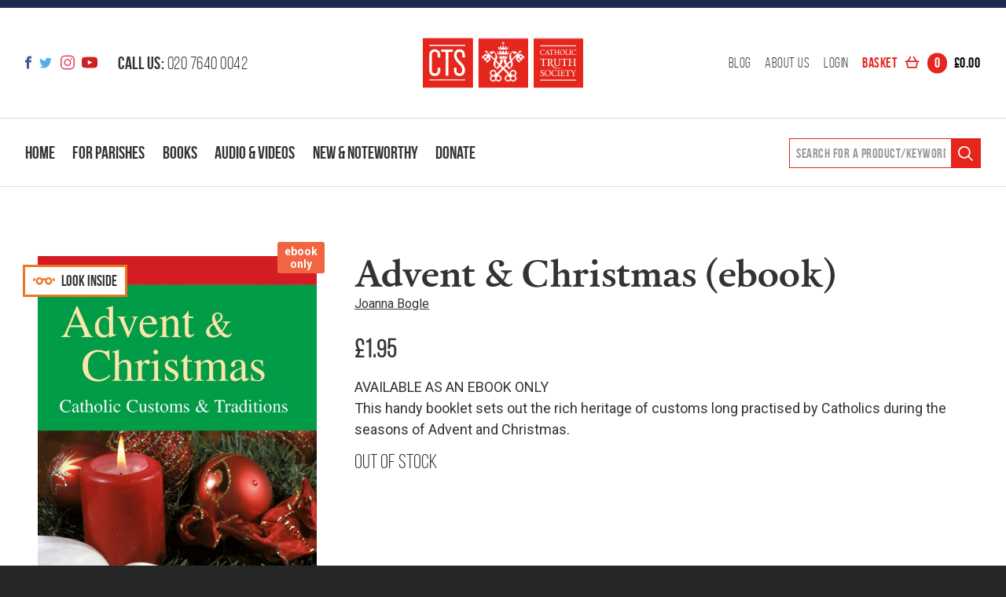

--- FILE ---
content_type: text/html; charset=UTF-8
request_url: https://www.ctsbooks.org/product/advent-christmas-ebook/
body_size: 48221
content:
<!doctype html>
<!--[if IE]> <html lang="en" class="no-js ie"> <![endif]-->
<!--[if !IE]><!--> <html lang="en" class="no-js"> <!--<![endif]-->

    
    <head>
        <!-- Google Tag Manager -->
        <script>(function(w,d,s,l,i){w[l]=w[l]||[];w[l].push({'gtm.start':
        new Date().getTime(),event:'gtm.js'});var f=d.getElementsByTagName(s)[0],
        j=d.createElement(s),dl=l!='dataLayer'?'&l='+l:'';j.async=true;j.src=
        'https://www.googletagmanager.com/gtag/js?id='+i+dl;f.parentNode.insertBefore(j,f);
        })(window,document,'script','dataLayer','GTM-NDLXG5P');</script>
        <!-- End Google Tag Manager -->

        <meta charset="utf-8">
        <meta http-equiv="x-ua-compatible" content="ie=edge">
        <meta name="viewport" content="width=device-width, initial-scale=1, shrink-to-fit=no">
        <meta name="HandheldFriendly" content="True">

        <link rel="preload" as="font" crossorigin="crossorigin" type="font/woff2" href="https://www.ctsbooks.org/wp-content/themes/cts-2018/assets/webfonts/calendas_plus-webfont.woff2" />
        <link rel="preload" as="font" crossorigin="crossorigin" type="font/woff2" href="https://www.ctsbooks.org/wp-content/themes/cts-2018/assets/webfonts/calendas_plus_italic-webfont.woff2" />
        <link rel="preload" as="font" crossorigin="crossorigin" type="font/woff2" href="https://www.ctsbooks.org/wp-content/themes/cts-2018/assets/webfonts/calendas_plus_bold-webfont.woff2" />
        <link rel="preload" as="font" crossorigin="crossorigin" type="font/woff2" href="https://www.ctsbooks.org/wp-content/themes/cts-2018/assets/webfonts/bebasneue_bold-webfont.woff2" />
        <link rel="preload" as="font" crossorigin="crossorigin" type="font/woff2" href="https://www.ctsbooks.org/wp-content/themes/cts-2018/assets/webfonts/bebasneue_book-webfont.woff2" />
        <link rel="preload" as="font" crossorigin="crossorigin" type="font/woff2" href="https://www.ctsbooks.org/wp-content/themes/cts-2018/assets/webfonts/bebasneue_regular-webfont.woff2" />

        <title>Advent &amp; Christmas (ebook) | Catholic Truth Society</title>
        <meta name="description" content="AVAILABLE AS AN EBOOK ONLY

This handy booklet sets out the rich heritage of customs long practised by Catholics during the seasons of Advent and Christmas.">
        <meta name="url" content="https://www.ctsbooks.org/product/advent-christmas-ebook/">
        <link href="https://www.ctsbooks.org/product/advent-christmas-ebook/" rel="canonical">

                <meta property="og:title" content="Advent &amp; Christmas (ebook) | Catholic Truth Society">
        <meta property="og:description" content="AVAILABLE AS AN EBOOK ONLY

This handy booklet sets out the rich heritage of customs long practised by Catholics during the seasons of Advent and Christmas.">
        <meta property="og:image" content="https://www.ctsbooks.org/wp-content/uploads/2019/03/DO834-Advent-Christmas-Catholic-cutoms-traditions-1.jpg">
        <meta property="og:url" content="https://www.ctsbooks.org/product/advent-christmas-ebook/">
        <meta property="og:type" content="article" />

                <meta name="twitter:title" content="Advent &amp; Christmas (ebook) | Catholic Truth Society">
        <meta name="twitter:description" content="AVAILABLE AS AN EBOOK ONLY

This handy booklet sets out the rich heritage of customs long practised by Catholics during the seasons of Advent and Christmas.">
        <meta name="twitter:image" content="https://www.ctsbooks.org/wp-content/uploads/2019/03/DO834-Advent-Christmas-Catholic-cutoms-traditions-1.jpg">
        <meta name="twitter:card" content="summary_large_image">

                <meta name="apple-mobile-web-app-capable" content="yes">
        <meta name="apple-mobile-web-app-status-bar-style" content="black-translucent">
        <meta name="apple-mobile-web-app-title" content="Advent &amp; Christmas (ebook) | Catholic Truth Society">
        <link rel="apple-touch-icon" sizes="180x180" href="https://www.ctsbooks.org/wp-content/themes/cts-2018/assets/images/apple-touch-icon.png">

                <meta name="mobile-web-app-capable" content="yes">
        <meta name="theme-color" content="#E4261C">
        <link rel="manifest" href="https://www.ctsbooks.org/wp-content/themes/cts-2018/assets/images/manifest.json">

                <link rel="icon" type="image/png" href="https://www.ctsbooks.org/wp-content/themes/cts-2018/assets/images/favicon-32x32.png" sizes="32x32">
        <link rel="icon" type="image/png" href="https://www.ctsbooks.org/wp-content/themes/cts-2018/assets/images/favicon-16x16.png" sizes="16x16">
        <link rel="mask-icon" href="https://www.ctsbooks.org/wp-content/themes/cts-2018/assets/images/safari-pinned-tab.svg" color="">
        <link rel="shortcut icon" href="https://www.ctsbooks.org/wp-content/themes/cts-2018/assets/images/favicon.ico">
        <meta name="msapplication-config" content="https://www.ctsbooks.org/wp-content/themes/cts-2018/assets/images/browserconfig.xml">

                <link href="https://www.ctsbooks.org/wp-content/themes/cts-2018/assets/css/style.css?v=20200505" rel="stylesheet" media="screen">
        <link href="https://www.ctsbooks.org/wp-content/themes/cts-2018/assets/css/print.css" rel="stylesheet" media="print">
        
		        <link rel="preconnect" href="https://fonts.googleapis.com">
        <link rel="preconnect" href="https://fonts.gstatic.com" crossorigin>
        <link href="https://fonts.googleapis.com/css2?family=Roboto:ital,wght@0,400;0,700;1,400;1,700&family=Oswald:wght@200&display=swap" rel="stylesheet">
        <meta name='robots' content='max-image-preview:large' />
	<style>img:is([sizes="auto" i], [sizes^="auto," i]) { contain-intrinsic-size: 3000px 1500px }</style>
	<link rel='dns-prefetch' href='//www.googletagmanager.com' />
<style id='classic-theme-styles-inline-css' type='text/css'>
/*! This file is auto-generated */
.wp-block-button__link{color:#fff;background-color:#32373c;border-radius:9999px;box-shadow:none;text-decoration:none;padding:calc(.667em + 2px) calc(1.333em + 2px);font-size:1.125em}.wp-block-file__button{background:#32373c;color:#fff;text-decoration:none}
</style>
<style id='global-styles-inline-css' type='text/css'>
:root{--wp--preset--aspect-ratio--square: 1;--wp--preset--aspect-ratio--4-3: 4/3;--wp--preset--aspect-ratio--3-4: 3/4;--wp--preset--aspect-ratio--3-2: 3/2;--wp--preset--aspect-ratio--2-3: 2/3;--wp--preset--aspect-ratio--16-9: 16/9;--wp--preset--aspect-ratio--9-16: 9/16;--wp--preset--color--black: #000000;--wp--preset--color--cyan-bluish-gray: #abb8c3;--wp--preset--color--white: #ffffff;--wp--preset--color--pale-pink: #f78da7;--wp--preset--color--vivid-red: #cf2e2e;--wp--preset--color--luminous-vivid-orange: #ff6900;--wp--preset--color--luminous-vivid-amber: #fcb900;--wp--preset--color--light-green-cyan: #7bdcb5;--wp--preset--color--vivid-green-cyan: #00d084;--wp--preset--color--pale-cyan-blue: #8ed1fc;--wp--preset--color--vivid-cyan-blue: #0693e3;--wp--preset--color--vivid-purple: #9b51e0;--wp--preset--gradient--vivid-cyan-blue-to-vivid-purple: linear-gradient(135deg,rgba(6,147,227,1) 0%,rgb(155,81,224) 100%);--wp--preset--gradient--light-green-cyan-to-vivid-green-cyan: linear-gradient(135deg,rgb(122,220,180) 0%,rgb(0,208,130) 100%);--wp--preset--gradient--luminous-vivid-amber-to-luminous-vivid-orange: linear-gradient(135deg,rgba(252,185,0,1) 0%,rgba(255,105,0,1) 100%);--wp--preset--gradient--luminous-vivid-orange-to-vivid-red: linear-gradient(135deg,rgba(255,105,0,1) 0%,rgb(207,46,46) 100%);--wp--preset--gradient--very-light-gray-to-cyan-bluish-gray: linear-gradient(135deg,rgb(238,238,238) 0%,rgb(169,184,195) 100%);--wp--preset--gradient--cool-to-warm-spectrum: linear-gradient(135deg,rgb(74,234,220) 0%,rgb(151,120,209) 20%,rgb(207,42,186) 40%,rgb(238,44,130) 60%,rgb(251,105,98) 80%,rgb(254,248,76) 100%);--wp--preset--gradient--blush-light-purple: linear-gradient(135deg,rgb(255,206,236) 0%,rgb(152,150,240) 100%);--wp--preset--gradient--blush-bordeaux: linear-gradient(135deg,rgb(254,205,165) 0%,rgb(254,45,45) 50%,rgb(107,0,62) 100%);--wp--preset--gradient--luminous-dusk: linear-gradient(135deg,rgb(255,203,112) 0%,rgb(199,81,192) 50%,rgb(65,88,208) 100%);--wp--preset--gradient--pale-ocean: linear-gradient(135deg,rgb(255,245,203) 0%,rgb(182,227,212) 50%,rgb(51,167,181) 100%);--wp--preset--gradient--electric-grass: linear-gradient(135deg,rgb(202,248,128) 0%,rgb(113,206,126) 100%);--wp--preset--gradient--midnight: linear-gradient(135deg,rgb(2,3,129) 0%,rgb(40,116,252) 100%);--wp--preset--font-size--small: 13px;--wp--preset--font-size--medium: 20px;--wp--preset--font-size--large: 36px;--wp--preset--font-size--x-large: 42px;--wp--preset--spacing--20: 0.44rem;--wp--preset--spacing--30: 0.67rem;--wp--preset--spacing--40: 1rem;--wp--preset--spacing--50: 1.5rem;--wp--preset--spacing--60: 2.25rem;--wp--preset--spacing--70: 3.38rem;--wp--preset--spacing--80: 5.06rem;--wp--preset--shadow--natural: 6px 6px 9px rgba(0, 0, 0, 0.2);--wp--preset--shadow--deep: 12px 12px 50px rgba(0, 0, 0, 0.4);--wp--preset--shadow--sharp: 6px 6px 0px rgba(0, 0, 0, 0.2);--wp--preset--shadow--outlined: 6px 6px 0px -3px rgba(255, 255, 255, 1), 6px 6px rgba(0, 0, 0, 1);--wp--preset--shadow--crisp: 6px 6px 0px rgba(0, 0, 0, 1);}:where(.is-layout-flex){gap: 0.5em;}:where(.is-layout-grid){gap: 0.5em;}body .is-layout-flex{display: flex;}.is-layout-flex{flex-wrap: wrap;align-items: center;}.is-layout-flex > :is(*, div){margin: 0;}body .is-layout-grid{display: grid;}.is-layout-grid > :is(*, div){margin: 0;}:where(.wp-block-columns.is-layout-flex){gap: 2em;}:where(.wp-block-columns.is-layout-grid){gap: 2em;}:where(.wp-block-post-template.is-layout-flex){gap: 1.25em;}:where(.wp-block-post-template.is-layout-grid){gap: 1.25em;}.has-black-color{color: var(--wp--preset--color--black) !important;}.has-cyan-bluish-gray-color{color: var(--wp--preset--color--cyan-bluish-gray) !important;}.has-white-color{color: var(--wp--preset--color--white) !important;}.has-pale-pink-color{color: var(--wp--preset--color--pale-pink) !important;}.has-vivid-red-color{color: var(--wp--preset--color--vivid-red) !important;}.has-luminous-vivid-orange-color{color: var(--wp--preset--color--luminous-vivid-orange) !important;}.has-luminous-vivid-amber-color{color: var(--wp--preset--color--luminous-vivid-amber) !important;}.has-light-green-cyan-color{color: var(--wp--preset--color--light-green-cyan) !important;}.has-vivid-green-cyan-color{color: var(--wp--preset--color--vivid-green-cyan) !important;}.has-pale-cyan-blue-color{color: var(--wp--preset--color--pale-cyan-blue) !important;}.has-vivid-cyan-blue-color{color: var(--wp--preset--color--vivid-cyan-blue) !important;}.has-vivid-purple-color{color: var(--wp--preset--color--vivid-purple) !important;}.has-black-background-color{background-color: var(--wp--preset--color--black) !important;}.has-cyan-bluish-gray-background-color{background-color: var(--wp--preset--color--cyan-bluish-gray) !important;}.has-white-background-color{background-color: var(--wp--preset--color--white) !important;}.has-pale-pink-background-color{background-color: var(--wp--preset--color--pale-pink) !important;}.has-vivid-red-background-color{background-color: var(--wp--preset--color--vivid-red) !important;}.has-luminous-vivid-orange-background-color{background-color: var(--wp--preset--color--luminous-vivid-orange) !important;}.has-luminous-vivid-amber-background-color{background-color: var(--wp--preset--color--luminous-vivid-amber) !important;}.has-light-green-cyan-background-color{background-color: var(--wp--preset--color--light-green-cyan) !important;}.has-vivid-green-cyan-background-color{background-color: var(--wp--preset--color--vivid-green-cyan) !important;}.has-pale-cyan-blue-background-color{background-color: var(--wp--preset--color--pale-cyan-blue) !important;}.has-vivid-cyan-blue-background-color{background-color: var(--wp--preset--color--vivid-cyan-blue) !important;}.has-vivid-purple-background-color{background-color: var(--wp--preset--color--vivid-purple) !important;}.has-black-border-color{border-color: var(--wp--preset--color--black) !important;}.has-cyan-bluish-gray-border-color{border-color: var(--wp--preset--color--cyan-bluish-gray) !important;}.has-white-border-color{border-color: var(--wp--preset--color--white) !important;}.has-pale-pink-border-color{border-color: var(--wp--preset--color--pale-pink) !important;}.has-vivid-red-border-color{border-color: var(--wp--preset--color--vivid-red) !important;}.has-luminous-vivid-orange-border-color{border-color: var(--wp--preset--color--luminous-vivid-orange) !important;}.has-luminous-vivid-amber-border-color{border-color: var(--wp--preset--color--luminous-vivid-amber) !important;}.has-light-green-cyan-border-color{border-color: var(--wp--preset--color--light-green-cyan) !important;}.has-vivid-green-cyan-border-color{border-color: var(--wp--preset--color--vivid-green-cyan) !important;}.has-pale-cyan-blue-border-color{border-color: var(--wp--preset--color--pale-cyan-blue) !important;}.has-vivid-cyan-blue-border-color{border-color: var(--wp--preset--color--vivid-cyan-blue) !important;}.has-vivid-purple-border-color{border-color: var(--wp--preset--color--vivid-purple) !important;}.has-vivid-cyan-blue-to-vivid-purple-gradient-background{background: var(--wp--preset--gradient--vivid-cyan-blue-to-vivid-purple) !important;}.has-light-green-cyan-to-vivid-green-cyan-gradient-background{background: var(--wp--preset--gradient--light-green-cyan-to-vivid-green-cyan) !important;}.has-luminous-vivid-amber-to-luminous-vivid-orange-gradient-background{background: var(--wp--preset--gradient--luminous-vivid-amber-to-luminous-vivid-orange) !important;}.has-luminous-vivid-orange-to-vivid-red-gradient-background{background: var(--wp--preset--gradient--luminous-vivid-orange-to-vivid-red) !important;}.has-very-light-gray-to-cyan-bluish-gray-gradient-background{background: var(--wp--preset--gradient--very-light-gray-to-cyan-bluish-gray) !important;}.has-cool-to-warm-spectrum-gradient-background{background: var(--wp--preset--gradient--cool-to-warm-spectrum) !important;}.has-blush-light-purple-gradient-background{background: var(--wp--preset--gradient--blush-light-purple) !important;}.has-blush-bordeaux-gradient-background{background: var(--wp--preset--gradient--blush-bordeaux) !important;}.has-luminous-dusk-gradient-background{background: var(--wp--preset--gradient--luminous-dusk) !important;}.has-pale-ocean-gradient-background{background: var(--wp--preset--gradient--pale-ocean) !important;}.has-electric-grass-gradient-background{background: var(--wp--preset--gradient--electric-grass) !important;}.has-midnight-gradient-background{background: var(--wp--preset--gradient--midnight) !important;}.has-small-font-size{font-size: var(--wp--preset--font-size--small) !important;}.has-medium-font-size{font-size: var(--wp--preset--font-size--medium) !important;}.has-large-font-size{font-size: var(--wp--preset--font-size--large) !important;}.has-x-large-font-size{font-size: var(--wp--preset--font-size--x-large) !important;}
:where(.wp-block-post-template.is-layout-flex){gap: 1.25em;}:where(.wp-block-post-template.is-layout-grid){gap: 1.25em;}
:where(.wp-block-columns.is-layout-flex){gap: 2em;}:where(.wp-block-columns.is-layout-grid){gap: 2em;}
:root :where(.wp-block-pullquote){font-size: 1.5em;line-height: 1.6;}
</style>
<style id='woocommerce-inline-inline-css' type='text/css'>
.woocommerce form .form-row .required { visibility: visible; }
</style>
<link rel='stylesheet' id='wpo_min-header-0-css' href='https://www.ctsbooks.org/wp-content/cache/wpo-minify/1759824765/assets/wpo-minify-header-berocket_products_label_style1766515942.min.css' type='text/css' media='all' />
<link rel='stylesheet' id='wp-block-library-css' href='https://www.ctsbooks.org/wp-includes/css/dist/block-library/style.min.css' type='text/css' media='all' />
<link rel='stylesheet' id='wpo_min-header-2-css' href='https://www.ctsbooks.org/wp-content/cache/wpo-minify/1759824765/assets/wpo-minify-header-pardot1766515943.min.css' type='text/css' media='all' />
<link rel='stylesheet' id='gift-aid-for-woocommerce-public-css-css' href='https://www.ctsbooks.org/wp-content/plugins/gift-aid-for-woocommerce/assets/css/gift-aid-for-woocommerce-public.min.css' type='text/css' media='all' />
<link rel='stylesheet' id='wpo_min-header-4-css' href='https://www.ctsbooks.org/wp-content/cache/wpo-minify/1759824765/assets/wpo-minify-header-page-list-style1766515943.min.css' type='text/css' media='all' />
<link rel='stylesheet' id='photoswipe-css' href='https://www.ctsbooks.org/wp-content/plugins/woocommerce/assets/css/photoswipe/photoswipe.min.css' type='text/css' media='all' />
<link rel='stylesheet' id='photoswipe-default-skin-css' href='https://www.ctsbooks.org/wp-content/plugins/woocommerce/assets/css/photoswipe/default-skin/default-skin.min.css' type='text/css' media='all' />
<link rel='stylesheet' id='wpo_min-header-7-css' href='https://www.ctsbooks.org/wp-content/cache/wpo-minify/1759824765/assets/wpo-minify-header-albdesign-wc-donation-frontend1766515945.min.css' type='text/css' media='all' />
<link rel='stylesheet' id='wpo_min-header-8-css' href='https://www.ctsbooks.org/wp-content/cache/wpo-minify/1759824765/assets/wpo-minify-header-brands-styles1766515944.min.css' type='text/css' media='all' />
<link rel='stylesheet' id='wpo_min-header-9-css' href='https://www.ctsbooks.org/wp-content/cache/wpo-minify/1759824765/assets/wpo-minify-header-cts-2018_theme_base1766515945.min.css' type='text/css' media='all' />
<link rel='stylesheet' id='wpo_min-header-10-css' href='https://www.ctsbooks.org/wp-content/cache/wpo-minify/1759824765/assets/wpo-minify-header-wc_stripe_express_checkout_style1766515943.min.css' type='text/css' media='all' />
<link rel='stylesheet' id='popup-maker-site-css' href='https://www.ctsbooks.org/wp-content/plugins/popup-maker/assets/css/pum-site.min.css' type='text/css' media='all' />
<style id='popup-maker-site-inline-css' type='text/css'>
/* Popup Google Fonts */
@import url('//fonts.googleapis.com/css?family=Montserrat|Acme');

/* Popup Theme 179959: Floating Bar - Soft Blue */
.pum-theme-179959, .pum-theme-floating-bar { background-color: rgba( 255, 255, 255, 0.00 ) } 
.pum-theme-179959 .pum-container, .pum-theme-floating-bar .pum-container { padding: 8px; border-radius: 0px; border: 1px none #000000; box-shadow: 1px 1px 3px 0px rgba( 2, 2, 2, 0.23 ); background-color: rgba( 238, 246, 252, 1.00 ) } 
.pum-theme-179959 .pum-title, .pum-theme-floating-bar .pum-title { color: #505050; text-align: left; text-shadow: 0px 0px 0px rgba( 2, 2, 2, 0.23 ); font-family: inherit; font-weight: 400; font-size: 32px; line-height: 36px } 
.pum-theme-179959 .pum-content, .pum-theme-floating-bar .pum-content { color: #505050; font-family: inherit; font-weight: 400 } 
.pum-theme-179959 .pum-content + .pum-close, .pum-theme-floating-bar .pum-content + .pum-close { position: absolute; height: 18px; width: 18px; left: auto; right: 5px; bottom: auto; top: 50%; padding: 0px; color: #505050; font-family: Sans-Serif; font-weight: 700; font-size: 15px; line-height: 18px; border: 1px solid #505050; border-radius: 15px; box-shadow: 0px 0px 0px 0px rgba( 2, 2, 2, 0.00 ); text-shadow: 0px 0px 0px rgba( 0, 0, 0, 0.00 ); background-color: rgba( 255, 255, 255, 0.00 ); transform: translate(0, -50%) } 

/* Popup Theme 179960: Content Only - For use with page builders or block editor */
.pum-theme-179960, .pum-theme-content-only { background-color: rgba( 0, 0, 0, 0.70 ) } 
.pum-theme-179960 .pum-container, .pum-theme-content-only .pum-container { padding: 0px; border-radius: 0px; border: 1px none #000000; box-shadow: 0px 0px 0px 0px rgba( 2, 2, 2, 0.00 ) } 
.pum-theme-179960 .pum-title, .pum-theme-content-only .pum-title { color: #000000; text-align: left; text-shadow: 0px 0px 0px rgba( 2, 2, 2, 0.23 ); font-family: inherit; font-weight: 400; font-size: 32px; line-height: 36px } 
.pum-theme-179960 .pum-content, .pum-theme-content-only .pum-content { color: #8c8c8c; font-family: inherit; font-weight: 400 } 
.pum-theme-179960 .pum-content + .pum-close, .pum-theme-content-only .pum-content + .pum-close { position: absolute; height: 18px; width: 18px; left: auto; right: 7px; bottom: auto; top: 7px; padding: 0px; color: #000000; font-family: inherit; font-weight: 700; font-size: 20px; line-height: 20px; border: 1px none #ffffff; border-radius: 15px; box-shadow: 0px 0px 0px 0px rgba( 2, 2, 2, 0.00 ); text-shadow: 0px 0px 0px rgba( 0, 0, 0, 0.00 ); background-color: rgba( 255, 255, 255, 0.00 ) } 

/* Popup Theme 1258: Default Theme */
.pum-theme-1258, .pum-theme-default-theme { background-color: rgba( 255, 255, 255, 1.00 ) } 
.pum-theme-1258 .pum-container, .pum-theme-default-theme .pum-container { padding: 18px; border-radius: 0px; border: 1px none #000000; box-shadow: 1px 1px 3px 0px rgba( 2, 2, 2, 0.23 ); background-color: rgba( 249, 249, 249, 1.00 ) } 
.pum-theme-1258 .pum-title, .pum-theme-default-theme .pum-title { color: #000000; text-align: left; text-shadow: 0px 0px 0px rgba( 2, 2, 2, 0.23 ); font-family: inherit; font-weight: inherit; font-size: 32px; font-style: normal; line-height: 36px } 
.pum-theme-1258 .pum-content, .pum-theme-default-theme .pum-content { color: #8c8c8c; font-family: inherit; font-weight: inherit; font-style: normal } 
.pum-theme-1258 .pum-content + .pum-close, .pum-theme-default-theme .pum-content + .pum-close { position: absolute; height: auto; width: auto; left: auto; right: 0px; bottom: auto; top: 0px; padding: 8px; color: #ffffff; font-family: inherit; font-weight: inherit; font-size: 12px; font-style: normal; line-height: 14px; border: 1px none #ffffff; border-radius: 0px; box-shadow: 0px 0px 0px 0px rgba( 2, 2, 2, 0.23 ); text-shadow: 0px 0px 0px rgba( 0, 0, 0, 0.23 ); background-color: rgba( 0, 183, 205, 1.00 ) } 

/* Popup Theme 1259: Light Box */
.pum-theme-1259, .pum-theme-lightbox { background-color: rgba( 0, 0, 0, 0.60 ) } 
.pum-theme-1259 .pum-container, .pum-theme-lightbox .pum-container { padding: 18px; border-radius: 3px; border: 8px solid #000000; box-shadow: 0px 0px 30px 0px rgba( 2, 2, 2, 1.00 ); background-color: rgba( 255, 255, 255, 1.00 ) } 
.pum-theme-1259 .pum-title, .pum-theme-lightbox .pum-title { color: #000000; text-align: left; text-shadow: 0px 0px 0px rgba( 2, 2, 2, 0.23 ); font-family: inherit; font-size: 32px; line-height: 36px } 
.pum-theme-1259 .pum-content, .pum-theme-lightbox .pum-content { color: #000000; font-family: inherit } 
.pum-theme-1259 .pum-content + .pum-close, .pum-theme-lightbox .pum-content + .pum-close { position: absolute; height: 30px; width: 30px; left: auto; right: -24px; bottom: auto; top: -24px; padding: 0px; color: #ffffff; font-family: inherit; font-size: 24px; line-height: 26px; border: 2px solid #ffffff; border-radius: 30px; box-shadow: 0px 0px 15px 1px rgba( 2, 2, 2, 0.75 ); text-shadow: 0px 0px 0px rgba( 0, 0, 0, 0.23 ); background-color: rgba( 0, 0, 0, 1.00 ) } 

/* Popup Theme 1260: Enterprise Blue */
.pum-theme-1260, .pum-theme-enterprise-blue { background-color: rgba( 0, 0, 0, 0.70 ) } 
.pum-theme-1260 .pum-container, .pum-theme-enterprise-blue .pum-container { padding: 28px; border-radius: 5px; border: 1px none #000000; box-shadow: 0px 10px 25px 4px rgba( 2, 2, 2, 0.50 ); background-color: rgba( 255, 255, 255, 1.00 ) } 
.pum-theme-1260 .pum-title, .pum-theme-enterprise-blue .pum-title { color: #315b7c; text-align: left; text-shadow: 0px 0px 0px rgba( 2, 2, 2, 0.23 ); font-family: inherit; font-size: 34px; line-height: 36px } 
.pum-theme-1260 .pum-content, .pum-theme-enterprise-blue .pum-content { color: #2d2d2d; font-family: inherit } 
.pum-theme-1260 .pum-content + .pum-close, .pum-theme-enterprise-blue .pum-content + .pum-close { position: absolute; height: 28px; width: 28px; left: auto; right: 8px; bottom: auto; top: 8px; padding: 4px; color: #ffffff; font-family: inherit; font-size: 20px; line-height: 20px; border: 1px none #ffffff; border-radius: 42px; box-shadow: 0px 0px 0px 0px rgba( 2, 2, 2, 0.23 ); text-shadow: 0px 0px 0px rgba( 0, 0, 0, 0.23 ); background-color: rgba( 49, 91, 124, 1.00 ) } 

/* Popup Theme 1261: Hello Box */
.pum-theme-1261, .pum-theme-hello-box { background-color: rgba( 0, 0, 0, 0.75 ) } 
.pum-theme-1261 .pum-container, .pum-theme-hello-box .pum-container { padding: 30px; border-radius: 80px; border: 14px solid #81d742; box-shadow: 0px 0px 0px 0px rgba( 2, 2, 2, 0.00 ); background-color: rgba( 255, 255, 255, 1.00 ) } 
.pum-theme-1261 .pum-title, .pum-theme-hello-box .pum-title { color: #2d2d2d; text-align: left; text-shadow: 0px 0px 0px rgba( 2, 2, 2, 0.23 ); font-family: Montserrat; font-size: 32px; line-height: 36px } 
.pum-theme-1261 .pum-content, .pum-theme-hello-box .pum-content { color: #2d2d2d; font-family: inherit } 
.pum-theme-1261 .pum-content + .pum-close, .pum-theme-hello-box .pum-content + .pum-close { position: absolute; height: auto; width: auto; left: auto; right: -30px; bottom: auto; top: -30px; padding: 0px; color: #2d2d2d; font-family: inherit; font-size: 32px; line-height: 28px; border: 1px none #ffffff; border-radius: 28px; box-shadow: 0px 0px 0px 0px rgba( 2, 2, 2, 0.23 ); text-shadow: 0px 0px 0px rgba( 0, 0, 0, 0.23 ); background-color: rgba( 255, 255, 255, 1.00 ) } 

/* Popup Theme 1262: Cutting Edge */
.pum-theme-1262, .pum-theme-cutting-edge { background-color: rgba( 0, 0, 0, 0.50 ) } 
.pum-theme-1262 .pum-container, .pum-theme-cutting-edge .pum-container { padding: 18px; border-radius: 0px; border: 1px none #000000; box-shadow: 0px 10px 25px 0px rgba( 2, 2, 2, 0.50 ); background-color: rgba( 30, 115, 190, 1.00 ) } 
.pum-theme-1262 .pum-title, .pum-theme-cutting-edge .pum-title { color: #ffffff; text-align: left; text-shadow: 0px 0px 0px rgba( 2, 2, 2, 0.23 ); font-family: Sans-Serif; font-size: 26px; line-height: 28px } 
.pum-theme-1262 .pum-content, .pum-theme-cutting-edge .pum-content { color: #ffffff; font-family: inherit } 
.pum-theme-1262 .pum-content + .pum-close, .pum-theme-cutting-edge .pum-content + .pum-close { position: absolute; height: 24px; width: 24px; left: auto; right: 0px; bottom: auto; top: 0px; padding: 0px; color: #1e73be; font-family: inherit; font-size: 32px; line-height: 24px; border: 1px none #ffffff; border-radius: 0px; box-shadow: -1px 1px 1px 0px rgba( 2, 2, 2, 0.10 ); text-shadow: -1px 1px 1px rgba( 0, 0, 0, 0.10 ); background-color: rgba( 238, 238, 34, 1.00 ) } 

/* Popup Theme 1263: Framed Border */
.pum-theme-1263, .pum-theme-framed-border { background-color: rgba( 255, 255, 255, 0.50 ) } 
.pum-theme-1263 .pum-container, .pum-theme-framed-border .pum-container { padding: 18px; border-radius: 0px; border: 20px outset #dd3333; box-shadow: 1px 1px 3px 0px rgba( 2, 2, 2, 0.97 ) inset; background-color: rgba( 255, 251, 239, 1.00 ) } 
.pum-theme-1263 .pum-title, .pum-theme-framed-border .pum-title { color: #000000; text-align: left; text-shadow: 0px 0px 0px rgba( 2, 2, 2, 0.23 ); font-family: inherit; font-size: 32px; line-height: 36px } 
.pum-theme-1263 .pum-content, .pum-theme-framed-border .pum-content { color: #2d2d2d; font-family: inherit } 
.pum-theme-1263 .pum-content + .pum-close, .pum-theme-framed-border .pum-content + .pum-close { position: absolute; height: 20px; width: 20px; left: auto; right: -20px; bottom: auto; top: -20px; padding: 0px; color: #ffffff; font-family: Acme; font-size: 20px; line-height: 20px; border: 1px none #ffffff; border-radius: 0px; box-shadow: 0px 0px 0px 0px rgba( 2, 2, 2, 0.23 ); text-shadow: 0px 0px 0px rgba( 0, 0, 0, 0.23 ); background-color: rgba( 0, 0, 0, 0.55 ) } 

#pum-1264 {z-index: 1999999999}

</style>
<script type="text/javascript" id="woocommerce-google-analytics-integration-gtag-js-after">
/* <![CDATA[ */
/* Google Analytics for WooCommerce (gtag.js) */
					window.dataLayer = window.dataLayer || [];
					function gtag(){dataLayer.push(arguments);}
					// Set up default consent state.
					for ( const mode of [{"analytics_storage":"denied","ad_storage":"denied","ad_user_data":"denied","ad_personalization":"denied","region":["AT","BE","BG","HR","CY","CZ","DK","EE","FI","FR","DE","GR","HU","IS","IE","IT","LV","LI","LT","LU","MT","NL","NO","PL","PT","RO","SK","SI","ES","SE","GB","CH"]}] || [] ) {
						gtag( "consent", "default", { "wait_for_update": 500, ...mode } );
					}
					gtag("js", new Date());
					gtag("set", "developer_id.dOGY3NW", true);
					gtag("config", "G-S2LDTGB1NN", {"track_404":true,"allow_google_signals":false,"logged_in":false,"linker":{"domains":[],"allow_incoming":false},"custom_map":{"dimension1":"logged_in"}});
/* ]]> */
</script>
<script type="text/javascript" src="https://www.ctsbooks.org/wp-includes/js/jquery/jquery.min.js" id="jquery-core-js"></script>
<script type="text/javascript" src="https://www.ctsbooks.org/wp-includes/js/jquery/jquery-migrate.min.js" id="jquery-migrate-js"></script>
<script type="text/javascript" src="https://www.ctsbooks.org/wp-content/plugins/woocommerce/assets/js/jquery-blockui/jquery.blockUI.min.js" id="jquery-blockui-js" defer="defer" data-wp-strategy="defer"></script>
<script type="text/javascript" id="wc-add-to-cart-js-extra">
/* <![CDATA[ */
var wc_add_to_cart_params = {"ajax_url":"\/wp-admin\/admin-ajax.php","wc_ajax_url":"\/?wc-ajax=%%endpoint%%","i18n_view_cart":"View basket","cart_url":"https:\/\/www.ctsbooks.org\/basket\/","is_cart":"","cart_redirect_after_add":"no"};
/* ]]> */
</script>
<script type="text/javascript" src="https://www.ctsbooks.org/wp-content/plugins/woocommerce/assets/js/frontend/add-to-cart.min.js" id="wc-add-to-cart-js" defer="defer" data-wp-strategy="defer"></script>
<script type="text/javascript" src="https://www.ctsbooks.org/wp-content/plugins/woocommerce/assets/js/photoswipe/photoswipe.min.js" id="photoswipe-js" defer="defer" data-wp-strategy="defer"></script>
<script type="text/javascript" src="https://www.ctsbooks.org/wp-content/plugins/woocommerce/assets/js/photoswipe/photoswipe-ui-default.min.js" id="photoswipe-ui-default-js" defer="defer" data-wp-strategy="defer"></script>
<script type="text/javascript" id="wc-single-product-js-extra">
/* <![CDATA[ */
var wc_single_product_params = {"i18n_required_rating_text":"Please select a rating","i18n_rating_options":["1 of 5 stars","2 of 5 stars","3 of 5 stars","4 of 5 stars","5 of 5 stars"],"i18n_product_gallery_trigger_text":"View full-screen image gallery","review_rating_required":"yes","flexslider":{"rtl":false,"animation":"slide","smoothHeight":true,"directionNav":false,"controlNav":"thumbnails","slideshow":false,"animationSpeed":500,"animationLoop":false,"allowOneSlide":false},"zoom_enabled":"","zoom_options":[],"photoswipe_enabled":"1","photoswipe_options":{"shareEl":false,"closeOnScroll":false,"history":false,"hideAnimationDuration":0,"showAnimationDuration":0},"flexslider_enabled":""};
/* ]]> */
</script>
<script type="text/javascript" src="https://www.ctsbooks.org/wp-content/plugins/woocommerce/assets/js/frontend/single-product.min.js" id="wc-single-product-js" defer="defer" data-wp-strategy="defer"></script>
<script type="text/javascript" src="https://www.ctsbooks.org/wp-content/plugins/woocommerce/assets/js/js-cookie/js.cookie.min.js" id="js-cookie-js" defer="defer" data-wp-strategy="defer"></script>
<script type="text/javascript" id="woocommerce-js-extra">
/* <![CDATA[ */
var woocommerce_params = {"ajax_url":"\/wp-admin\/admin-ajax.php","wc_ajax_url":"\/?wc-ajax=%%endpoint%%","i18n_password_show":"Show password","i18n_password_hide":"Hide password"};
/* ]]> */
</script>
<script type="text/javascript" src="https://www.ctsbooks.org/wp-content/plugins/woocommerce/assets/js/frontend/woocommerce.min.js" id="woocommerce-js" defer="defer" data-wp-strategy="defer"></script>
<link rel="https://api.w.org/" href="https://www.ctsbooks.org/wp-json/" /><link rel="alternate" title="JSON" type="application/json" href="https://www.ctsbooks.org/wp-json/wp/v2/product/359" /><link rel="EditURI" type="application/rsd+xml" title="RSD" href="https://www.ctsbooks.org/xmlrpc.php?rsd" />
<meta name="generator" content="WordPress 6.8.2" />
<meta name="generator" content="WooCommerce 10.1.2" />
<link rel="canonical" href="https://www.ctsbooks.org/product/advent-christmas-ebook/" />
<link rel='shortlink' href='https://www.ctsbooks.org/?p=359' />
<link rel="alternate" title="oEmbed (JSON)" type="application/json+oembed" href="https://www.ctsbooks.org/wp-json/oembed/1.0/embed?url=https%3A%2F%2Fwww.ctsbooks.org%2Fproduct%2Fadvent-christmas-ebook%2F" />
<link rel="alternate" title="oEmbed (XML)" type="text/xml+oembed" href="https://www.ctsbooks.org/wp-json/oembed/1.0/embed?url=https%3A%2F%2Fwww.ctsbooks.org%2Fproduct%2Fadvent-christmas-ebook%2F&#038;format=xml" />
<style>.product .images {position: relative;}</style>		<style>
			/* If there is a fixed header */
			.header {
				position: relative;
				top: auto;
			}
			.main {
				padding: 0;
			}

			/* Alert banner styling */
			.alert-banner {
				display: none;
				background-color: #003F72;
				color: #FFFFFF;
				left: 0;
				margin-top: 0;
				padding: 2rem 1rem 0.8rem;
				position: relative;
				text-align: center;
				top: 0;
				width: 100%;
			}
			.alert-banner * {
				margin-top: 0;
			}
			.alert-banner.lightblue {
				background-color: #84A2BD;
			}
			.alert-banner.red {
				background-color: #DC0A2C;
			}
			.alert-banner.gray {
				background-color: #D0D2CF;
				color: #000000;
			}

			.alert-banner h3 {
				font-size: 1.2em;
				padding-bottom: 0.5rem;
			}
			.alert-banner p {
				margin: 0 auto;
				padding: 0;
				width: 90%;
			}
			.alert-banner p a {
				font-weight: bold;
				text-decoration: underline;
			}
			.close-icon {
				border: solid 2px #FFFFFF;
				color: #FFF;
				border-radius: 100%;
				display: block;
				font-family: sans-serif;
				font-weight: normal;
				font-size: 17px;
				height: 30px;
				margin: 1rem auto;
				text-align: center;
				width: 30px;
				line-height: 28px;
			}

			@media screen and (min-width: 960px) {
				.alert-banner {
					padding: 0.8rem 1rem;
				}
				.alert-banner p {
					padding: 0 2.5rem;
					width: 70%;
				}
				.close-icon {
					margin: 0;
					position: absolute;
					right: 2rem;
					top: 50%;
					transform: translate(0, -50%);
				}
			}
		</style>
		<script>  var el_i13_login_captcha=null; var el_i13_register_captcha=null; </script><!-- Google site verification - Google for WooCommerce -->
<meta name="google-site-verification" content="OTaCxfLpLqXTqgu4d6V7dMIs3lHnDGrqYl8Eor6I7GU" />
	<noscript><style>.woocommerce-product-gallery{ opacity: 1 !important; }</style></noscript>
	

        <script type="text/javascript">
            jQuery( document.body ).on( 'updated_cart_totals', function() {
                cts_donation();
            } );

            jQuery( document.body ).on( 'updated_checkout', function() {
                cts_donation();
            } );
        </script>
        
    </head>

    <body class="wp-singular product-template-default single single-product postid-359 wp-theme-cts-2018 theme-cts-2018 woocommerce woocommerce-page woocommerce-no-js">

        <!-- Google Tag Manager (noscript) -->
        <noscript><iframe src="https://www.googletagmanager.com/ns.html?id=GTM-NDLXG5P" 
        height="0" width="0" style="display:none;visibility:hidden"></iframe></noscript>
        <!-- End Google Tag Manager (noscript) -->

                
                <header class="header clearfix">
        
        	<div class="header-inner">

				<ul class="social-nav">
	                	                <li class="nav-item social">
	                    <a href="https://facebook.com/ctspublishers" class="nav-item-link facebook">
	                        <svg aria-hidden="true" class="icon"><use xlink:href="https://www.ctsbooks.org/wp-content/themes/cts-2018/assets/svg/icons.svg#facebook"/>Facebook</svg>
	                    </a>
	                </li>
	                	                <li class="nav-item social">
	                    <a href="https://twitter.com/ctspublishers" class="nav-item-link twitter">
	                        <svg aria-hidden="true" class="icon"><use xlink:href="https://www.ctsbooks.org/wp-content/themes/cts-2018/assets/svg/icons.svg#twitter"/>Twitter</svg>
	                    </a>
	                </li>
	                	                <li class="nav-item social">
	                    <a href="https://instagram.com/catholictruthsociety" class="nav-item-link instagram">
	                        <svg aria-hidden="true" class="icon"><use xlink:href="https://www.ctsbooks.org/wp-content/themes/cts-2018/assets/svg/icons.svg#instagram"/>Instagram</svg>
	                    </a>
	                </li>
	                	                <li class="nav-item social">
	                    <a href="https://www.youtube.com/catholictruthsociety" class="nav-item-link youtube">
	                        <svg aria-hidden="true" class="icon"><use xlink:href="https://www.ctsbooks.org/wp-content/themes/cts-2018/assets/svg/icons.svg#youtube"/>Youtube</svg>
	                    </a>
	                </li>
	                					<li class="nav-item tel"><a href="tel:020 7640 0042 " class="hotline_outer"><strong>Call us:</strong> 020 7640 0042 </a></li>
                </ul>
	        	
	            <a href="/" id="logo" class="header-logo">
	               <img srcset="https://www.ctsbooks.org/wp-content/themes/cts-2018/assets/images/logo.png 1x, https://www.ctsbooks.org/wp-content/themes/cts-2018/assets/images/logo@2x.png 2x" src="https://www.ctsbooks.org/wp-content/themes/cts-2018/assets/images/logo.png" width="40" height="40" alt="" class="header-logo-image" />
	
	                <h2 class="visually-hidden">Advent &amp; Christmas (ebook) | Catholic Truth Society</h2>
	            </a>
	
					            <ul class="header-secnav-list clearfix">            
	                	                    <li class="nav-item">
                            <a href="https://www.ctsbooks.org/blog/" class="nav-item-link">Blog</a>
	                    </li>
	                	                    <li class="nav-item">
                            <a href="https://www.ctsbooks.org/about-us/" class="nav-item-link">About Us</a>
	                    </li>
	                	                    <li class="nav-item">
                            <a href="https://www.ctsbooks.org/my-account/" class="nav-item-link">Login</a>
	                    </li>
	                	                    <li class="nav-item">
                            <a href="https://www.ctsbooks.org/basket/" class="nav-item-link cart-contents cart-customlocation">Basket<svg aria-hidden="true" class="icon"><use xlink:href="https://www.ctsbooks.org/wp-content/themes/cts-2018/assets/svg/icons.svg#basket"/>Basket</svg><span class="basket-count">0</span><span class="basket-total"><span class="woocommerce-Price-amount amount"><bdi><span class="woocommerce-Price-currencySymbol">&pound;</span>0.00</bdi></span></span></a>
	                    </li>
	                     
	            </ul>       

			</div>

                        <nav class="header-nav">

                                <ul class="header-nav-list clearfix">
                                            <li class="nav-item">
                            <a href="https://www.ctsbooks.org/" class="nav-item-link">Home</a>

                                                    </li>
                                            <li class="nav-item">
                            <a href="https://www.ctsbooks.org/parish/" class="nav-item-link">For Parishes</a>

                                                            <ul class="dropdown">
                                                                            <li class="dropdown-item">
                                            <a href="https://www.ctsbooks.org/parish/lectionary/" class="nav-item-link">New Lectionary</a>
                                        </li>
                                                                            <li class="dropdown-item">
                                            <a href="https://www.ctsbooks.org/parish/confession-resources/" class="nav-item-link">Confession</a>
                                        </li>
                                                                            <li class="dropdown-item">
                                            <a href="https://www.ctsbooks.org/parish/sacramental-preparation/" class="nav-item-link">Sacramental Preparation</a>
                                        </li>
                                                                            <li class="dropdown-item">
                                            <a href="https://www.ctsbooks.org/parish/sacramental-gifts/" class="nav-item-link">Sacramental Gifts</a>
                                        </li>
                                                                    </ul>
                                                    </li>
                                            <li class="nav-item">
                            <a href="https://www.ctsbooks.org/browse-by-category/" class="nav-item-link">Books</a>

                                                            <ul class="dropdown">
                                                                            <li class="dropdown-item">
                                            <a href="https://www.ctsbooks.org/product-category/new/" class="nav-item-link">New Books</a>
                                        </li>
                                                                            <li class="dropdown-item">
                                            <a href="https://www.ctsbooks.org/product-category/emmaus-road-publishing/" class="nav-item-link">Emmaus Road Publishing</a>
                                        </li>
                                                                            <li class="dropdown-item">
                                            <a href="https://www.ctsbooks.org/product-category/lent/" class="nav-item-link">Lent</a>
                                        </li>
                                                                            <li class="dropdown-item">
                                            <a href="https://www.ctsbooks.org/product-category/all-publications-by-type/" class="nav-item-link">All Publications By Type</a>
                                        </li>
                                                                            <li class="dropdown-item">
                                            <a href="https://www.ctsbooks.org/product-category/prayer-devotion/" class="nav-item-link">Prayer &amp; Devotion</a>
                                        </li>
                                                                            <li class="dropdown-item">
                                            <a href="https://www.ctsbooks.org/product-category/sacraments-ministry/" class="nav-item-link">Sacraments &amp; Ministry</a>
                                        </li>
                                                                            <li class="dropdown-item">
                                            <a href="https://www.ctsbooks.org/product-category/children-young-adults/" class="nav-item-link">Children &amp; Young Adults</a>
                                        </li>
                                                                            <li class="dropdown-item">
                                            <a href="https://www.ctsbooks.org/product-category/understanding-faith/" class="nav-item-link">Understanding Faith</a>
                                        </li>
                                                                            <li class="dropdown-item">
                                            <a href="https://www.ctsbooks.org/product-category/church-documents/" class="nav-item-link">Church Documents</a>
                                        </li>
                                                                            <li class="dropdown-item">
                                            <a href="https://www.ctsbooks.org/product-category/living-the-faith/" class="nav-item-link">Living Faith</a>
                                        </li>
                                                                            <li class="dropdown-item">
                                            <a href="https://www.ctsbooks.org/product-category/bibles-and-scripture/" class="nav-item-link">Bibles and Scripture</a>
                                        </li>
                                                                            <li class="dropdown-item">
                                            <a href="https://www.ctsbooks.org/product-category/biographies/" class="nav-item-link">Saints &amp; Stories</a>
                                        </li>
                                                                            <li class="dropdown-item">
                                            <a href="https://www.ctsbooks.org/product-category/ebooks/" class="nav-item-link">- Ebooks</a>
                                        </li>
                                                                            <li class="dropdown-item">
                                            <a href="https://www.ctsbooks.org/product-category/reduced/" class="nav-item-link">Reduced to Clear</a>
                                        </li>
                                                                    </ul>
                                                    </li>
                                            <li class="nav-item">
                            <a href="https://www.ctsbooks.org/more-from-cts/" class="nav-item-link">Audio &#038; Videos</a>

                                                            <ul class="dropdown">
                                                                            <li class="dropdown-item">
                                            <a href="https://www.ctsbooks.org/more-from-cts/into-the-truth/" class="nav-item-link">Into the Truth Podcast</a>
                                        </li>
                                                                            <li class="dropdown-item">
                                            <a href="https://www.ctsbooks.org/more-from-cts/cts-music/" class="nav-item-link">CTS Music</a>
                                        </li>
                                                                            <li class="dropdown-item">
                                            <a href="https://www.ctsbooks.org/more-from-cts/cts-audio/" class="nav-item-link">CTS Audio: Free Audiobooks</a>
                                        </li>
                                                                    </ul>
                                                    </li>
                                            <li class="nav-item">
                            <a href="https://www.ctsbooks.org/highlights/" class="nav-item-link">New &#038; Noteworthy</a>

                                                            <ul class="dropdown">
                                                                            <li class="dropdown-item">
                                            <a href="https://www.ctsbooks.org/highlights/pope-leo-xiv/" class="nav-item-link">Pope Leo XIV</a>
                                        </li>
                                                                            <li class="dropdown-item">
                                            <a href="https://www.ctsbooks.org/highlights/newman/" class="nav-item-link">St John Henry Newman: A New Doctor of the Church</a>
                                        </li>
                                                                            <li class="dropdown-item">
                                            <a href="https://www.ctsbooks.org/highlights/cts-autumn-catalogue-2025/" class="nav-item-link">New CTS Books in 2025</a>
                                        </li>
                                                                            <li class="dropdown-item">
                                            <a href="https://www.ctsbooks.org/highlights/cts-missal-collection/" class="nav-item-link">CTS Missal Collection</a>
                                        </li>
                                                                            <li class="dropdown-item">
                                            <a href="https://www.ctsbooks.org/highlights/year-of-jubilee/" class="nav-item-link">Year of Jubilee</a>
                                        </li>
                                                                            <li class="dropdown-item">
                                            <a href="https://www.ctsbooks.org/highlights/prepare-for-advent/" class="nav-item-link">Prepare for Advent</a>
                                        </li>
                                                                            <li class="dropdown-item">
                                            <a href="https://www.ctsbooks.org/highlights/catholic-essentials/" class="nav-item-link">Catholic Essentials</a>
                                        </li>
                                                                            <li class="dropdown-item">
                                            <a href="https://www.ctsbooks.org/highlights/new-liturgical-year/" class="nav-item-link">New Liturgical Year</a>
                                        </li>
                                                                            <li class="dropdown-item">
                                            <a href="https://www.ctsbooks.org/highlights/trending/" class="nav-item-link">Trending</a>
                                        </li>
                                                                            <li class="dropdown-item">
                                            <a href="https://www.ctsbooks.org/highlights/gifts/" class="nav-item-link">Gift Ideas</a>
                                        </li>
                                                                            <li class="dropdown-item">
                                            <a href="https://www.ctsbooks.org/highlights/newsletter/" class="nav-item-link">Truly Catholic: The Weekly Newsletter from CTS</a>
                                        </li>
                                                                            <li class="dropdown-item">
                                            <a href="https://www.ctsbooks.org/highlights/cts-subscriptions/" class="nav-item-link">Get 35% Off New Booklets</a>
                                        </li>
                                                                    </ul>
                                                    </li>
                                            <li class="nav-item">
                            <a href="https://www.ctsbooks.org/donate/" class="nav-item-link">Donate</a>

                                                    </li>
                    
                                        <li class="nav-item">
		                <form method="get" action="https://www.ctsbooks.org" class="search">
		                    <label for="footer-search" class="form-label visually-hidden">Search for something</label>
		                    <input type="text" id="footer-search" name="s" title="site-search" placeholder="Search for a product/keyword" class="search-input">
		
		                    <label for="footer-search-submit" class="search-button">
		                        <span class="visually-hidden">Submit search query</span>
		                        <svg aria-hidden="true" class="icon"><use xlink:href="https://www.ctsbooks.org/wp-content/themes/cts-2018/assets/svg/icons.svg#search"/>Search</svg>
		                    </label>
		
		                    <input id="footer-search-submit" type="submit" value="Search" class="search-submit icon-label">
		                </form>
                    </li>
                </ul>
            </nav>

                        <label for="rnav-open" id="rnav-button" class="menu-button">Menu <svg aria-hidden="true" class="icon"><use xlink:href="https://www.ctsbooks.org/wp-content/themes/cts-2018/assets/svg/icons.svg#menu"/></svg></label>
        </header>

        <input type="checkbox" id="rnav-open" class="visually-hidden">

<nav class="rnav clearfix">
	<form method="get" action="https://www.ctsbooks.org" class="search">
		<label for="rnav-search" class="form-label visually-hidden">Search for something</label>
		<input type="text" id="rnav-search" name="s" placeholder="Search for a product/keyword" autocomplete="on" class="search-input">

		<label for="rnav-search-submit" class="search-button">
			<span class="visually-hidden">Submit search query</span>
			<svg aria-hidden="true" class="icon"><use xlink:href="https://www.ctsbooks.org/wp-content/themes/cts-2018/assets/svg/icons.svg#search"/>Search</svg>
		</label>

		<input id="rnav-search-submit" type="submit" value="Submit search query" class="search-submit icon-label">
	</form>

	<ul class="rnav-list">
					<li class="rnav-item">
				<a href="https://www.ctsbooks.org/" class="rnav-item-link">Home</a>

							</li>
							<li class="rnav-item">
					<a href="https://www.ctsbooks.org/my-account/" class="rnav-item-link">Login</a>
				</li>
				<li class="rnav-item">
					<a href="https://www.ctsbooks.org/basket/" class="rnav-item-link">Basket</a>
				</li>
								<li class="rnav-item with-dropdown">
				<a href="https://www.ctsbooks.org/parish/" class="rnav-item-link">For Parishes</a>

									<input type="checkbox" id="dropdown-2" class="visually-hidden rnav-checkbox">
					<label for="dropdown-2" class="rnav-arrow">
						<svg aria-hidden="true" class="icon"><use xlink:href="https://www.ctsbooks.org/wp-content/themes/cts-2018/assets/svg/icons.svg#arrow-down"/>Expand dropdown</svg>
					</label>

					<ul class="rnav-dropdown">
													<li class="rnav-item">
								<a href="https://www.ctsbooks.org/parish/lectionary/" class="rnav-item-link">New Lectionary</a>

																	<input type="checkbox" id="dropdown-2-1" class="visually-hidden rnav-checkbox">
									<label for="dropdown-2-1" class="rnav-arrow">
										<svg aria-hidden="true" class="icon"><use xlink:href="https://www.ctsbooks.org/wp-content/themes/cts-2018/assets/svg/icons.svg#arrow-down"/>Expand dropdown</svg>
									</label>

									<ul class="rnav-dropdown">
																				<li class="rnav-item">
											<a href="https://www.ctsbooks.org/parish/lectionary/gospels/" class="rnav-item-link">New Gospels</a>
										</li>
																				<li class="rnav-item">
											<a href="https://www.ctsbooks.org/parish/lectionary/liturgical-music/" class="rnav-item-link">Liturgical Music</a>
										</li>
																				<li class="rnav-item">
											<a href="https://www.ctsbooks.org/parish/lectionary/lectionary-formation/" class="rnav-item-link">Lectionary Formation and Catechesis</a>
										</li>
																				<li class="rnav-item">
											<a href="https://www.ctsbooks.org/parish/lectionary/register-your-interest-lectionary/" class="rnav-item-link">ESV-CE Bible &#8211; Register Your Interest</a>
										</li>
																			</ul>
															</li>
													<li class="rnav-item">
								<a href="https://www.ctsbooks.org/parish/confession-resources/" class="rnav-item-link">Confession</a>

															</li>
													<li class="rnav-item">
								<a href="https://www.ctsbooks.org/parish/sacramental-preparation/" class="rnav-item-link">Sacramental Preparation</a>

															</li>
													<li class="rnav-item">
								<a href="https://www.ctsbooks.org/parish/sacramental-gifts/" class="rnav-item-link">Sacramental Gifts</a>

															</li>
											</ul>
							</li>
								<li class="rnav-item with-dropdown">
				<a href="https://www.ctsbooks.org/browse-by-category/" class="rnav-item-link">Books</a>

									<input type="checkbox" id="dropdown-3" class="visually-hidden rnav-checkbox">
					<label for="dropdown-3" class="rnav-arrow">
						<svg aria-hidden="true" class="icon"><use xlink:href="https://www.ctsbooks.org/wp-content/themes/cts-2018/assets/svg/icons.svg#arrow-down"/>Expand dropdown</svg>
					</label>

					<ul class="rnav-dropdown">
													<li class="rnav-item">
								<a href="https://www.ctsbooks.org/product-category/new/" class="rnav-item-link">New Books</a>

															</li>
													<li class="rnav-item">
								<a href="https://www.ctsbooks.org/product-category/emmaus-road-publishing/" class="rnav-item-link">Emmaus Road Publishing</a>

															</li>
													<li class="rnav-item">
								<a href="https://www.ctsbooks.org/product-category/lent/" class="rnav-item-link">Lent</a>

															</li>
													<li class="rnav-item">
								<a href="https://www.ctsbooks.org/product-category/all-publications-by-type/" class="rnav-item-link">All Publications By Type</a>

															</li>
													<li class="rnav-item">
								<a href="https://www.ctsbooks.org/product-category/prayer-devotion/" class="rnav-item-link">Prayer &amp; Devotion</a>

															</li>
													<li class="rnav-item">
								<a href="https://www.ctsbooks.org/product-category/sacraments-ministry/" class="rnav-item-link">Sacraments &amp; Ministry</a>

															</li>
													<li class="rnav-item">
								<a href="https://www.ctsbooks.org/product-category/children-young-adults/" class="rnav-item-link">Children &amp; Young Adults</a>

															</li>
													<li class="rnav-item">
								<a href="https://www.ctsbooks.org/product-category/understanding-faith/" class="rnav-item-link">Understanding Faith</a>

															</li>
													<li class="rnav-item">
								<a href="https://www.ctsbooks.org/product-category/church-documents/" class="rnav-item-link">Church Documents</a>

															</li>
													<li class="rnav-item">
								<a href="https://www.ctsbooks.org/product-category/living-the-faith/" class="rnav-item-link">Living Faith</a>

															</li>
													<li class="rnav-item">
								<a href="https://www.ctsbooks.org/product-category/bibles-and-scripture/" class="rnav-item-link">Bibles and Scripture</a>

															</li>
													<li class="rnav-item">
								<a href="https://www.ctsbooks.org/product-category/biographies/" class="rnav-item-link">Saints &amp; Stories</a>

															</li>
													<li class="rnav-item">
								<a href="https://www.ctsbooks.org/product-category/ebooks/" class="rnav-item-link">- Ebooks</a>

															</li>
													<li class="rnav-item">
								<a href="https://www.ctsbooks.org/product-category/reduced/" class="rnav-item-link">Reduced to Clear</a>

															</li>
											</ul>
							</li>
								<li class="rnav-item with-dropdown">
				<a href="https://www.ctsbooks.org/more-from-cts/" class="rnav-item-link">Audio &#038; Videos</a>

									<input type="checkbox" id="dropdown-4" class="visually-hidden rnav-checkbox">
					<label for="dropdown-4" class="rnav-arrow">
						<svg aria-hidden="true" class="icon"><use xlink:href="https://www.ctsbooks.org/wp-content/themes/cts-2018/assets/svg/icons.svg#arrow-down"/>Expand dropdown</svg>
					</label>

					<ul class="rnav-dropdown">
													<li class="rnav-item">
								<a href="https://www.ctsbooks.org/more-from-cts/into-the-truth/" class="rnav-item-link">Into the Truth Podcast</a>

															</li>
													<li class="rnav-item">
								<a href="https://www.ctsbooks.org/more-from-cts/cts-music/" class="rnav-item-link">CTS Music</a>

															</li>
													<li class="rnav-item">
								<a href="https://www.ctsbooks.org/more-from-cts/cts-audio/" class="rnav-item-link">CTS Audio: Free Audiobooks</a>

																	<input type="checkbox" id="dropdown-2-3" class="visually-hidden rnav-checkbox">
									<label for="dropdown-2-3" class="rnav-arrow">
										<svg aria-hidden="true" class="icon"><use xlink:href="https://www.ctsbooks.org/wp-content/themes/cts-2018/assets/svg/icons.svg#arrow-down"/>Expand dropdown</svg>
									</label>

									<ul class="rnav-dropdown">
																				<li class="rnav-item">
											<a href="https://www.ctsbooks.org/more-from-cts/cts-audio/audiobooks-saints-stories/" class="rnav-item-link">Audiobooks: Saints &#038; Stories</a>
										</li>
																				<li class="rnav-item">
											<a href="https://www.ctsbooks.org/more-from-cts/cts-audio/audiobooks-living-faith/" class="rnav-item-link">Audiobooks: Living Faith</a>
										</li>
																				<li class="rnav-item">
											<a href="https://www.ctsbooks.org/more-from-cts/cts-audio/audiobooks-history/" class="rnav-item-link">Audiobooks: History</a>
										</li>
																				<li class="rnav-item">
											<a href="https://www.ctsbooks.org/more-from-cts/cts-audio/audiobook-collection/" class="rnav-item-link">All Audiobooks</a>
										</li>
																			</ul>
															</li>
											</ul>
							</li>
								<li class="rnav-item with-dropdown">
				<a href="https://www.ctsbooks.org/highlights/" class="rnav-item-link">New &#038; Noteworthy</a>

									<input type="checkbox" id="dropdown-5" class="visually-hidden rnav-checkbox">
					<label for="dropdown-5" class="rnav-arrow">
						<svg aria-hidden="true" class="icon"><use xlink:href="https://www.ctsbooks.org/wp-content/themes/cts-2018/assets/svg/icons.svg#arrow-down"/>Expand dropdown</svg>
					</label>

					<ul class="rnav-dropdown">
													<li class="rnav-item">
								<a href="https://www.ctsbooks.org/highlights/pope-leo-xiv/" class="rnav-item-link">Pope Leo XIV</a>

															</li>
													<li class="rnav-item">
								<a href="https://www.ctsbooks.org/highlights/newman/" class="rnav-item-link">St John Henry Newman: A New Doctor of the Church</a>

															</li>
													<li class="rnav-item">
								<a href="https://www.ctsbooks.org/highlights/cts-autumn-catalogue-2025/" class="rnav-item-link">New CTS Books in 2025</a>

																	<input type="checkbox" id="dropdown-2-3" class="visually-hidden rnav-checkbox">
									<label for="dropdown-2-3" class="rnav-arrow">
										<svg aria-hidden="true" class="icon"><use xlink:href="https://www.ctsbooks.org/wp-content/themes/cts-2018/assets/svg/icons.svg#arrow-down"/>Expand dropdown</svg>
									</label>

									<ul class="rnav-dropdown">
																				<li class="rnav-item">
											<a href="https://www.ctsbooks.org/highlights/cts-autumn-catalogue-2025/cts-missals/" class="rnav-item-link">CTS Missals</a>
										</li>
																				<li class="rnav-item">
											<a href="https://www.ctsbooks.org/highlights/cts-autumn-catalogue-2025/carlo-pier-giorgio/" class="rnav-item-link">St Carlo Acutis &#038; St Pier Giorgio Frassati</a>
										</li>
																				<li class="rnav-item">
											<a href="https://www.ctsbooks.org/highlights/cts-autumn-catalogue-2025/new-books/" class="rnav-item-link">New Books</a>
										</li>
																				<li class="rnav-item">
											<a href="https://www.ctsbooks.org/highlights/cts-autumn-catalogue-2025/gift-books/" class="rnav-item-link">Gift Books</a>
										</li>
																				<li class="rnav-item">
											<a href="https://www.ctsbooks.org/highlights/cts-autumn-catalogue-2025/the-baptism-box/" class="rnav-item-link">The Baptism Box</a>
										</li>
																				<li class="rnav-item">
											<a href="https://www.ctsbooks.org/highlights/cts-autumn-catalogue-2025/prepare-for-lent/" class="rnav-item-link">Prepare for Lent</a>
										</li>
																				<li class="rnav-item">
											<a href="https://www.ctsbooks.org/highlights/cts-autumn-catalogue-2025/1700-years-of-the-nicene-creed/" class="rnav-item-link">1700 Years of the Nicene Creed</a>
										</li>
																			</ul>
															</li>
													<li class="rnav-item">
								<a href="https://www.ctsbooks.org/highlights/cts-missal-collection/" class="rnav-item-link">CTS Missal Collection</a>

																	<input type="checkbox" id="dropdown-2-4" class="visually-hidden rnav-checkbox">
									<label for="dropdown-2-4" class="rnav-arrow">
										<svg aria-hidden="true" class="icon"><use xlink:href="https://www.ctsbooks.org/wp-content/themes/cts-2018/assets/svg/icons.svg#arrow-down"/>Expand dropdown</svg>
									</label>

									<ul class="rnav-dropdown">
																				<li class="rnav-item">
											<a href="https://www.ctsbooks.org/highlights/cts-missal-collection/special-cts-missals/" class="rnav-item-link">What&#8217;s Special About CTS Missals?</a>
										</li>
																				<li class="rnav-item">
											<a href="https://www.ctsbooks.org/highlights/cts-missal-collection/which-missal/" class="rnav-item-link">Which Missal is Right For Me?</a>
										</li>
																				<li class="rnav-item">
											<a href="https://www.ctsbooks.org/highlights/cts-missal-collection/why-missal/" class="rnav-item-link">Why You Should Get a Missal</a>
										</li>
																			</ul>
															</li>
													<li class="rnav-item">
								<a href="https://www.ctsbooks.org/highlights/year-of-jubilee/" class="rnav-item-link">Year of Jubilee</a>

																	<input type="checkbox" id="dropdown-2-5" class="visually-hidden rnav-checkbox">
									<label for="dropdown-2-5" class="rnav-arrow">
										<svg aria-hidden="true" class="icon"><use xlink:href="https://www.ctsbooks.org/wp-content/themes/cts-2018/assets/svg/icons.svg#arrow-down"/>Expand dropdown</svg>
									</label>

									<ul class="rnav-dropdown">
																				<li class="rnav-item">
											<a href="https://www.ctsbooks.org/highlights/year-of-jubilee/notes-on-prayer/" class="rnav-item-link">Notes on Prayer</a>
										</li>
																			</ul>
															</li>
													<li class="rnav-item">
								<a href="https://www.ctsbooks.org/highlights/prepare-for-advent/" class="rnav-item-link">Prepare for Advent</a>

															</li>
													<li class="rnav-item">
								<a href="https://www.ctsbooks.org/highlights/catholic-essentials/" class="rnav-item-link">Catholic Essentials</a>

																	<input type="checkbox" id="dropdown-2-7" class="visually-hidden rnav-checkbox">
									<label for="dropdown-2-7" class="rnav-arrow">
										<svg aria-hidden="true" class="icon"><use xlink:href="https://www.ctsbooks.org/wp-content/themes/cts-2018/assets/svg/icons.svg#arrow-down"/>Expand dropdown</svg>
									</label>

									<ul class="rnav-dropdown">
																				<li class="rnav-item">
											<a href="https://www.ctsbooks.org/highlights/catholic-essentials/understanding-catholic-belief/" class="rnav-item-link">Understanding Catholic Belief</a>
										</li>
																				<li class="rnav-item">
											<a href="https://www.ctsbooks.org/highlights/catholic-essentials/beginning-prayer/" class="rnav-item-link">Beginning Prayer</a>
										</li>
																			</ul>
															</li>
													<li class="rnav-item">
								<a href="https://www.ctsbooks.org/highlights/new-liturgical-year/" class="rnav-item-link">New Liturgical Year</a>

															</li>
													<li class="rnav-item">
								<a href="https://www.ctsbooks.org/highlights/trending/" class="rnav-item-link">Trending</a>

															</li>
													<li class="rnav-item">
								<a href="https://www.ctsbooks.org/highlights/gifts/" class="rnav-item-link">Gift Ideas</a>

															</li>
													<li class="rnav-item">
								<a href="https://www.ctsbooks.org/highlights/newsletter/" class="rnav-item-link">Truly Catholic: The Weekly Newsletter from CTS</a>

															</li>
													<li class="rnav-item">
								<a href="https://www.ctsbooks.org/highlights/cts-subscriptions/" class="rnav-item-link">Get 35% Off New Booklets</a>

															</li>
											</ul>
							</li>
								<li class="rnav-item">
				<a href="https://www.ctsbooks.org/donate/" class="rnav-item-link">Donate</a>

							</li>
							
			<ul class="rnav-list">
                											<li class="rnav-item">
							<a href="https://www.ctsbooks.org/blog/" class="rnav-item-link">Blog</a>
						</li>
					                											<li class="rnav-item with-dropdown">
							<a href="https://www.ctsbooks.org/about-us/" class="rnav-item-link">About Us</a>
						</li>
					                					                					                			</ul>

					<li class="rnav-item">
				<a href="https://facebook.com/ctspublishers" class="rnav-item-link"><svg aria-hidden="true" class="icon"><use xlink:href="https://www.ctsbooks.org/wp-content/themes/cts-2018/assets/svg/icons.svg#facebook"/></svg> Facebook</a>
			</li>
					<li class="rnav-item">
				<a href="https://twitter.com/ctspublishers" class="rnav-item-link"><svg aria-hidden="true" class="icon"><use xlink:href="https://www.ctsbooks.org/wp-content/themes/cts-2018/assets/svg/icons.svg#twitter"/></svg> Twitter</a>
			</li>
					<li class="rnav-item">
				<a href="https://instagram.com/catholictruthsociety" class="rnav-item-link"><svg aria-hidden="true" class="icon"><use xlink:href="https://www.ctsbooks.org/wp-content/themes/cts-2018/assets/svg/icons.svg#instagram"/></svg> Instagram</a>
			</li>
					<li class="rnav-item">
				<a href="https://www.youtube.com/catholictruthsociety" class="rnav-item-link"><svg aria-hidden="true" class="icon"><use xlink:href="https://www.ctsbooks.org/wp-content/themes/cts-2018/assets/svg/icons.svg#youtube"/></svg> Youtube</a>
			</li>
			</ul>
</nav>

                <main id="main" class="main clearfix">
            
                        
                        
                                        <div class="main-section">

                                                                <article class="article">
                            <header class="article-header">
                                <h1 class="article-header-title"></h1>

                                
                                <div class="article-header-summary">
                                    <p></p>
                                </div>
                            </header>
                            
                            
                                                        <div class="content clearfix">
                                
    

    <div class="woocommerce-notices-wrapper"></div>
    <article itemscope itemtype="http://schema.org/Product" class="single-product-details post-359 product type-product status-publish has-post-thumbnail product_cat-ebooks product_cat-ebook-only pa_cts_author-joanna-bogle first outofstock taxable shipping-taxable purchasable product-type-simple">

        <div class="entry-images">
            <div class="woocommerce-product-gallery woocommerce-product-gallery--with-images woocommerce-product-gallery--columns-4 images" data-columns="4" style="opacity: 0; transition: opacity .25s ease-in-out;">
	<div class="woocommerce-product-gallery__wrapper">
		<div data-thumb="https://www.ctsbooks.org/wp-content/uploads/2019/03/DO834-Advent-Christmas-Catholic-cutoms-traditions-1-100x100.jpg.webp" data-thumb-alt="Advent and Christmas Traditions" data-thumb-srcset="/wp-content/uploads/2019/03/DO834-Advent-Christmas-Catholic-cutoms-traditions-1-100x100.jpg 100w, /wp-content/uploads/2019/03/DO834-Advent-Christmas-Catholic-cutoms-traditions-1-150x150.jpg 150w, /wp-content/uploads/2019/03/DO834-Advent-Christmas-Catholic-cutoms-traditions-1-360x360.jpg 360w"  data-thumb-sizes="(max-width: 100px) 100vw, 100px" class="woocommerce-product-gallery__image"><a href="https://www.ctsbooks.org/wp-content/uploads/2019/03/DO834-Advent-Christmas-Catholic-cutoms-traditions-1.jpg"><img width="600" height="842" src="https://www.ctsbooks.org/wp-content/uploads/2019/03/DO834-Advent-Christmas-Catholic-cutoms-traditions-1-600x842.jpg.webp" class="wp-post-image" alt="Advent and Christmas Traditions" data-caption="" data-src="https://www.ctsbooks.org/wp-content/uploads/2019/03/DO834-Advent-Christmas-Catholic-cutoms-traditions-1.jpg.webp" data-large_image="https://www.ctsbooks.org/wp-content/uploads/2019/03/DO834-Advent-Christmas-Catholic-cutoms-traditions-1.jpg.webp" data-large_image_width="1274" data-large_image_height="1788" decoding="async" loading="lazy" srcset="/wp-content/uploads/2019/03/DO834-Advent-Christmas-Catholic-cutoms-traditions-1-600x842.jpg 600w, /wp-content/uploads/2019/03/DO834-Advent-Christmas-Catholic-cutoms-traditions-1-214x300.jpg 214w, /wp-content/uploads/2019/03/DO834-Advent-Christmas-Catholic-cutoms-traditions-1-768x1078.jpg 768w, /wp-content/uploads/2019/03/DO834-Advent-Christmas-Catholic-cutoms-traditions-1-730x1024.jpg 730w, /wp-content/uploads/2019/03/DO834-Advent-Christmas-Catholic-cutoms-traditions-1-185x260.jpg 185w, /wp-content/uploads/2019/03/DO834-Advent-Christmas-Catholic-cutoms-traditions-1-306x430.jpg 306w, /wp-content/uploads/2019/03/DO834-Advent-Christmas-Catholic-cutoms-traditions-1-635x891.jpg 635w, /wp-content/uploads/2019/03/DO834-Advent-Christmas-Catholic-cutoms-traditions-1-360x505.jpg 360w, /wp-content/uploads/2019/03/DO834-Advent-Christmas-Catholic-cutoms-traditions-1-300x421.jpg 300w, /wp-content/uploads/2019/03/DO834-Advent-Christmas-Catholic-cutoms-traditions-1.jpg 1274w" sizes="auto, (max-width: 600px) 100vw, 600px" /></a></div><div class="berocket_better_labels berocket_better_labels_image"><div class="berocket_better_labels_position berocket_better_labels_position_right"><div class="berocket_better_labels_line berocket_better_labels_line_1"><div class="berocket_better_labels_inline berocket_better_labels_inline_1"><div class="br_alabel br_alabel_type_text br_alabel_template_type_css berocket_alabel_id_37306  br_alabel_better_compatibility" style=""><span  style=""><i style="background-color: #f16543; border-color: #f16543;" class="template-span-before "></i><i style="background-color: #f16543; border-color: #f16543;" class="template-i "></i><i style="background-color: #f16543; border-color: #f16543;" class="template-i-before "></i><i style="background-color: #f16543; border-color: #f16543;" class="template-i-after "></i><b style="text-align: center;z-index: 100;" class="br-labels-css br-labels-css-1">ebook only</b></span></div></div></div></div></div>	</div>
</div>

                    </div>

        <div class="summary entry-summary">
            <h1 class="product_title entry-title">Advent &amp; Christmas (ebook)</h1><a href="https://www.ctsbooks.org/cts_author/joanna-bogle/">Joanna Bogle</a><p class="price"><span class="woocommerce-Price-amount amount"><bdi><span class="woocommerce-Price-currencySymbol">&pound;</span>1.95</bdi></span></p>
<div class="woocommerce-product-details__short-description">
	<p>AVAILABLE AS AN EBOOK ONLY</p>
<p>This handy booklet sets out the rich heritage of customs long practised by Catholics during the seasons of Advent and Christmas.</p>
</div>
<p class="stock out-of-stock">Out of stock</p>
<div class="product_meta">

	
	
		<span class="sku_wrapper">CTS Product Code: <span class="sku">DO834</span><span class="cts-sku-note">Please refer to this code when ordering over the phone</span></span>

	
	<span class="posted_in">Categories: <a href="https://www.ctsbooks.org/product-category/all-publications-by-type/ebooks/" rel="tag">- Ebooks</a>, <a href="https://www.ctsbooks.org/product-category/ebook-only/" rel="tag">Ebook Only</a></span>
	
	<span class="sku_wrapper">ISBN: <span class="sku">9781860826894</span></span>
</div>
        </div>

        <a href="https://issuu.com/catholictruthsociety/docs/advent___christmas_-_catholic_cutoms___traditions?fr=sNWE2YTEyNjY2MA" class="look-inside-cta button issuu-popup">
                <svg aria-hidden="true" class="icon"><use xlink:href="https://www.ctsbooks.org/wp-content/themes/cts-2018/assets/svg/icons.svg#glasses"/></svg>
                Look inside</a><div class="cts_ebook cts_ebook_amazon"><a href="https://www.amazon.co.uk/dp/B075P345BX" target="_blank"><img src="https://www.ctsbooks.org/wp-content/themes/cts-2018/assets/images/kindle.png" alt="Amazon Kindle"></a></div><div class="cts_ebook cts_ebook_apple"><a href="https://itunes.apple.com/gb/book/id1286748645" target="_blank"><img src="https://www.ctsbooks.org/wp-content/themes/cts-2018/assets/images/apple.png" alt="Apple iBook"></a></div><div class="cts_ebook cts_ebook_kobo"><a href="https://www.kobo.com/ebook/advent-christmas-1" target="_blank"><img src="https://www.ctsbooks.org/wp-content/themes/cts-2018/assets/images/kobo.png" alt="Kobo"></a></div>
	<div class="woocommerce-tabs wc-tabs-wrapper">
		<ul class="tabs wc-tabs" role="tablist">
							<li role="presentation" class="description_tab" id="tab-title-description">
					<a href="#tab-description" role="tab" aria-controls="tab-description">
						Description					</a>
				</li>
							<li role="presentation" class="additional_information_tab" id="tab-title-additional_information">
					<a href="#tab-additional_information" role="tab" aria-controls="tab-additional_information">
						Additional information					</a>
				</li>
					</ul>
					<div class="woocommerce-Tabs-panel woocommerce-Tabs-panel--description panel entry-content wc-tab" id="tab-description" role="tabpanel" aria-labelledby="tab-title-description">
				
	<h2>Description</h2>

<p>AVAILABLE AS AN EBOOK ONLY</p>
<p>This handy booklet sets out the rich heritage of customs long practised by Catholics during the seasons of Advent and Christmas. The Church makes sense of the natural seasons of the year through her own liturgical seasons. Advent&#039;s four weeks, cribbing, St Nicholas, carols, the 12 days of Christmas, Candlemas, St Lucy and Boxing Day are just some of the rich traditions explained here &#8211; a fine antidote to the prospect of gluttony and materialism frequently on offer at the year?s end.</p>
			</div>
					<div class="woocommerce-Tabs-panel woocommerce-Tabs-panel--additional_information panel entry-content wc-tab" id="tab-additional_information" role="tabpanel" aria-labelledby="tab-title-additional_information">
				
	<h2>Product details</h2>

<table class="woocommerce-product-attributes shop_attributes">
			<tr class="woocommerce-product-attributes-item woocommerce-product-attributes-item--weight">
			<th class="woocommerce-product-attributes-item__label">Weight</th>
			<td class="woocommerce-product-attributes-item__value">0.030 kg</td>
		</tr>
			<tr class="woocommerce-product-attributes-item woocommerce-product-attributes-item--dimensions">
			<th class="woocommerce-product-attributes-item__label">Dimensions</th>
			<td class="woocommerce-product-attributes-item__value">105 &times; 148 mm</td>
		</tr>
			<tr class="woocommerce-product-attributes-item woocommerce-product-attributes-item--attribute_pa_cts_author">
			<th class="woocommerce-product-attributes-item__label">Author</th>
			<td class="woocommerce-product-attributes-item__value"><p><a href="https://www.ctsbooks.org/cts_author/joanna-bogle/" rel="tag">Joanna Bogle</a></p>
</td>
		</tr>
	                <tr>
			    <th>Product Format</th>
                <td>Paperback</td>
            </tr>
                        <tr>
			    <th>Pages</th>
                <td>48</td>
            </tr>
                        <tr>
			    <th>Publication Date</th>
                <td>2010-01-01</td>
            </tr>
            </table>
			</div>
		
			</div>


	<section class="related products">

					<h2>Related products</h2>
				<ul class="products columns-4">

			
					<li class="product type-product post-378 status-publish first outofstock product_cat-all-publications-by-type product_cat-ebooks product_tag-lent has-post-thumbnail taxable shipping-taxable purchasable product-type-simple">
	<a href="https://www.ctsbooks.org/product/a-blessed-lent/" class="woocommerce-LoopProduct-link woocommerce-loop-product__link"><img width="300" height="427" src="https://www.ctsbooks.org/wp-content/uploads/2019/03/D768-A-Blessed-Lent-300x427.jpg.webp" class="attachment-woocommerce_thumbnail size-woocommerce_thumbnail" alt="A Blessed Lent" decoding="async" loading="lazy" srcset="/wp-content/uploads/2019/03/D768-A-Blessed-Lent-300x427.jpg 300w, /wp-content/uploads/2019/03/D768-A-Blessed-Lent-211x300.jpg 211w, /wp-content/uploads/2019/03/D768-A-Blessed-Lent-768x1092.jpg 768w, /wp-content/uploads/2019/03/D768-A-Blessed-Lent-720x1024.jpg 720w, /wp-content/uploads/2019/03/D768-A-Blessed-Lent-183x260.jpg 183w, /wp-content/uploads/2019/03/D768-A-Blessed-Lent-302x430.jpg 302w, /wp-content/uploads/2019/03/D768-A-Blessed-Lent-635x903.jpg 635w, /wp-content/uploads/2019/03/D768-A-Blessed-Lent-360x512.jpg 360w, /wp-content/uploads/2019/03/D768-A-Blessed-Lent-600x853.jpg 600w, /wp-content/uploads/2019/03/D768-A-Blessed-Lent.jpg 1265w" sizes="auto, (max-width: 300px) 100vw, 300px" /><div class="berocket_better_labels berocket_better_labels_image"><div class="berocket_better_labels_position berocket_better_labels_position_right"><div class="berocket_better_labels_line berocket_better_labels_line_1"><div class="berocket_better_labels_inline berocket_better_labels_inline_1"><div class="br_alabel br_alabel_type_text br_alabel_template_type_css berocket_alabel_id_37306  br_alabel_better_compatibility" style=""><span  style=""><i style="background-color: #f16543; border-color: #f16543;" class="template-span-before "></i><i style="background-color: #f16543; border-color: #f16543;" class="template-i "></i><i style="background-color: #f16543; border-color: #f16543;" class="template-i-before "></i><i style="background-color: #f16543; border-color: #f16543;" class="template-i-after "></i><b style="text-align: center;z-index: 100;" class="br-labels-css br-labels-css-1">ebook only</b></span></div></div></div></div></div><h2 class="woocommerce-loop-product__title">A Blessed Lent (ebook)</h2>
	<span class="price"><span class="woocommerce-Price-amount amount"><bdi><span class="woocommerce-Price-currencySymbol">&pound;</span>3.50</bdi></span></span>
</a><a href="https://www.ctsbooks.org/product/a-blessed-lent/" aria-describedby="woocommerce_loop_add_to_cart_link_describedby_378" data-quantity="1" class="button product_type_simple" data-product_id="378" data-product_sku="D768" aria-label="Read more about &ldquo;A Blessed Lent (ebook)&rdquo;" rel="nofollow" data-success_message="">Add to Basket</a>	<span id="woocommerce_loop_add_to_cart_link_describedby_378" class="screen-reader-text">
			</span>
</li>

			
					<li class="product type-product post-379 status-publish outofstock product_cat-ebooks product_cat-ebook-only has-post-thumbnail sale taxable shipping-taxable purchasable product-type-simple">
	<a href="https://www.ctsbooks.org/product/a-book-of-martyrs/" class="woocommerce-LoopProduct-link woocommerce-loop-product__link">
	<span class="onsale">Sale!</span>
	<img width="300" height="426" src="https://www.ctsbooks.org/wp-content/uploads/2019/01/D814-A-Book-of-Martyrs-300x426.jpg" class="attachment-woocommerce_thumbnail size-woocommerce_thumbnail" alt="Book of Martyrs" decoding="async" loading="lazy" srcset="/wp-content/uploads/2019/01/D814-A-Book-of-Martyrs-300x426.jpg 300w, /wp-content/uploads/2019/01/D814-A-Book-of-Martyrs-211x300.jpg 211w, /wp-content/uploads/2019/01/D814-A-Book-of-Martyrs-768x1091.jpg 768w, /wp-content/uploads/2019/01/D814-A-Book-of-Martyrs-721x1024.jpg 721w, /wp-content/uploads/2019/01/D814-A-Book-of-Martyrs-183x260.jpg 183w, /wp-content/uploads/2019/01/D814-A-Book-of-Martyrs-303x430.jpg 303w, /wp-content/uploads/2019/01/D814-A-Book-of-Martyrs-635x902.jpg 635w, /wp-content/uploads/2019/01/D814-A-Book-of-Martyrs-360x511.jpg 360w, /wp-content/uploads/2019/01/D814-A-Book-of-Martyrs-600x852.jpg 600w, /wp-content/uploads/2019/01/D814-A-Book-of-Martyrs.jpg 1249w" sizes="auto, (max-width: 300px) 100vw, 300px" /><div class="berocket_better_labels berocket_better_labels_image"><div class="berocket_better_labels_position berocket_better_labels_position_right"><div class="berocket_better_labels_line berocket_better_labels_line_1"><div class="berocket_better_labels_inline berocket_better_labels_inline_1"><div class="br_alabel br_alabel_type_text br_alabel_template_type_css berocket_alabel_id_37306  br_alabel_better_compatibility" style=""><span  style=""><i style="background-color: #f16543; border-color: #f16543;" class="template-span-before "></i><i style="background-color: #f16543; border-color: #f16543;" class="template-i "></i><i style="background-color: #f16543; border-color: #f16543;" class="template-i-before "></i><i style="background-color: #f16543; border-color: #f16543;" class="template-i-after "></i><b style="text-align: center;z-index: 100;" class="br-labels-css br-labels-css-1">ebook only</b></span></div></div></div></div></div><h2 class="woocommerce-loop-product__title">A Book of Martyrs (ebook)</h2>
	<span class="price"><del aria-hidden="true"><span class="woocommerce-Price-amount amount"><bdi><span class="woocommerce-Price-currencySymbol">&pound;</span>3.50</bdi></span></del> <span class="screen-reader-text">Original price was: &pound;3.50.</span><ins aria-hidden="true"><span class="woocommerce-Price-amount amount"><bdi><span class="woocommerce-Price-currencySymbol">&pound;</span>1.75</bdi></span></ins><span class="screen-reader-text">Current price is: &pound;1.75.</span></span>
</a><a href="https://www.ctsbooks.org/product/a-book-of-martyrs/" aria-describedby="woocommerce_loop_add_to_cart_link_describedby_379" data-quantity="1" class="button product_type_simple" data-product_id="379" data-product_sku="D814" aria-label="Read more about &ldquo;A Book of Martyrs (ebook)&rdquo;" rel="nofollow" data-success_message="">Add to Basket</a>	<span id="woocommerce_loop_add_to_cart_link_describedby_379" class="screen-reader-text">
			</span>
</li>

			
					<li class="product type-product post-368 status-publish outofstock product_cat-ebooks product_cat-ebook-only has-post-thumbnail taxable shipping-taxable purchasable product-type-simple">
	<a href="https://www.ctsbooks.org/product/augustine-of-hippo/" class="woocommerce-LoopProduct-link woocommerce-loop-product__link"><img width="300" height="427" src="https://www.ctsbooks.org/wp-content/uploads/2019/01/B703-Augustine-of-Hippo-300x427.jpg" class="attachment-woocommerce_thumbnail size-woocommerce_thumbnail" alt="Augustine of Hippo" decoding="async" loading="lazy" srcset="/wp-content/uploads/2019/01/B703-Augustine-of-Hippo-300x427.jpg 300w, /wp-content/uploads/2019/01/B703-Augustine-of-Hippo-211x300.jpg 211w, /wp-content/uploads/2019/01/B703-Augustine-of-Hippo-768x1094.jpg 768w, /wp-content/uploads/2019/01/B703-Augustine-of-Hippo-719x1024.jpg 719w, /wp-content/uploads/2019/01/B703-Augustine-of-Hippo-183x260.jpg 183w, /wp-content/uploads/2019/01/B703-Augustine-of-Hippo-302x430.jpg 302w, /wp-content/uploads/2019/01/B703-Augustine-of-Hippo-635x905.jpg 635w, /wp-content/uploads/2019/01/B703-Augustine-of-Hippo-360x513.jpg 360w, /wp-content/uploads/2019/01/B703-Augustine-of-Hippo-600x855.jpg 600w, /wp-content/uploads/2019/01/B703-Augustine-of-Hippo.jpg 1274w" sizes="auto, (max-width: 300px) 100vw, 300px" /><div class="berocket_better_labels berocket_better_labels_image"><div class="berocket_better_labels_position berocket_better_labels_position_right"><div class="berocket_better_labels_line berocket_better_labels_line_1"><div class="berocket_better_labels_inline berocket_better_labels_inline_1"><div class="br_alabel br_alabel_type_text br_alabel_template_type_css berocket_alabel_id_37306  br_alabel_better_compatibility" style=""><span  style=""><i style="background-color: #f16543; border-color: #f16543;" class="template-span-before "></i><i style="background-color: #f16543; border-color: #f16543;" class="template-i "></i><i style="background-color: #f16543; border-color: #f16543;" class="template-i-before "></i><i style="background-color: #f16543; border-color: #f16543;" class="template-i-after "></i><b style="text-align: center;z-index: 100;" class="br-labels-css br-labels-css-1">ebook only</b></span></div></div></div></div></div><h2 class="woocommerce-loop-product__title">Augustine of Hippo (ebook)</h2>
	<span class="price"><span class="woocommerce-Price-amount amount"><bdi><span class="woocommerce-Price-currencySymbol">&pound;</span>3.50</bdi></span></span>
</a><a href="https://www.ctsbooks.org/product/augustine-of-hippo/" aria-describedby="woocommerce_loop_add_to_cart_link_describedby_368" data-quantity="1" class="button product_type_simple" data-product_id="368" data-product_sku="B703" aria-label="Read more about &ldquo;Augustine of Hippo (ebook)&rdquo;" rel="nofollow" data-success_message="">Add to Basket</a>	<span id="woocommerce_loop_add_to_cart_link_describedby_368" class="screen-reader-text">
			</span>
</li>

			
					<li class="product type-product post-352 status-publish last instock product_cat-explanations product_cat-booklets product_cat-all-publications-by-type product_cat-understanding-faith product_cat-ebooks product_tag-deeper-christianity-series product_tag-holy-spirit has-post-thumbnail taxable shipping-taxable purchasable product-type-simple">
	<a href="https://www.ctsbooks.org/product/7-gifts-of-the-holy-spirit/" class="woocommerce-LoopProduct-link woocommerce-loop-product__link"><img width="300" height="426" src="https://www.ctsbooks.org/wp-content/uploads/2019/08/SP27-7-Gifts-of-the-Holy-Spirit-REBRAND-300x426.jpg.webp" class="attachment-woocommerce_thumbnail size-woocommerce_thumbnail" alt="7 Gifts of the Holy Spirit" decoding="async" loading="lazy" srcset="/wp-content/uploads/2019/08/SP27-7-Gifts-of-the-Holy-Spirit-REBRAND-300x426.jpg 300w, /wp-content/uploads/2019/08/SP27-7-Gifts-of-the-Holy-Spirit-REBRAND-211x300.jpg 211w, /wp-content/uploads/2019/08/SP27-7-Gifts-of-the-Holy-Spirit-REBRAND-768x1091.jpg 768w, /wp-content/uploads/2019/08/SP27-7-Gifts-of-the-Holy-Spirit-REBRAND-721x1024.jpg 721w, /wp-content/uploads/2019/08/SP27-7-Gifts-of-the-Holy-Spirit-REBRAND-183x260.jpg 183w, /wp-content/uploads/2019/08/SP27-7-Gifts-of-the-Holy-Spirit-REBRAND-303x430.jpg 303w, /wp-content/uploads/2019/08/SP27-7-Gifts-of-the-Holy-Spirit-REBRAND-635x902.jpg 635w, /wp-content/uploads/2019/08/SP27-7-Gifts-of-the-Holy-Spirit-REBRAND-360x512.jpg 360w, /wp-content/uploads/2019/08/SP27-7-Gifts-of-the-Holy-Spirit-REBRAND-600x853.jpg 600w, /wp-content/uploads/2019/08/SP27-7-Gifts-of-the-Holy-Spirit-REBRAND.jpg 1237w" sizes="auto, (max-width: 300px) 100vw, 300px" /><h2 class="woocommerce-loop-product__title">7 Gifts of the Holy Spirit</h2>
	<span class="price"><span class="woocommerce-Price-amount amount"><bdi><span class="woocommerce-Price-currencySymbol">&pound;</span>3.50</bdi></span></span>
</a><a href="/product/advent-christmas-ebook/?add-to-cart=352" aria-describedby="woocommerce_loop_add_to_cart_link_describedby_352" data-quantity="1" class="button product_type_simple add_to_cart_button ajax_add_to_cart" data-product_id="352" data-product_sku="SP27" aria-label="Add to cart: &ldquo;7 Gifts of the Holy Spirit&rdquo;" rel="nofollow" data-success_message="&ldquo;7 Gifts of the Holy Spirit&rdquo; has been added to your basket" role="button">Add to Basket</a>	<span id="woocommerce_loop_add_to_cart_link_describedby_352" class="screen-reader-text">
			</span>
</li>

			
		</ul>

	</section>
	
        <meta itemprop="url" content="https://www.ctsbooks.org/product/advent-christmas-ebook/" />

    </article>

    
    <script type="text/javascript">
        jQuery( document ).ready(function() {
            jQuery( ".variations_form" ).on( "woocommerce_variation_has_changed", function () {
                var img_src = jQuery('.woocommerce-product-gallery__image > a > img').attr('src');
                jQuery('.product-type-variable > .entry-images > img').attr("src", img_src);
            } );
        });
    </script>

                            </div>

                                                    </article>
                    
                                    </div>
            
            
            		        <footer class="main-footer section secondary">
		            <div class="newsletter container">
	<div class="newsletter-block">
	    <h2 class="newsletter-title">Get 10% off when you sign up to our newsletter</h2>
	    <a href="/newsletter" class="newsletter-cta button-secondary">Get Updates Now</a>
    </div>
</div>
		        </footer>
                    </main>

                <footer class="section footer">
                        <a href="/" class="footer-logo">
                <picture>
                    <source type="image/svg+xml" srcset="https://www.ctsbooks.org/wp-content/themes/cts-2018/assets/images/logo-footer.svg" />
                    <img srcset="https://www.ctsbooks.org/wp-content/themes/cts-2018/assets/images/logo-footer.png 1x, https://www.ctsbooks.org/wp-content/themes/cts-2018/assets/images/logo@2x.png 2x" src="https://www.ctsbooks.org/wp-content/themes/cts-2018/assets/images/logo-footer.png" alt="" class="footer-logo-image" />
                </picture>
            </a>
            
            <h3 class="footer-tag">Catholic Truth Society <span>CTS: Catholic Truth Society</span> God's truth, beautifully told.</h3>

			<div class="footer-inner">
			
                <div class="footer-nav clearfix">
					<p><strong>Catholic Truth Society</strong>, Cabrini Community Campus, Forest Hill Road, Honor Oak Park, London SE23 3LE. <br /><a href="tel:020 7640 0042 " class="hotline_outer"><strong>Tel:</strong> 020 7640 0042 </a>
<a href="mailto:orders@ctsbooks.org"><strong>Email:</strong> orders@ctsbooks.org</a></p>
                </div>
                
                <ul class="footer-nav clearfix">
                                            <li class="footer-nav-item">
                            <a href="https://www.ctsbooks.org/work-with-us/" class="nav-item-link">Work With Us</a>
                        </li>
                                            <li class="footer-nav-item">
                            <a href="https://www.ctsbooks.org/privacy-policy/" class="nav-item-link">Privacy Policy</a>
                        </li>
                                            <li class="footer-nav-item">
                            <a href="https://www.ctsbooks.org/terms-and-conditions/" class="nav-item-link">Terms &#038; Conditions</a>
                        </li>
                                            <li class="footer-nav-item">
                            <a href="https://www.ctsbooks.org/about-us/faqs/" class="nav-item-link">FAQ</a>
                        </li>
                                    </ul>

                <ul class="footer-nav clearfix">
                                        <li class="footer-nav-item social">
                        <a href="https://facebook.com/ctspublishers" class="nav-item-link facebook">
                            <svg aria-hidden="true" class="icon"><use xlink:href="https://www.ctsbooks.org/wp-content/themes/cts-2018/assets/svg/icons.svg#facebook"/>Facebook</svg>
                        </a>
                    </li>
                                        <li class="footer-nav-item social">
                        <a href="https://twitter.com/ctspublishers" class="nav-item-link twitter">
                            <svg aria-hidden="true" class="icon"><use xlink:href="https://www.ctsbooks.org/wp-content/themes/cts-2018/assets/svg/icons.svg#twitter"/>Twitter</svg>
                        </a>
                    </li>
                                        <li class="footer-nav-item social">
                        <a href="https://instagram.com/catholictruthsociety" class="nav-item-link instagram">
                            <svg aria-hidden="true" class="icon"><use xlink:href="https://www.ctsbooks.org/wp-content/themes/cts-2018/assets/svg/icons.svg#instagram"/>Instagram</svg>
                        </a>
                    </li>
                                        <li class="footer-nav-item social">
                        <a href="https://www.youtube.com/catholictruthsociety" class="nav-item-link youtube">
                            <svg aria-hidden="true" class="icon"><use xlink:href="https://www.ctsbooks.org/wp-content/themes/cts-2018/assets/svg/icons.svg#youtube"/>Youtube</svg>
                        </a>
                    </li>
                                    </ul>
                
				<p class="footer-credits">Copyright &copy; 2026 . All Rights Reserved. Registered charity in England and Wales (No. 218951) | <a href="http://www.fatbeehive.com/">Charity web design</a> by Fat Beehive</p>
            
            </div>
        </footer>
        <script type="speculationrules">
{"prefetch":[{"source":"document","where":{"and":[{"href_matches":"\/*"},{"not":{"href_matches":["\/wp-*.php","\/wp-admin\/*","\/wp-content\/uploads\/*","\/wp-content\/*","\/wp-content\/plugins\/*","\/wp-content\/themes\/cts-2018\/*","\/*\\?(.+)"]}},{"not":{"selector_matches":"a[rel~=\"nofollow\"]"}},{"not":{"selector_matches":".no-prefetch, .no-prefetch a"}}]},"eagerness":"conservative"}]}
</script>
<style>.br_alabel .br_tooltip{display:none;}
                .br_alabel.berocket_alabel_id_37306 > span {
                color: white;display: flex;position: relative;right: 0;text-align: center;
                }
                .br_alabel.berocket_alabel_id_37306 > span b {
                text-align: center;z-index: 100;
                }
                .br_alabel.berocket_alabel_id_37306 > span i.template-i-before {
                display: block;height: 0;position: absolute;width: 0;
                }
                .br_alabel.berocket_alabel_id_37306 > span i.template-i {
                background-color: transparent;display: block;line-height: 30px;position: absolute;z-index: 99;
                }
                .br_alabel.berocket_alabel_id_37306 > span i.template-i-after {
                display: block;height: 0;position: absolute;width: 0;
                }
                .br_alabel.berocket_alabel_id_37306 > span i.template-span-before {
                display: block;height: 0;position: absolute;width: 0;
                }div.br_alabel.berocket_alabel_id_37306{top:-10px;right:-10px;z-index:500;}div.br_alabel.berocket_alabel_id_37306 > span{height: 40px;width: 60px;background-color:#f16543;color:#ffffff;border-radius:3px;line-height:1.2em;font-size:14px;padding-left: 0px; padding-right: 0px; padding-top: 0px; padding-bottom: 0px; margin-left: -10px; margin-right: -10px; margin-top: -10px; margin-bottom: -10px; }
                .br_alabel.berocket_alabel_id_64413 > span {
                color: white; display: flex; display: -webkit-box;
display: -ms-flexbox; position: relative; right: 0;text-align: center;
                }
                .br_alabel.berocket_alabel_id_64413 > span i.template-i-before {
                display: block;height: 0;position: absolute;width: 0;
                }
                .br_alabel.berocket_alabel_id_64413 > span i.template-i {
                background-color: transparent;display: block;line-height: 30px;position: absolute;z-index: 99;
                }
                .br_alabel.berocket_alabel_id_64413 > span i.template-i-after {
                display: block;height: 0;position: absolute;width: 0;
                }
                .br_alabel.berocket_alabel_id_64413 > span i.template-span-before {
                display: block;height: 0;position: absolute;width: 0;
                }div.br_alabel.berocket_alabel_id_64413{top:-10px;right:-10px;z-index:500;}div.br_alabel.berocket_alabel_id_64413 > span{height: 30px;width: 60px;background-color:#c09a5e;color:#ffffff;border-radius:3px;line-height:1.2em;font-size:18px;padding-left: 0px; padding-right: 0px; padding-top: 0px; padding-bottom: 0px; margin-left: -10px; margin-right: -10px; margin-top: -10px; margin-bottom: -10px; }
                .br_alabel.berocket_alabel_id_163256 > span {
                position: relative;display: block;color: white;text-align: center;right: 0;
                }
                .br_alabel.berocket_alabel_id_163256 > span b {
                position: relative;z-index: 100;text-align: center;color: inherit;
                }
                .br_alabel.berocket_alabel_id_163256 > span i.template-i-before {
                position: absolute;display: block;width: 0;height: 0;
                }
                .br_alabel.berocket_alabel_id_163256 > span i.template-i {
                display: block;position: absolute;line-height: 30px;z-index: 99;background-color: transparent;
                }
                .br_alabel.berocket_alabel_id_163256 > span i.template-i-after {
                position: absolute;display: block;width: 0;height: 0;
                }
                .br_alabel.berocket_alabel_id_163256 > span i.template-span-before {
                position: absolute;display: block;width: 0;height: 0;
                }div.br_alabel.berocket_alabel_id_163256{top:0px;z-index:500;}div.br_alabel.berocket_alabel_id_163256 > span{height: 30px;width: 85px;background-color:#e5271d;color:#ffffff;border-radius:3px;line-height:1.7em;font-size:18px;padding-left: 0px; padding-right: 0px; padding-top: 0px; padding-bottom: 0px; margin-left: auto; margin-right: auto;margin-top: -10px; margin-bottom: 0px; }
                .br_alabel.berocket_alabel_id_170075 > span {
                color: white; display: flex; display: -webkit-box;
display: -ms-flexbox; position: relative; right: 0;text-align: center;
                }
                .br_alabel.berocket_alabel_id_170075 > span i.template-i-before {
                display: block;height: 0;position: absolute;width: 0;
                }
                .br_alabel.berocket_alabel_id_170075 > span i.template-i {
                background-color: transparent;display: block;line-height: 30px;position: absolute;z-index: 99;
                }
                .br_alabel.berocket_alabel_id_170075 > span i.template-i-after {
                display: block;height: 0;position: absolute;width: 0;
                }
                .br_alabel.berocket_alabel_id_170075 > span i.template-span-before {
                display: block;height: 0;position: absolute;width: 0;
                }div.br_alabel.berocket_alabel_id_170075{top:-10px;right:-10px;z-index:500;}div.br_alabel.berocket_alabel_id_170075 > span{height: 35px;width: 60px;background-color:#f16543;color:#ffffff;border-radius:3px;line-height:1.2em;font-size:14px;padding-left: 0px; padding-right: 0px; padding-top: 0px; padding-bottom: 0px; margin-left: -10px; margin-right: -10px; margin-top: -10px; margin-bottom: -10px; }
                .br_alabel.berocket_alabel_id_176919 > span {
                color: white; display: flex; display: -webkit-box;
display: -ms-flexbox; position: relative; right: 0;text-align: center;
                }
                .br_alabel.berocket_alabel_id_176919 > span i.template-i-before {
                display: block;height: 0;position: absolute;width: 0;
                }
                .br_alabel.berocket_alabel_id_176919 > span i.template-i {
                background-color: transparent;display: block;line-height: 30px;position: absolute;z-index: 99;
                }
                .br_alabel.berocket_alabel_id_176919 > span i.template-i-after {
                display: block;height: 0;position: absolute;width: 0;
                }
                .br_alabel.berocket_alabel_id_176919 > span i.template-span-before {
                display: block;height: 0;position: absolute;width: 0;
                }div.br_alabel.berocket_alabel_id_176919{top:-10px;z-index:500;}div.br_alabel.berocket_alabel_id_176919 > span{height: 45px;width: 100px;background-color:#44883f;color:#ffffff;border-radius:3px;line-height:1.2em;font-size:14px;padding-left: 0px; padding-right: 0px; padding-top: 0px; padding-bottom: 0px; margin-left: auto; margin-right: auto;margin-top: -10px; margin-bottom: -10px; }
                .br_alabel.berocket_alabel_id_196198 > span {
                position: relative;display: block;color: white;text-align: center;right: 0;
                }
                .br_alabel.berocket_alabel_id_196198 > span b {
                position: relative;z-index: 100;text-align: center;color: inherit;
                }
                .br_alabel.berocket_alabel_id_196198 > span i.template-i-before {
                position: absolute;display: block;width: 0;height: 0;
                }
                .br_alabel.berocket_alabel_id_196198 > span i.template-i {
                display: block;position: absolute;line-height: 30px;z-index: 99;background-color: transparent;
                }
                .br_alabel.berocket_alabel_id_196198 > span i.template-i-after {
                position: absolute;display: block;width: 0;height: 0;
                }
                .br_alabel.berocket_alabel_id_196198 > span i.template-span-before {
                position: absolute;display: block;width: 0;height: 0;
                }div.br_alabel.berocket_alabel_id_196198{top:0px;z-index:500;}div.br_alabel.berocket_alabel_id_196198 > span{height: 30px;width: 150px;background-color:#e5271d;color:#ffffff;border-radius:3px;line-height:1.7em;font-size:14px;padding-left: 0px; padding-right: 0px; padding-top: 3px; padding-bottom: 0px; margin-left: auto; margin-right: auto;margin-top: -10px; }</style>		<script>
			(function() {
				if(!(document.cookie.match(/^(.*;)?\s*closefbalertbanner\s*=\s*[^;]+(.*)?$/))) {
					document.getElementById("fb-alert-banner").style.display = "block";
				}
			})();
		</script>
					
				<!-- do_not_format_javascript --><script type="text/javascript">

					function intval_woo_ajax_signup_ready(f) {
						   /in/.test(document.readyState) ? setTimeout('intval_woo_ajax_signup_ready(' + f + ')', 9) : f()
						}

					  intval_woo_ajax_signup_ready(function () { 

							jQuery(document).ajaxComplete(function(event, xhr, options)
							{

							
					
					
							if (typeof xhr.responseText !== 'undefined' && xhr.responseText.indexOf('woo_recaptcha_register_v3') !== - 1 && document.getElementById('woo_recaptcha_register_v3')){


							if (typeof grecaptcha == 'undefined' || el_i13_register_captcha == null){

								jQuery.getScript("https://www.google.com/recaptcha/api.js?from=i13_recaptcha&render=6LcTXE0kAAAAAJ2OrjP9WM-aoJbLXXK76WwQqU27&onload=reRender_Woo_Signup_Captcha_v3", function() {




									});
							}
							else{

								 reRender_Woo_Signup_Captcha_v3();
							}

							jQuery(document).ajaxSend(function(event, jqxhr, settings) {


									if (settings.data.indexOf('i13_recaptcha_register_token') !== - 1){

											reRender_Woo_Signup_Captcha_v3();
									}




									});
						}


					
				
					});
					
			   });
			 </script><!-- end_do_not_format_javascript -->

			
			<div id="pum-1264" class="pum pum-overlay pum-theme-1259 pum-theme-lightbox popmake-overlay pum-click-to-close click_open" data-popmake="{&quot;id&quot;:1264,&quot;slug&quot;:&quot;issuu-preview&quot;,&quot;theme_id&quot;:1259,&quot;cookies&quot;:[],&quot;triggers&quot;:[{&quot;type&quot;:&quot;click_open&quot;,&quot;settings&quot;:{&quot;cookie_name&quot;:&quot;&quot;,&quot;extra_selectors&quot;:&quot;.issuu-popup&quot;}}],&quot;mobile_disabled&quot;:null,&quot;tablet_disabled&quot;:null,&quot;meta&quot;:{&quot;display&quot;:{&quot;stackable&quot;:false,&quot;overlay_disabled&quot;:false,&quot;scrollable_content&quot;:false,&quot;disable_reposition&quot;:false,&quot;size&quot;:&quot;custom&quot;,&quot;responsive_min_width&quot;:&quot;0%&quot;,&quot;responsive_min_width_unit&quot;:false,&quot;responsive_max_width&quot;:&quot;100%&quot;,&quot;responsive_max_width_unit&quot;:false,&quot;custom_width&quot;:&quot;95%&quot;,&quot;custom_width_unit&quot;:false,&quot;custom_height&quot;:&quot;95%&quot;,&quot;custom_height_unit&quot;:false,&quot;custom_height_auto&quot;:false,&quot;location&quot;:&quot;center top&quot;,&quot;position_from_trigger&quot;:false,&quot;position_top&quot;:&quot;0&quot;,&quot;position_left&quot;:&quot;0&quot;,&quot;position_bottom&quot;:&quot;0&quot;,&quot;position_right&quot;:&quot;0&quot;,&quot;position_fixed&quot;:false,&quot;animation_type&quot;:&quot;fade&quot;,&quot;animation_speed&quot;:&quot;350&quot;,&quot;animation_origin&quot;:&quot;center top&quot;,&quot;overlay_zindex&quot;:false,&quot;zindex&quot;:&quot;1999999999&quot;},&quot;close&quot;:{&quot;text&quot;:&quot;&quot;,&quot;button_delay&quot;:&quot;0&quot;,&quot;overlay_click&quot;:&quot;1&quot;,&quot;esc_press&quot;:&quot;1&quot;,&quot;f4_press&quot;:&quot;1&quot;},&quot;click_open&quot;:[]}}" role="dialog" aria-modal="false"
								   >

	<div id="popmake-1264" class="pum-container popmake theme-1259 size-custom">

				

				

		

				<div class="pum-content popmake-content" tabindex="0">
			
<iframe src="https://issuu.com/catholictruthsociety/docs/advent___christmas_-_catholic_cutoms___traditions?fr=sNWE2YTEyNjY2MA"></iframe>		</div>


				

							<button type="button" class="pum-close popmake-close" aria-label="Close">
			×			</button>
		
	</div>

</div>
<script type="application/ld+json">{"@context":"https:\/\/schema.org\/","@type":"Product","@id":"https:\/\/www.ctsbooks.org\/product\/advent-christmas-ebook\/#product","name":"Advent &amp;amp; Christmas (ebook)","url":"https:\/\/www.ctsbooks.org\/product\/advent-christmas-ebook\/","description":"AVAILABLE AS AN EBOOK ONLY\r\n\r\nThis handy booklet sets out the rich heritage of customs long practised by Catholics during the seasons of Advent and Christmas.","image":"https:\/\/www.ctsbooks.org\/wp-content\/uploads\/2019\/03\/DO834-Advent-Christmas-Catholic-cutoms-traditions-1.jpg","sku":"DO834","offers":[{"@type":"Offer","priceSpecification":[{"@type":"UnitPriceSpecification","price":"1.95","priceCurrency":"GBP","valueAddedTaxIncluded":false,"validThrough":"2027-12-31"}],"priceValidUntil":"2027-12-31","availability":"http:\/\/schema.org\/OutOfStock","url":"https:\/\/www.ctsbooks.org\/product\/advent-christmas-ebook\/","seller":{"@type":"Organization","name":"Catholic Truth Society","url":"https:\/\/www.ctsbooks.org"}}]}</script><script type="text/javascript">
<!--
piCId = '13698';
piAId = '521051';

piHostname = 'pi.pardot.com';

(function() {
	function async_load(){
		var s = document.createElement('script'); s.type = 'text/javascript';
		s.src = ('https:' == document.location.protocol ? 'https://pi' : 'http://cdn') + '.pardot.com/pd.js';
		var c = document.getElementsByTagName('script')[0]; c.parentNode.insertBefore(s, c);
	}
	if(window.attachEvent) { window.attachEvent('onload', async_load); }
	else { window.addEventListener('load', async_load, false); }
})();
-->
</script>	<script type='text/javascript'>
		(function () {
			var c = document.body.className;
			c = c.replace(/woocommerce-no-js/, 'woocommerce-js');
			document.body.className = c;
		})();
	</script>
	
<div class="pswp" tabindex="-1" role="dialog" aria-modal="true" aria-hidden="true">
	<div class="pswp__bg"></div>
	<div class="pswp__scroll-wrap">
		<div class="pswp__container">
			<div class="pswp__item"></div>
			<div class="pswp__item"></div>
			<div class="pswp__item"></div>
		</div>
		<div class="pswp__ui pswp__ui--hidden">
			<div class="pswp__top-bar">
				<div class="pswp__counter"></div>
				<button class="pswp__button pswp__button--zoom" aria-label="Zoom in/out"></button>
				<button class="pswp__button pswp__button--fs" aria-label="Toggle fullscreen"></button>
				<button class="pswp__button pswp__button--share" aria-label="Share"></button>
				<button class="pswp__button pswp__button--close" aria-label="Close (Esc)"></button>
				<div class="pswp__preloader">
					<div class="pswp__preloader__icn">
						<div class="pswp__preloader__cut">
							<div class="pswp__preloader__donut"></div>
						</div>
					</div>
				</div>
			</div>
			<div class="pswp__share-modal pswp__share-modal--hidden pswp__single-tap">
				<div class="pswp__share-tooltip"></div>
			</div>
			<button class="pswp__button pswp__button--arrow--left" aria-label="Previous (arrow left)"></button>
			<button class="pswp__button pswp__button--arrow--right" aria-label="Next (arrow right)"></button>
			<div class="pswp__caption">
				<div class="pswp__caption__center"></div>
			</div>
		</div>
	</div>
</div>
        <script>
            jQuery(".woocommerce-product-gallery .br_alabel:not(.br_alabel_better_compatibility), .woocommerce-product-gallery .berocket_better_labels").each(function(i, o) {
                jQuery(o).hide().parents(".woocommerce-product-gallery").append(jQuery(o));
            });
            galleryReadyCheck = setInterval(function() {
                if( jQuery(".woocommerce-product-gallery .woocommerce-product-gallery__trigger").length > 0 ) {
                    clearTimeout(galleryReadyCheck);
                    jQuery(".woocommerce-product-gallery .br_alabel:not(.br_alabel_better_compatibility), .woocommerce-product-gallery .berocket_better_labels").each(function(i, o) {
                        jQuery(o).show().parents(".woocommerce-product-gallery").append(jQuery(o));
                    });
                }
                else if(jQuery('.woocommerce-product-gallery__wrapper').length > 0) {
                    clearTimeout(galleryReadyCheck);
                    jQuery(".woocommerce-product-gallery .br_alabel:not(.br_alabel_better_compatibility), .woocommerce-product-gallery .berocket_better_labels").each(function(i, o) {
                        jQuery(o).show().parents(".woocommerce-product-gallery").append(jQuery(o));
                    });
                }
            }, 250);
        </script>
        <link rel='stylesheet' id='wpo_min-footer-0-css' href='https://www.ctsbooks.org/wp-content/cache/wpo-minify/1759824765/assets/wpo-minify-footer-wc-stripe-blocks-checkout-style1766515943.min.css' type='text/css' media='all' />
<link rel='stylesheet' id='wpo_min-footer-1-css' href='https://www.ctsbooks.org/wp-content/cache/wpo-minify/1759824765/assets/wpo-minify-footer-wc-blocks-style1766515944.min.css' type='text/css' media='all' />
<link rel='stylesheet' id='wpo_min-footer-2-css' href='https://www.ctsbooks.org/wp-content/cache/wpo-minify/1759824765/assets/wpo-minify-footer-wc-stripe-upe-classic1766515943.min.css' type='text/css' media='all' />
<link rel='stylesheet' id='wpo_min-footer-3-css' href='https://www.ctsbooks.org/wp-content/cache/wpo-minify/1759824765/assets/wpo-minify-footer-stripelink_styles1766515943.min.css' type='text/css' media='all' />
<script defer type="text/javascript" src="https://www.ctsbooks.org/wp-includes/js/jquery/ui/core.min.js" id="jquery-ui-core-js"></script>
<script type="text/javascript" id="woocommerce-google-analytics-integration-data-js-after">
/* <![CDATA[ */
window.ga4w = { data: {"cart":{"items":[],"coupons":[],"totals":{"currency_code":"GBP","total_price":0,"currency_minor_unit":2}},"product":{"id":359,"name":"Advent &amp; Christmas (ebook)","categories":[{"name":"- Ebooks"},{"name":"Ebook Only"}],"prices":{"price":195,"currency_minor_unit":2},"extensions":{"woocommerce_google_analytics_integration":{"identifier":"DO834"}}},"products":[{"id":378,"name":"A Blessed Lent (ebook)","categories":[{"name":"All Publications By Type"},{"name":"- Ebooks"}],"prices":{"price":350,"currency_minor_unit":2},"extensions":{"woocommerce_google_analytics_integration":{"identifier":"D768"}}},{"id":379,"name":"A Book of Martyrs (ebook)","categories":[{"name":"- Ebooks"},{"name":"Ebook Only"}],"prices":{"price":175,"currency_minor_unit":2},"extensions":{"woocommerce_google_analytics_integration":{"identifier":"D814"}}},{"id":368,"name":"Augustine of Hippo (ebook)","categories":[{"name":"- Ebooks"},{"name":"Ebook Only"}],"prices":{"price":350,"currency_minor_unit":2},"extensions":{"woocommerce_google_analytics_integration":{"identifier":"B703"}}},{"id":352,"name":"7 Gifts of the Holy Spirit","categories":[{"name":"- A6 Paperback"},{"name":"- Explanations"},{"name":"All Publications By Type"},{"name":"Understanding Faith"},{"name":"- Ebooks"}],"prices":{"price":350,"currency_minor_unit":2},"extensions":{"woocommerce_google_analytics_integration":{"identifier":"SP27"}}}],"events":["view_item_list","view_item"]}, settings: {"tracker_function_name":"gtag","events":["purchase","add_to_cart","remove_from_cart","view_item_list","select_content","view_item","begin_checkout"],"identifier":"product_sku"} }; document.dispatchEvent(new Event("ga4w:ready"));
/* ]]> */
</script>
<script defer type="text/javascript" src="https://www.ctsbooks.org/wp-includes/js/dist/hooks.min.js" id="wp-hooks-js"></script>
<script defer type="text/javascript" src="https://www.ctsbooks.org/wp-includes/js/dist/i18n.min.js" id="wp-i18n-js"></script>
<script defer type="text/javascript" id="wp-i18n-js-after">
/* <![CDATA[ */
wp.i18n.setLocaleData( { 'text direction\u0004ltr': [ 'ltr' ] } );
/* ]]> */
</script>
<script type="text/javascript" src="https://www.googletagmanager.com/gtag/js?id=G-S2LDTGB1NN" id="google-tag-manager-js" data-wp-strategy="async"></script>
<script defer type="text/javascript" src="https://www.ctsbooks.org/wp-content/cache/wpo-minify/1759824765/assets/wpo-minify-footer-woocommerce-google-analytics-integration1766515943.min.js" id="wpo_min-footer-3-js"></script>
<script type="text/javascript" id="gift-aid-for-woocommerce-public-js-js-extra">
/* <![CDATA[ */
var gift_aid_html = {"ajax_url":"https:\/\/www.ctsbooks.org\/wp-admin\/admin-ajax.php","security":"ee3dd2ea52"};
/* ]]> */
</script>
<script defer type="text/javascript" src="https://www.ctsbooks.org/wp-content/plugins/gift-aid-for-woocommerce/assets/js/gift-aid-for-woocommerce-public.min.js" id="gift-aid-for-woocommerce-public-js-js"></script>
<script defer type="text/javascript" src="https://www.ctsbooks.org/wp-content/cache/wpo-minify/1759824765/assets/wpo-minify-footer-cts_scroll_to_message1766515945.min.js" id="wpo_min-footer-5-js"></script>
<script defer type="text/javascript" src="https://www.ctsbooks.org/wp-content/plugins/woocommerce/assets/js/sourcebuster/sourcebuster.min.js" id="sourcebuster-js-js"></script>
<script type="text/javascript" id="wc-order-attribution-js-extra">
/* <![CDATA[ */
var wc_order_attribution = {"params":{"lifetime":1.0000000000000001e-5,"session":30,"base64":false,"ajaxurl":"https:\/\/www.ctsbooks.org\/wp-admin\/admin-ajax.php","prefix":"wc_order_attribution_","allowTracking":true},"fields":{"source_type":"current.typ","referrer":"current_add.rf","utm_campaign":"current.cmp","utm_source":"current.src","utm_medium":"current.mdm","utm_content":"current.cnt","utm_id":"current.id","utm_term":"current.trm","utm_source_platform":"current.plt","utm_creative_format":"current.fmt","utm_marketing_tactic":"current.tct","session_entry":"current_add.ep","session_start_time":"current_add.fd","session_pages":"session.pgs","session_count":"udata.vst","user_agent":"udata.uag"}};
/* ]]> */
</script>
<script defer type="text/javascript" src="https://www.ctsbooks.org/wp-content/plugins/woocommerce/assets/js/frontend/order-attribution.min.js" id="wc-order-attribution-js"></script>
<script type="text/javascript" src="https://js.stripe.com/v3/" id="stripe-js"></script>
<script defer type="text/javascript" src="https://www.ctsbooks.org/wp-includes/js/dist/vendor/lodash.min.js" id="lodash-js"></script>
<script defer type="text/javascript" id="lodash-js-after">
/* <![CDATA[ */
window.lodash = _.noConflict();
/* ]]> */
</script>
<script defer type="text/javascript" src="https://www.ctsbooks.org/wp-includes/js/dist/vendor/react.min.js" id="react-js"></script>
<script defer type="text/javascript" src="https://www.ctsbooks.org/wp-includes/js/dist/vendor/react-dom.min.js" id="react-dom-js"></script>
<script defer type="text/javascript" src="https://www.ctsbooks.org/wp-includes/js/dist/vendor/wp-polyfill.min.js" id="wp-polyfill-js"></script>
<script defer type="text/javascript" src="https://www.ctsbooks.org/wp-includes/js/dist/url.min.js" id="wp-url-js"></script>
<script defer type="text/javascript" src="https://www.ctsbooks.org/wp-includes/js/dist/api-fetch.min.js" id="wp-api-fetch-js"></script>
<script defer type="text/javascript" id="wp-api-fetch-js-after">
/* <![CDATA[ */
wp.apiFetch.use( wp.apiFetch.createRootURLMiddleware( "https://www.ctsbooks.org/wp-json/" ) );
wp.apiFetch.nonceMiddleware = wp.apiFetch.createNonceMiddleware( "1f208b6c90" );
wp.apiFetch.use( wp.apiFetch.nonceMiddleware );
wp.apiFetch.use( wp.apiFetch.mediaUploadMiddleware );
wp.apiFetch.nonceEndpoint = "https://www.ctsbooks.org/wp-admin/admin-ajax.php?action=rest-nonce";
/* ]]> */
</script>
<script defer type="text/javascript" src="https://www.ctsbooks.org/wp-includes/js/dist/vendor/react-jsx-runtime.min.js" id="react-jsx-runtime-js"></script>
<script defer type="text/javascript" src="https://www.ctsbooks.org/wp-includes/js/dist/deprecated.min.js" id="wp-deprecated-js"></script>
<script defer type="text/javascript" src="https://www.ctsbooks.org/wp-includes/js/dist/dom.min.js" id="wp-dom-js"></script>
<script defer type="text/javascript" src="https://www.ctsbooks.org/wp-includes/js/dist/escape-html.min.js" id="wp-escape-html-js"></script>
<script defer type="text/javascript" src="https://www.ctsbooks.org/wp-includes/js/dist/element.min.js" id="wp-element-js"></script>
<script defer type="text/javascript" src="https://www.ctsbooks.org/wp-includes/js/dist/is-shallow-equal.min.js" id="wp-is-shallow-equal-js"></script>
<script defer type="text/javascript" src="https://www.ctsbooks.org/wp-includes/js/dist/keycodes.min.js" id="wp-keycodes-js"></script>
<script defer type="text/javascript" src="https://www.ctsbooks.org/wp-includes/js/dist/priority-queue.min.js" id="wp-priority-queue-js"></script>
<script defer type="text/javascript" src="https://www.ctsbooks.org/wp-includes/js/dist/compose.min.js" id="wp-compose-js"></script>
<script defer type="text/javascript" src="https://www.ctsbooks.org/wp-includes/js/dist/private-apis.min.js" id="wp-private-apis-js"></script>
<script defer type="text/javascript" src="https://www.ctsbooks.org/wp-includes/js/dist/redux-routine.min.js" id="wp-redux-routine-js"></script>
<script defer type="text/javascript" src="https://www.ctsbooks.org/wp-includes/js/dist/data.min.js" id="wp-data-js"></script>
<script defer type="text/javascript" id="wp-data-js-after">
/* <![CDATA[ */
( function() {
	var userId = 0;
	var storageKey = "WP_DATA_USER_" + userId;
	wp.data
		.use( wp.data.plugins.persistence, { storageKey: storageKey } );
} )();
/* ]]> */
</script>
<script defer type="text/javascript" src="https://www.ctsbooks.org/wp-includes/js/dist/html-entities.min.js" id="wp-html-entities-js"></script>
<script type="text/javascript" id="wpo_min-footer-28-js-extra">
/* <![CDATA[ */
var wc_stripe_express_checkout_params = {"ajax_url":"\/?wc-ajax=%%endpoint%%","stripe":{"publishable_key":"pk_live_cGZpLYKescNnSiqZxsCeeIOo00z5QB2MAw","allow_prepaid_card":"yes","locale":"en-GB","is_link_enabled":false,"is_express_checkout_enabled":true,"is_amazon_pay_enabled":false,"is_payment_request_enabled":true},"nonce":{"payment":"774df0c771","shipping":"b8a52d067c","normalize_address":"d8c555b3f4","get_cart_details":"e0731940bc","update_shipping":"6b5950bddc","checkout":"0203551624","add_to_cart":"d392602efb","get_selected_product_data":"69c1e339f7","log_errors":"9f501c034b","clear_cart":"2e6d8c6164","pay_for_order":"4c8ea14339","wc_store_api":"5aa578c0be","wc_store_api_express_checkout":"d1d7bfee0d"},"i18n":{"no_prepaid_card":"Sorry, we're not accepting prepaid cards at this time.","unknown_shipping":"Unknown shipping option \"[option]\"."},"checkout":{"url":"https:\/\/www.ctsbooks.org\/checkout\/","currency_code":"gbp","currency_decimals":2,"country_code":"GB","needs_shipping":"no","needs_payer_phone":true,"default_shipping_option":{"id":"pending","displayName":"Pending","amount":0}},"button":{"type":"buy","theme":"dark","height":"40","radius":"2","locale":"en"},"is_pay_for_order":"","has_block":"","login_confirmation":"","is_product_page":"1","is_checkout_page":"","product":{"shippingOptions":[{"id":"pending","displayName":"Pending","amount":0}],"displayItems":[{"label":"Advent &amp; Christmas (ebook)","amount":195},{"label":"Shipping","amount":0,"pending":true}],"total":{"label":" (via WooCommerce)","amount":195,"pending":true},"requestShipping":true,"currency":"gbp","country_code":"GB","validVariationSelected":true},"is_cart_page":"","taxes_based_on_billing":"","allowed_shipping_countries":["AF","AX","AL","DZ","AS","AD","AO","AI","AQ","AG","AR","AM","AW","AU","AT","AZ","BS","BH","BD","BB","BY","PW","BE","BZ","BJ","BM","BT","BO","BQ","BA","BW","BV","BR","IO","BN","BG","BF","BI","KH","CM","CA","CV","KY","CF","TD","CL","CN","CX","CC","CO","KM","CG","CD","CK","CR","HR","CU","CW","CY","CZ","DK","DJ","DM","DO","EC","EG","SV","GQ","ER","EE","SZ","ET","FK","FO","FJ","FI","FR","GF","PF","TF","GA","GM","GE","DE","GH","GI","GR","GL","GD","GP","GU","GT","GG","GN","GW","GY","HT","HM","HN","HK","HU","IS","IN","ID","IR","IQ","IE","IM","IL","IT","CI","JM","JP","JE","JO","KZ","KE","KI","KW","KG","LA","LV","LB","LS","LR","LY","LI","LT","LU","MO","MG","MW","MY","MV","ML","MT","MH","MQ","MR","MU","YT","MX","FM","MD","MC","MN","ME","MS","MA","MZ","MM","NA","NR","NP","NL","NC","NZ","NI","NE","NG","NU","NF","MK","MP","NO","OM","PK","PS","PA","PG","PY","PE","PH","PN","PL","PT","PR","QA","RE","RO","RU","RW","ST","BL","SH","KN","LC","SX","MF","PM","VC","WS","SM","SA","SN","RS","SC","SL","SG","SK","SI","SB","SO","ZA","GS","KR","SS","ES","LK","SD","SR","SJ","SE","CH","SY","TW","TJ","TZ","TH","TL","TG","TK","TO","TT","TN","TR","TM","TC","TV","UG","UA","AE","GB","US","UM","UY","UZ","VU","VA","VE","VN","VG","VI","WF","EH","YE","ZM","ZW"],"custom_checkout_fields":{"billing_title":{"label":"Title","type":"select","location":"billing","required":false},"account_password":{"label":"Create account password","type":"password","location":"account","required":true},"wc_checkout_add_ons_7":{"label":"To subscribe to our Email Newsletter please tick here","type":"checkbox","location":"add_ons","required":false}}};
/* ]]> */
</script>
<script defer type="text/javascript" src="https://www.ctsbooks.org/wp-content/cache/wpo-minify/1759824765/assets/wpo-minify-footer-wc_stripe_express_checkout1766515943.min.js" id="wpo_min-footer-28-js"></script>
<script type="text/javascript" id="popup-maker-site-js-extra">
/* <![CDATA[ */
var pum_vars = {"version":"1.18.5","pm_dir_url":"https:\/\/www.ctsbooks.org\/wp-content\/plugins\/popup-maker\/","ajaxurl":"https:\/\/www.ctsbooks.org\/wp-admin\/admin-ajax.php","restapi":"https:\/\/www.ctsbooks.org\/wp-json\/pum\/v1","rest_nonce":null,"default_theme":"1258","debug_mode":"","disable_tracking":"","home_url":"\/","message_position":"top","core_sub_forms_enabled":"1","popups":[],"cookie_domain":"","analytics_route":"analytics","analytics_api":"https:\/\/www.ctsbooks.org\/wp-json\/pum\/v1"};
var pum_sub_vars = {"ajaxurl":"https:\/\/www.ctsbooks.org\/wp-admin\/admin-ajax.php","message_position":"top"};
var pum_popups = {"pum-1264":{"triggers":[{"type":"click_open","settings":{"cookie_name":"","extra_selectors":".issuu-popup"}}],"cookies":[],"disable_on_mobile":false,"disable_on_tablet":false,"atc_promotion":null,"explain":null,"type_section":null,"theme_id":"1259","size":"custom","responsive_min_width":"0%","responsive_max_width":"100%","custom_width":"95%","custom_height_auto":false,"custom_height":"95%","scrollable_content":false,"animation_type":"fade","animation_speed":"350","animation_origin":"center top","open_sound":"none","custom_sound":"","location":"center top","position_top":"0","position_bottom":"0","position_left":"0","position_right":"0","position_from_trigger":false,"position_fixed":false,"overlay_disabled":false,"stackable":false,"disable_reposition":false,"zindex":"1999999999","close_button_delay":"0","fi_promotion":null,"close_on_form_submission":false,"close_on_form_submission_delay":0,"close_on_overlay_click":true,"close_on_esc_press":true,"close_on_f4_press":true,"disable_form_reopen":false,"disable_accessibility":false,"theme_slug":"lightbox","id":1264,"slug":"issuu-preview"}};
/* ]]> */
</script>
<script type="text/javascript" src="https://www.ctsbooks.org/wp-content/plugins/popup-maker/assets/js/site.min.js?defer&amp;ver=1.18.5" id="popup-maker-site-js"></script>
<script type="text/javascript" id="wpo_min-footer-31-js-extra">
/* <![CDATA[ */
var glaGtagData = {"currency_minor_unit":"2","products":{"378":{"name":"A Blessed Lent (ebook)","price":3.5},"379":{"name":"A Book of Martyrs (ebook)","price":1.75},"368":{"name":"Augustine of Hippo (ebook)","price":3.5},"352":{"name":"7 Gifts of the Holy Spirit","price":3.5},"359":{"name":"Advent &amp; Christmas (ebook)","price":1.95}}};
/* ]]> */
</script>
<script defer type="text/javascript" src="https://www.ctsbooks.org/wp-content/cache/wpo-minify/1759824765/assets/wpo-minify-footer-gla-gtag-events1766515942.min.js" id="wpo_min-footer-31-js"></script>
<script type="text/javascript" id="wc-country-select-js-extra">
/* <![CDATA[ */
var wc_country_select_params = {"countries":"{\"AF\":[],\"AL\":{\"AL-01\":\"Berat\",\"AL-09\":\"Dib\\u00ebr\",\"AL-02\":\"Durr\\u00ebs\",\"AL-03\":\"Elbasan\",\"AL-04\":\"Fier\",\"AL-05\":\"Gjirokast\\u00ebr\",\"AL-06\":\"Kor\\u00e7\\u00eb\",\"AL-07\":\"Kuk\\u00ebs\",\"AL-08\":\"Lezh\\u00eb\",\"AL-10\":\"Shkod\\u00ebr\",\"AL-11\":\"Tirana\",\"AL-12\":\"Vlor\\u00eb\"},\"AO\":{\"BGO\":\"Bengo\",\"BLU\":\"Benguela\",\"BIE\":\"Bi\\u00e9\",\"CAB\":\"Cabinda\",\"CNN\":\"Cunene\",\"HUA\":\"Huambo\",\"HUI\":\"Hu\\u00edla\",\"CCU\":\"Kuando Kubango\",\"CNO\":\"Kwanza-Norte\",\"CUS\":\"Kwanza-Sul\",\"LUA\":\"Luanda\",\"LNO\":\"Lunda-Norte\",\"LSU\":\"Lunda-Sul\",\"MAL\":\"Malanje\",\"MOX\":\"Moxico\",\"NAM\":\"Namibe\",\"UIG\":\"U\\u00edge\",\"ZAI\":\"Zaire\"},\"AR\":{\"C\":\"Ciudad Aut\\u00f3noma de Buenos Aires\",\"B\":\"Buenos Aires\",\"K\":\"Catamarca\",\"H\":\"Chaco\",\"U\":\"Chubut\",\"X\":\"C\\u00f3rdoba\",\"W\":\"Corrientes\",\"E\":\"Entre R\\u00edos\",\"P\":\"Formosa\",\"Y\":\"Jujuy\",\"L\":\"La Pampa\",\"F\":\"La Rioja\",\"M\":\"Mendoza\",\"N\":\"Misiones\",\"Q\":\"Neuqu\\u00e9n\",\"R\":\"R\\u00edo Negro\",\"A\":\"Salta\",\"J\":\"San Juan\",\"D\":\"San Luis\",\"Z\":\"Santa Cruz\",\"S\":\"Santa Fe\",\"G\":\"Santiago del Estero\",\"V\":\"Tierra del Fuego\",\"T\":\"Tucum\\u00e1n\"},\"AT\":[],\"AU\":{\"ACT\":\"Australian Capital Territory\",\"NSW\":\"New South Wales\",\"NT\":\"Northern Territory\",\"QLD\":\"Queensland\",\"SA\":\"South Australia\",\"TAS\":\"Tasmania\",\"VIC\":\"Victoria\",\"WA\":\"Western Australia\"},\"AX\":[],\"BD\":{\"BD-05\":\"Bagerhat\",\"BD-01\":\"Bandarban\",\"BD-02\":\"Barguna\",\"BD-06\":\"Barishal\",\"BD-07\":\"Bhola\",\"BD-03\":\"Bogura\",\"BD-04\":\"Brahmanbaria\",\"BD-09\":\"Chandpur\",\"BD-10\":\"Chattogram\",\"BD-12\":\"Chuadanga\",\"BD-11\":\"Cox's Bazar\",\"BD-08\":\"Cumilla\",\"BD-13\":\"Dhaka\",\"BD-14\":\"Dinajpur\",\"BD-15\":\"Faridpur \",\"BD-16\":\"Feni\",\"BD-19\":\"Gaibandha\",\"BD-18\":\"Gazipur\",\"BD-17\":\"Gopalganj\",\"BD-20\":\"Habiganj\",\"BD-21\":\"Jamalpur\",\"BD-22\":\"Jashore\",\"BD-25\":\"Jhalokati\",\"BD-23\":\"Jhenaidah\",\"BD-24\":\"Joypurhat\",\"BD-29\":\"Khagrachhari\",\"BD-27\":\"Khulna\",\"BD-26\":\"Kishoreganj\",\"BD-28\":\"Kurigram\",\"BD-30\":\"Kushtia\",\"BD-31\":\"Lakshmipur\",\"BD-32\":\"Lalmonirhat\",\"BD-36\":\"Madaripur\",\"BD-37\":\"Magura\",\"BD-33\":\"Manikganj \",\"BD-39\":\"Meherpur\",\"BD-38\":\"Moulvibazar\",\"BD-35\":\"Munshiganj\",\"BD-34\":\"Mymensingh\",\"BD-48\":\"Naogaon\",\"BD-43\":\"Narail\",\"BD-40\":\"Narayanganj\",\"BD-42\":\"Narsingdi\",\"BD-44\":\"Natore\",\"BD-45\":\"Nawabganj\",\"BD-41\":\"Netrakona\",\"BD-46\":\"Nilphamari\",\"BD-47\":\"Noakhali\",\"BD-49\":\"Pabna\",\"BD-52\":\"Panchagarh\",\"BD-51\":\"Patuakhali\",\"BD-50\":\"Pirojpur\",\"BD-53\":\"Rajbari\",\"BD-54\":\"Rajshahi\",\"BD-56\":\"Rangamati\",\"BD-55\":\"Rangpur\",\"BD-58\":\"Satkhira\",\"BD-62\":\"Shariatpur\",\"BD-57\":\"Sherpur\",\"BD-59\":\"Sirajganj\",\"BD-61\":\"Sunamganj\",\"BD-60\":\"Sylhet\",\"BD-63\":\"Tangail\",\"BD-64\":\"Thakurgaon\"},\"BE\":[],\"BG\":{\"BG-01\":\"Blagoevgrad\",\"BG-02\":\"Burgas\",\"BG-08\":\"Dobrich\",\"BG-07\":\"Gabrovo\",\"BG-26\":\"Haskovo\",\"BG-09\":\"Kardzhali\",\"BG-10\":\"Kyustendil\",\"BG-11\":\"Lovech\",\"BG-12\":\"Montana\",\"BG-13\":\"Pazardzhik\",\"BG-14\":\"Pernik\",\"BG-15\":\"Pleven\",\"BG-16\":\"Plovdiv\",\"BG-17\":\"Razgrad\",\"BG-18\":\"Ruse\",\"BG-27\":\"Shumen\",\"BG-19\":\"Silistra\",\"BG-20\":\"Sliven\",\"BG-21\":\"Smolyan\",\"BG-23\":\"Sofia District\",\"BG-22\":\"Sofia\",\"BG-24\":\"Stara Zagora\",\"BG-25\":\"Targovishte\",\"BG-03\":\"Varna\",\"BG-04\":\"Veliko Tarnovo\",\"BG-05\":\"Vidin\",\"BG-06\":\"Vratsa\",\"BG-28\":\"Yambol\"},\"BH\":[],\"BI\":[],\"BJ\":{\"AL\":\"Alibori\",\"AK\":\"Atakora\",\"AQ\":\"Atlantique\",\"BO\":\"Borgou\",\"CO\":\"Collines\",\"KO\":\"Kouffo\",\"DO\":\"Donga\",\"LI\":\"Littoral\",\"MO\":\"Mono\",\"OU\":\"Ou\\u00e9m\\u00e9\",\"PL\":\"Plateau\",\"ZO\":\"Zou\"},\"BO\":{\"BO-B\":\"Beni\",\"BO-H\":\"Chuquisaca\",\"BO-C\":\"Cochabamba\",\"BO-L\":\"La Paz\",\"BO-O\":\"Oruro\",\"BO-N\":\"Pando\",\"BO-P\":\"Potos\\u00ed\",\"BO-S\":\"Santa Cruz\",\"BO-T\":\"Tarija\"},\"BR\":{\"AC\":\"Acre\",\"AL\":\"Alagoas\",\"AP\":\"Amap\\u00e1\",\"AM\":\"Amazonas\",\"BA\":\"Bahia\",\"CE\":\"Cear\\u00e1\",\"DF\":\"Distrito Federal\",\"ES\":\"Esp\\u00edrito Santo\",\"GO\":\"Goi\\u00e1s\",\"MA\":\"Maranh\\u00e3o\",\"MT\":\"Mato Grosso\",\"MS\":\"Mato Grosso do Sul\",\"MG\":\"Minas Gerais\",\"PA\":\"Par\\u00e1\",\"PB\":\"Para\\u00edba\",\"PR\":\"Paran\\u00e1\",\"PE\":\"Pernambuco\",\"PI\":\"Piau\\u00ed\",\"RJ\":\"Rio de Janeiro\",\"RN\":\"Rio Grande do Norte\",\"RS\":\"Rio Grande do Sul\",\"RO\":\"Rond\\u00f4nia\",\"RR\":\"Roraima\",\"SC\":\"Santa Catarina\",\"SP\":\"S\\u00e3o Paulo\",\"SE\":\"Sergipe\",\"TO\":\"Tocantins\"},\"CA\":{\"AB\":\"Alberta\",\"BC\":\"British Columbia\",\"MB\":\"Manitoba\",\"NB\":\"New Brunswick\",\"NL\":\"Newfoundland and Labrador\",\"NT\":\"Northwest Territories\",\"NS\":\"Nova Scotia\",\"NU\":\"Nunavut\",\"ON\":\"Ontario\",\"PE\":\"Prince Edward Island\",\"QC\":\"Quebec\",\"SK\":\"Saskatchewan\",\"YT\":\"Yukon Territory\"},\"CH\":{\"AG\":\"Aargau\",\"AR\":\"Appenzell Ausserrhoden\",\"AI\":\"Appenzell Innerrhoden\",\"BL\":\"Basel-Landschaft\",\"BS\":\"Basel-Stadt\",\"BE\":\"Bern\",\"FR\":\"Fribourg\",\"GE\":\"Geneva\",\"GL\":\"Glarus\",\"GR\":\"Graub\\u00fcnden\",\"JU\":\"Jura\",\"LU\":\"Luzern\",\"NE\":\"Neuch\\u00e2tel\",\"NW\":\"Nidwalden\",\"OW\":\"Obwalden\",\"SH\":\"Schaffhausen\",\"SZ\":\"Schwyz\",\"SO\":\"Solothurn\",\"SG\":\"St. Gallen\",\"TG\":\"Thurgau\",\"TI\":\"Ticino\",\"UR\":\"Uri\",\"VS\":\"Valais\",\"VD\":\"Vaud\",\"ZG\":\"Zug\",\"ZH\":\"Z\\u00fcrich\"},\"CL\":{\"CL-AI\":\"Ais\\u00e9n del General Carlos Iba\\u00f1ez del Campo\",\"CL-AN\":\"Antofagasta\",\"CL-AP\":\"Arica y Parinacota\",\"CL-AR\":\"La Araucan\\u00eda\",\"CL-AT\":\"Atacama\",\"CL-BI\":\"Biob\\u00edo\",\"CL-CO\":\"Coquimbo\",\"CL-LI\":\"Libertador General Bernardo O'Higgins\",\"CL-LL\":\"Los Lagos\",\"CL-LR\":\"Los R\\u00edos\",\"CL-MA\":\"Magallanes\",\"CL-ML\":\"Maule\",\"CL-NB\":\"\\u00d1uble\",\"CL-RM\":\"Regi\\u00f3n Metropolitana de Santiago\",\"CL-TA\":\"Tarapac\\u00e1\",\"CL-VS\":\"Valpara\\u00edso\"},\"CN\":{\"CN1\":\"Yunnan \\\/ \\u4e91\\u5357\",\"CN2\":\"Beijing \\\/ \\u5317\\u4eac\",\"CN3\":\"Tianjin \\\/ \\u5929\\u6d25\",\"CN4\":\"Hebei \\\/ \\u6cb3\\u5317\",\"CN5\":\"Shanxi \\\/ \\u5c71\\u897f\",\"CN6\":\"Inner Mongolia \\\/ \\u5167\\u8499\\u53e4\",\"CN7\":\"Liaoning \\\/ \\u8fbd\\u5b81\",\"CN8\":\"Jilin \\\/ \\u5409\\u6797\",\"CN9\":\"Heilongjiang \\\/ \\u9ed1\\u9f99\\u6c5f\",\"CN10\":\"Shanghai \\\/ \\u4e0a\\u6d77\",\"CN11\":\"Jiangsu \\\/ \\u6c5f\\u82cf\",\"CN12\":\"Zhejiang \\\/ \\u6d59\\u6c5f\",\"CN13\":\"Anhui \\\/ \\u5b89\\u5fbd\",\"CN14\":\"Fujian \\\/ \\u798f\\u5efa\",\"CN15\":\"Jiangxi \\\/ \\u6c5f\\u897f\",\"CN16\":\"Shandong \\\/ \\u5c71\\u4e1c\",\"CN17\":\"Henan \\\/ \\u6cb3\\u5357\",\"CN18\":\"Hubei \\\/ \\u6e56\\u5317\",\"CN19\":\"Hunan \\\/ \\u6e56\\u5357\",\"CN20\":\"Guangdong \\\/ \\u5e7f\\u4e1c\",\"CN21\":\"Guangxi Zhuang \\\/ \\u5e7f\\u897f\\u58ee\\u65cf\",\"CN22\":\"Hainan \\\/ \\u6d77\\u5357\",\"CN23\":\"Chongqing \\\/ \\u91cd\\u5e86\",\"CN24\":\"Sichuan \\\/ \\u56db\\u5ddd\",\"CN25\":\"Guizhou \\\/ \\u8d35\\u5dde\",\"CN26\":\"Shaanxi \\\/ \\u9655\\u897f\",\"CN27\":\"Gansu \\\/ \\u7518\\u8083\",\"CN28\":\"Qinghai \\\/ \\u9752\\u6d77\",\"CN29\":\"Ningxia Hui \\\/ \\u5b81\\u590f\",\"CN30\":\"Macao \\\/ \\u6fb3\\u95e8\",\"CN31\":\"Tibet \\\/ \\u897f\\u85cf\",\"CN32\":\"Xinjiang \\\/ \\u65b0\\u7586\"},\"CO\":{\"CO-AMA\":\"Amazonas\",\"CO-ANT\":\"Antioquia\",\"CO-ARA\":\"Arauca\",\"CO-ATL\":\"Atl\\u00e1ntico\",\"CO-BOL\":\"Bol\\u00edvar\",\"CO-BOY\":\"Boyac\\u00e1\",\"CO-CAL\":\"Caldas\",\"CO-CAQ\":\"Caquet\\u00e1\",\"CO-CAS\":\"Casanare\",\"CO-CAU\":\"Cauca\",\"CO-CES\":\"Cesar\",\"CO-CHO\":\"Choc\\u00f3\",\"CO-COR\":\"C\\u00f3rdoba\",\"CO-CUN\":\"Cundinamarca\",\"CO-DC\":\"Capital District\",\"CO-GUA\":\"Guain\\u00eda\",\"CO-GUV\":\"Guaviare\",\"CO-HUI\":\"Huila\",\"CO-LAG\":\"La Guajira\",\"CO-MAG\":\"Magdalena\",\"CO-MET\":\"Meta\",\"CO-NAR\":\"Nari\\u00f1o\",\"CO-NSA\":\"Norte de Santander\",\"CO-PUT\":\"Putumayo\",\"CO-QUI\":\"Quind\\u00edo\",\"CO-RIS\":\"Risaralda\",\"CO-SAN\":\"Santander\",\"CO-SAP\":\"San Andr\\u00e9s & Providencia\",\"CO-SUC\":\"Sucre\",\"CO-TOL\":\"Tolima\",\"CO-VAC\":\"Valle del Cauca\",\"CO-VAU\":\"Vaup\\u00e9s\",\"CO-VID\":\"Vichada\"},\"CR\":{\"CR-A\":\"Alajuela\",\"CR-C\":\"Cartago\",\"CR-G\":\"Guanacaste\",\"CR-H\":\"Heredia\",\"CR-L\":\"Lim\\u00f3n\",\"CR-P\":\"Puntarenas\",\"CR-SJ\":\"San Jos\\u00e9\"},\"CZ\":[],\"DE\":{\"DE-BW\":\"Baden-W\\u00fcrttemberg\",\"DE-BY\":\"Bavaria\",\"DE-BE\":\"Berlin\",\"DE-BB\":\"Brandenburg\",\"DE-HB\":\"Bremen\",\"DE-HH\":\"Hamburg\",\"DE-HE\":\"Hesse\",\"DE-MV\":\"Mecklenburg-Vorpommern\",\"DE-NI\":\"Lower Saxony\",\"DE-NW\":\"North Rhine-Westphalia\",\"DE-RP\":\"Rhineland-Palatinate\",\"DE-SL\":\"Saarland\",\"DE-SN\":\"Saxony\",\"DE-ST\":\"Saxony-Anhalt\",\"DE-SH\":\"Schleswig-Holstein\",\"DE-TH\":\"Thuringia\"},\"DK\":[],\"DO\":{\"DO-01\":\"Distrito Nacional\",\"DO-02\":\"Azua\",\"DO-03\":\"Baoruco\",\"DO-04\":\"Barahona\",\"DO-33\":\"Cibao Nordeste\",\"DO-34\":\"Cibao Noroeste\",\"DO-35\":\"Cibao Norte\",\"DO-36\":\"Cibao Sur\",\"DO-05\":\"Dajab\\u00f3n\",\"DO-06\":\"Duarte\",\"DO-08\":\"El Seibo\",\"DO-37\":\"El Valle\",\"DO-07\":\"El\\u00edas Pi\\u00f1a\",\"DO-38\":\"Enriquillo\",\"DO-09\":\"Espaillat\",\"DO-30\":\"Hato Mayor\",\"DO-19\":\"Hermanas Mirabal\",\"DO-39\":\"Hig\\u00fcamo\",\"DO-10\":\"Independencia\",\"DO-11\":\"La Altagracia\",\"DO-12\":\"La Romana\",\"DO-13\":\"La Vega\",\"DO-14\":\"Mar\\u00eda Trinidad S\\u00e1nchez\",\"DO-28\":\"Monse\\u00f1or Nouel\",\"DO-15\":\"Monte Cristi\",\"DO-29\":\"Monte Plata\",\"DO-40\":\"Ozama\",\"DO-16\":\"Pedernales\",\"DO-17\":\"Peravia\",\"DO-18\":\"Puerto Plata\",\"DO-20\":\"Saman\\u00e1\",\"DO-21\":\"San Crist\\u00f3bal\",\"DO-31\":\"San Jos\\u00e9 de Ocoa\",\"DO-22\":\"San Juan\",\"DO-23\":\"San Pedro de Macor\\u00eds\",\"DO-24\":\"S\\u00e1nchez Ram\\u00edrez\",\"DO-25\":\"Santiago\",\"DO-26\":\"Santiago Rodr\\u00edguez\",\"DO-32\":\"Santo Domingo\",\"DO-41\":\"Valdesia\",\"DO-27\":\"Valverde\",\"DO-42\":\"Yuma\"},\"DZ\":{\"DZ-01\":\"Adrar\",\"DZ-02\":\"Chlef\",\"DZ-03\":\"Laghouat\",\"DZ-04\":\"Oum El Bouaghi\",\"DZ-05\":\"Batna\",\"DZ-06\":\"B\\u00e9ja\\u00efa\",\"DZ-07\":\"Biskra\",\"DZ-08\":\"B\\u00e9char\",\"DZ-09\":\"Blida\",\"DZ-10\":\"Bouira\",\"DZ-11\":\"Tamanghasset\",\"DZ-12\":\"T\\u00e9bessa\",\"DZ-13\":\"Tlemcen\",\"DZ-14\":\"Tiaret\",\"DZ-15\":\"Tizi Ouzou\",\"DZ-16\":\"Algiers\",\"DZ-17\":\"Djelfa\",\"DZ-18\":\"Jijel\",\"DZ-19\":\"S\\u00e9tif\",\"DZ-20\":\"Sa\\u00efda\",\"DZ-21\":\"Skikda\",\"DZ-22\":\"Sidi Bel Abb\\u00e8s\",\"DZ-23\":\"Annaba\",\"DZ-24\":\"Guelma\",\"DZ-25\":\"Constantine\",\"DZ-26\":\"M\\u00e9d\\u00e9a\",\"DZ-27\":\"Mostaganem\",\"DZ-28\":\"M\\u2019Sila\",\"DZ-29\":\"Mascara\",\"DZ-30\":\"Ouargla\",\"DZ-31\":\"Oran\",\"DZ-32\":\"El Bayadh\",\"DZ-33\":\"Illizi\",\"DZ-34\":\"Bordj Bou Arr\\u00e9ridj\",\"DZ-35\":\"Boumerd\\u00e8s\",\"DZ-36\":\"El Tarf\",\"DZ-37\":\"Tindouf\",\"DZ-38\":\"Tissemsilt\",\"DZ-39\":\"El Oued\",\"DZ-40\":\"Khenchela\",\"DZ-41\":\"Souk Ahras\",\"DZ-42\":\"Tipasa\",\"DZ-43\":\"Mila\",\"DZ-44\":\"A\\u00efn Defla\",\"DZ-45\":\"Naama\",\"DZ-46\":\"A\\u00efn T\\u00e9mouchent\",\"DZ-47\":\"Gharda\\u00efa\",\"DZ-48\":\"Relizane\"},\"EE\":[],\"EC\":{\"EC-A\":\"Azuay\",\"EC-B\":\"Bol\\u00edvar\",\"EC-F\":\"Ca\\u00f1ar\",\"EC-C\":\"Carchi\",\"EC-H\":\"Chimborazo\",\"EC-X\":\"Cotopaxi\",\"EC-O\":\"El Oro\",\"EC-E\":\"Esmeraldas\",\"EC-W\":\"Gal\\u00e1pagos\",\"EC-G\":\"Guayas\",\"EC-I\":\"Imbabura\",\"EC-L\":\"Loja\",\"EC-R\":\"Los R\\u00edos\",\"EC-M\":\"Manab\\u00ed\",\"EC-S\":\"Morona-Santiago\",\"EC-N\":\"Napo\",\"EC-D\":\"Orellana\",\"EC-Y\":\"Pastaza\",\"EC-P\":\"Pichincha\",\"EC-SE\":\"Santa Elena\",\"EC-SD\":\"Santo Domingo de los Ts\\u00e1chilas\",\"EC-U\":\"Sucumb\\u00edos\",\"EC-T\":\"Tungurahua\",\"EC-Z\":\"Zamora-Chinchipe\"},\"EG\":{\"EGALX\":\"Alexandria\",\"EGASN\":\"Aswan\",\"EGAST\":\"Asyut\",\"EGBA\":\"Red Sea\",\"EGBH\":\"Beheira\",\"EGBNS\":\"Beni Suef\",\"EGC\":\"Cairo\",\"EGDK\":\"Dakahlia\",\"EGDT\":\"Damietta\",\"EGFYM\":\"Faiyum\",\"EGGH\":\"Gharbia\",\"EGGZ\":\"Giza\",\"EGIS\":\"Ismailia\",\"EGJS\":\"South Sinai\",\"EGKB\":\"Qalyubia\",\"EGKFS\":\"Kafr el-Sheikh\",\"EGKN\":\"Qena\",\"EGLX\":\"Luxor\",\"EGMN\":\"Minya\",\"EGMNF\":\"Monufia\",\"EGMT\":\"Matrouh\",\"EGPTS\":\"Port Said\",\"EGSHG\":\"Sohag\",\"EGSHR\":\"Al Sharqia\",\"EGSIN\":\"North Sinai\",\"EGSUZ\":\"Suez\",\"EGWAD\":\"New Valley\"},\"ES\":{\"C\":\"A Coru\\u00f1a\",\"VI\":\"Araba\\\/\\u00c1lava\",\"AB\":\"Albacete\",\"A\":\"Alicante\",\"AL\":\"Almer\\u00eda\",\"O\":\"Asturias\",\"AV\":\"\\u00c1vila\",\"BA\":\"Badajoz\",\"PM\":\"Baleares\",\"B\":\"Barcelona\",\"BU\":\"Burgos\",\"CC\":\"C\\u00e1ceres\",\"CA\":\"C\\u00e1diz\",\"S\":\"Cantabria\",\"CS\":\"Castell\\u00f3n\",\"CE\":\"Ceuta\",\"CR\":\"Ciudad Real\",\"CO\":\"C\\u00f3rdoba\",\"CU\":\"Cuenca\",\"GI\":\"Girona\",\"GR\":\"Granada\",\"GU\":\"Guadalajara\",\"SS\":\"Gipuzkoa\",\"H\":\"Huelva\",\"HU\":\"Huesca\",\"J\":\"Ja\\u00e9n\",\"LO\":\"La Rioja\",\"GC\":\"Las Palmas\",\"LE\":\"Le\\u00f3n\",\"L\":\"Lleida\",\"LU\":\"Lugo\",\"M\":\"Madrid\",\"MA\":\"M\\u00e1laga\",\"ML\":\"Melilla\",\"MU\":\"Murcia\",\"NA\":\"Navarra\",\"OR\":\"Ourense\",\"P\":\"Palencia\",\"PO\":\"Pontevedra\",\"SA\":\"Salamanca\",\"TF\":\"Santa Cruz de Tenerife\",\"SG\":\"Segovia\",\"SE\":\"Sevilla\",\"SO\":\"Soria\",\"T\":\"Tarragona\",\"TE\":\"Teruel\",\"TO\":\"Toledo\",\"V\":\"Valencia\",\"VA\":\"Valladolid\",\"BI\":\"Biscay\",\"ZA\":\"Zamora\",\"Z\":\"Zaragoza\"},\"ET\":[],\"FI\":[],\"FR\":[],\"GF\":[],\"GH\":{\"AF\":\"Ahafo\",\"AH\":\"Ashanti\",\"BA\":\"Brong-Ahafo\",\"BO\":\"Bono\",\"BE\":\"Bono East\",\"CP\":\"Central\",\"EP\":\"Eastern\",\"AA\":\"Greater Accra\",\"NE\":\"North East\",\"NP\":\"Northern\",\"OT\":\"Oti\",\"SV\":\"Savannah\",\"UE\":\"Upper East\",\"UW\":\"Upper West\",\"TV\":\"Volta\",\"WP\":\"Western\",\"WN\":\"Western North\"},\"GP\":[],\"GR\":{\"I\":\"Attica\",\"A\":\"East Macedonia and Thrace\",\"B\":\"Central Macedonia\",\"C\":\"West Macedonia\",\"D\":\"Epirus\",\"E\":\"Thessaly\",\"F\":\"Ionian Islands\",\"G\":\"West Greece\",\"H\":\"Central Greece\",\"J\":\"Peloponnese\",\"K\":\"North Aegean\",\"L\":\"South Aegean\",\"M\":\"Crete\"},\"GT\":{\"GT-AV\":\"Alta Verapaz\",\"GT-BV\":\"Baja Verapaz\",\"GT-CM\":\"Chimaltenango\",\"GT-CQ\":\"Chiquimula\",\"GT-PR\":\"El Progreso\",\"GT-ES\":\"Escuintla\",\"GT-GU\":\"Guatemala\",\"GT-HU\":\"Huehuetenango\",\"GT-IZ\":\"Izabal\",\"GT-JA\":\"Jalapa\",\"GT-JU\":\"Jutiapa\",\"GT-PE\":\"Pet\\u00e9n\",\"GT-QZ\":\"Quetzaltenango\",\"GT-QC\":\"Quich\\u00e9\",\"GT-RE\":\"Retalhuleu\",\"GT-SA\":\"Sacatep\\u00e9quez\",\"GT-SM\":\"San Marcos\",\"GT-SR\":\"Santa Rosa\",\"GT-SO\":\"Solol\\u00e1\",\"GT-SU\":\"Suchitep\\u00e9quez\",\"GT-TO\":\"Totonicap\\u00e1n\",\"GT-ZA\":\"Zacapa\"},\"HK\":{\"HONG KONG\":\"Hong Kong Island\",\"KOWLOON\":\"Kowloon\",\"NEW TERRITORIES\":\"New Territories\"},\"HN\":{\"HN-AT\":\"Atl\\u00e1ntida\",\"HN-IB\":\"Bay Islands\",\"HN-CH\":\"Choluteca\",\"HN-CL\":\"Col\\u00f3n\",\"HN-CM\":\"Comayagua\",\"HN-CP\":\"Cop\\u00e1n\",\"HN-CR\":\"Cort\\u00e9s\",\"HN-EP\":\"El Para\\u00edso\",\"HN-FM\":\"Francisco Moraz\\u00e1n\",\"HN-GD\":\"Gracias a Dios\",\"HN-IN\":\"Intibuc\\u00e1\",\"HN-LE\":\"Lempira\",\"HN-LP\":\"La Paz\",\"HN-OC\":\"Ocotepeque\",\"HN-OL\":\"Olancho\",\"HN-SB\":\"Santa B\\u00e1rbara\",\"HN-VA\":\"Valle\",\"HN-YO\":\"Yoro\"},\"HR\":{\"HR-01\":\"Zagreb County\",\"HR-02\":\"Krapina-Zagorje County\",\"HR-03\":\"Sisak-Moslavina County\",\"HR-04\":\"Karlovac County\",\"HR-05\":\"Vara\\u017edin County\",\"HR-06\":\"Koprivnica-Kri\\u017eevci County\",\"HR-07\":\"Bjelovar-Bilogora County\",\"HR-08\":\"Primorje-Gorski Kotar County\",\"HR-09\":\"Lika-Senj County\",\"HR-10\":\"Virovitica-Podravina County\",\"HR-11\":\"Po\\u017eega-Slavonia County\",\"HR-12\":\"Brod-Posavina County\",\"HR-13\":\"Zadar County\",\"HR-14\":\"Osijek-Baranja County\",\"HR-15\":\"\\u0160ibenik-Knin County\",\"HR-16\":\"Vukovar-Srijem County\",\"HR-17\":\"Split-Dalmatia County\",\"HR-18\":\"Istria County\",\"HR-19\":\"Dubrovnik-Neretva County\",\"HR-20\":\"Me\\u0111imurje County\",\"HR-21\":\"Zagreb City\"},\"HU\":{\"BK\":\"B\\u00e1cs-Kiskun\",\"BE\":\"B\\u00e9k\\u00e9s\",\"BA\":\"Baranya\",\"BZ\":\"Borsod-Aba\\u00faj-Zempl\\u00e9n\",\"BU\":\"Budapest\",\"CS\":\"Csongr\\u00e1d-Csan\\u00e1d\",\"FE\":\"Fej\\u00e9r\",\"GS\":\"Gy\\u0151r-Moson-Sopron\",\"HB\":\"Hajd\\u00fa-Bihar\",\"HE\":\"Heves\",\"JN\":\"J\\u00e1sz-Nagykun-Szolnok\",\"KE\":\"Kom\\u00e1rom-Esztergom\",\"NO\":\"N\\u00f3gr\\u00e1d\",\"PE\":\"Pest\",\"SO\":\"Somogy\",\"SZ\":\"Szabolcs-Szatm\\u00e1r-Bereg\",\"TO\":\"Tolna\",\"VA\":\"Vas\",\"VE\":\"Veszpr\\u00e9m\",\"ZA\":\"Zala\"},\"ID\":{\"AC\":\"Daerah Istimewa Aceh\",\"SU\":\"Sumatera Utara\",\"SB\":\"Sumatera Barat\",\"RI\":\"Riau\",\"KR\":\"Kepulauan Riau\",\"JA\":\"Jambi\",\"SS\":\"Sumatera Selatan\",\"BB\":\"Bangka Belitung\",\"BE\":\"Bengkulu\",\"LA\":\"Lampung\",\"JK\":\"DKI Jakarta\",\"JB\":\"Jawa Barat\",\"BT\":\"Banten\",\"JT\":\"Jawa Tengah\",\"JI\":\"Jawa Timur\",\"YO\":\"Daerah Istimewa Yogyakarta\",\"BA\":\"Bali\",\"NB\":\"Nusa Tenggara Barat\",\"NT\":\"Nusa Tenggara Timur\",\"KB\":\"Kalimantan Barat\",\"KT\":\"Kalimantan Tengah\",\"KI\":\"Kalimantan Timur\",\"KS\":\"Kalimantan Selatan\",\"KU\":\"Kalimantan Utara\",\"SA\":\"Sulawesi Utara\",\"ST\":\"Sulawesi Tengah\",\"SG\":\"Sulawesi Tenggara\",\"SR\":\"Sulawesi Barat\",\"SN\":\"Sulawesi Selatan\",\"GO\":\"Gorontalo\",\"MA\":\"Maluku\",\"MU\":\"Maluku Utara\",\"PA\":\"Papua\",\"PB\":\"Papua Barat\"},\"IE\":{\"CW\":\"Carlow\",\"CN\":\"Cavan\",\"CE\":\"Clare\",\"CO\":\"Cork\",\"DL\":\"Donegal\",\"D\":\"Dublin\",\"G\":\"Galway\",\"KY\":\"Kerry\",\"KE\":\"Kildare\",\"KK\":\"Kilkenny\",\"LS\":\"Laois\",\"LM\":\"Leitrim\",\"LK\":\"Limerick\",\"LD\":\"Longford\",\"LH\":\"Louth\",\"MO\":\"Mayo\",\"MH\":\"Meath\",\"MN\":\"Monaghan\",\"OY\":\"Offaly\",\"RN\":\"Roscommon\",\"SO\":\"Sligo\",\"TA\":\"Tipperary\",\"WD\":\"Waterford\",\"WH\":\"Westmeath\",\"WX\":\"Wexford\",\"WW\":\"Wicklow\"},\"IN\":{\"AP\":\"Andhra Pradesh\",\"AR\":\"Arunachal Pradesh\",\"AS\":\"Assam\",\"BR\":\"Bihar\",\"CT\":\"Chhattisgarh\",\"GA\":\"Goa\",\"GJ\":\"Gujarat\",\"HR\":\"Haryana\",\"HP\":\"Himachal Pradesh\",\"JK\":\"Jammu and Kashmir\",\"JH\":\"Jharkhand\",\"KA\":\"Karnataka\",\"KL\":\"Kerala\",\"LA\":\"Ladakh\",\"MP\":\"Madhya Pradesh\",\"MH\":\"Maharashtra\",\"MN\":\"Manipur\",\"ML\":\"Meghalaya\",\"MZ\":\"Mizoram\",\"NL\":\"Nagaland\",\"OD\":\"Odisha\",\"PB\":\"Punjab\",\"RJ\":\"Rajasthan\",\"SK\":\"Sikkim\",\"TN\":\"Tamil Nadu\",\"TS\":\"Telangana\",\"TR\":\"Tripura\",\"UK\":\"Uttarakhand\",\"UP\":\"Uttar Pradesh\",\"WB\":\"West Bengal\",\"AN\":\"Andaman and Nicobar Islands\",\"CH\":\"Chandigarh\",\"DN\":\"Dadra and Nagar Haveli\",\"DD\":\"Daman and Diu\",\"DL\":\"Delhi\",\"LD\":\"Lakshadweep\",\"PY\":\"Pondicherry (Puducherry)\"},\"IR\":{\"KHZ\":\"Khuzestan (\\u062e\\u0648\\u0632\\u0633\\u062a\\u0627\\u0646)\",\"THR\":\"Tehran (\\u062a\\u0647\\u0631\\u0627\\u0646)\",\"ILM\":\"Ilaam (\\u0627\\u06cc\\u0644\\u0627\\u0645)\",\"BHR\":\"Bushehr (\\u0628\\u0648\\u0634\\u0647\\u0631)\",\"ADL\":\"Ardabil (\\u0627\\u0631\\u062f\\u0628\\u06cc\\u0644)\",\"ESF\":\"Isfahan (\\u0627\\u0635\\u0641\\u0647\\u0627\\u0646)\",\"YZD\":\"Yazd (\\u06cc\\u0632\\u062f)\",\"KRH\":\"Kermanshah (\\u06a9\\u0631\\u0645\\u0627\\u0646\\u0634\\u0627\\u0647)\",\"KRN\":\"Kerman (\\u06a9\\u0631\\u0645\\u0627\\u0646)\",\"HDN\":\"Hamadan (\\u0647\\u0645\\u062f\\u0627\\u0646)\",\"GZN\":\"Ghazvin (\\u0642\\u0632\\u0648\\u06cc\\u0646)\",\"ZJN\":\"Zanjan (\\u0632\\u0646\\u062c\\u0627\\u0646)\",\"LRS\":\"Luristan (\\u0644\\u0631\\u0633\\u062a\\u0627\\u0646)\",\"ABZ\":\"Alborz (\\u0627\\u0644\\u0628\\u0631\\u0632)\",\"EAZ\":\"East Azarbaijan (\\u0622\\u0630\\u0631\\u0628\\u0627\\u06cc\\u062c\\u0627\\u0646 \\u0634\\u0631\\u0642\\u06cc)\",\"WAZ\":\"West Azarbaijan (\\u0622\\u0630\\u0631\\u0628\\u0627\\u06cc\\u062c\\u0627\\u0646 \\u063a\\u0631\\u0628\\u06cc)\",\"CHB\":\"Chaharmahal and Bakhtiari (\\u0686\\u0647\\u0627\\u0631\\u0645\\u062d\\u0627\\u0644 \\u0648 \\u0628\\u062e\\u062a\\u06cc\\u0627\\u0631\\u06cc)\",\"SKH\":\"South Khorasan (\\u062e\\u0631\\u0627\\u0633\\u0627\\u0646 \\u062c\\u0646\\u0648\\u0628\\u06cc)\",\"RKH\":\"Razavi Khorasan (\\u062e\\u0631\\u0627\\u0633\\u0627\\u0646 \\u0631\\u0636\\u0648\\u06cc)\",\"NKH\":\"North Khorasan (\\u062e\\u0631\\u0627\\u0633\\u0627\\u0646 \\u0634\\u0645\\u0627\\u0644\\u06cc)\",\"SMN\":\"Semnan (\\u0633\\u0645\\u0646\\u0627\\u0646)\",\"FRS\":\"Fars (\\u0641\\u0627\\u0631\\u0633)\",\"QHM\":\"Qom (\\u0642\\u0645)\",\"KRD\":\"Kurdistan \\\/ \\u06a9\\u0631\\u062f\\u0633\\u062a\\u0627\\u0646)\",\"KBD\":\"Kohgiluyeh and BoyerAhmad (\\u06a9\\u0647\\u06af\\u06cc\\u0644\\u0648\\u06cc\\u06cc\\u0647 \\u0648 \\u0628\\u0648\\u06cc\\u0631\\u0627\\u062d\\u0645\\u062f)\",\"GLS\":\"Golestan (\\u06af\\u0644\\u0633\\u062a\\u0627\\u0646)\",\"GIL\":\"Gilan (\\u06af\\u06cc\\u0644\\u0627\\u0646)\",\"MZN\":\"Mazandaran (\\u0645\\u0627\\u0632\\u0646\\u062f\\u0631\\u0627\\u0646)\",\"MKZ\":\"Markazi (\\u0645\\u0631\\u06a9\\u0632\\u06cc)\",\"HRZ\":\"Hormozgan (\\u0647\\u0631\\u0645\\u0632\\u06af\\u0627\\u0646)\",\"SBN\":\"Sistan and Baluchestan (\\u0633\\u06cc\\u0633\\u062a\\u0627\\u0646 \\u0648 \\u0628\\u0644\\u0648\\u0686\\u0633\\u062a\\u0627\\u0646)\"},\"IS\":[],\"IT\":{\"AG\":\"Agrigento\",\"AL\":\"Alessandria\",\"AN\":\"Ancona\",\"AO\":\"Aosta\",\"AR\":\"Arezzo\",\"AP\":\"Ascoli Piceno\",\"AT\":\"Asti\",\"AV\":\"Avellino\",\"BA\":\"Bari\",\"BT\":\"Barletta-Andria-Trani\",\"BL\":\"Belluno\",\"BN\":\"Benevento\",\"BG\":\"Bergamo\",\"BI\":\"Biella\",\"BO\":\"Bologna\",\"BZ\":\"Bolzano\",\"BS\":\"Brescia\",\"BR\":\"Brindisi\",\"CA\":\"Cagliari\",\"CL\":\"Caltanissetta\",\"CB\":\"Campobasso\",\"CE\":\"Caserta\",\"CT\":\"Catania\",\"CZ\":\"Catanzaro\",\"CH\":\"Chieti\",\"CO\":\"Como\",\"CS\":\"Cosenza\",\"CR\":\"Cremona\",\"KR\":\"Crotone\",\"CN\":\"Cuneo\",\"EN\":\"Enna\",\"FM\":\"Fermo\",\"FE\":\"Ferrara\",\"FI\":\"Firenze\",\"FG\":\"Foggia\",\"FC\":\"Forl\\u00ec-Cesena\",\"FR\":\"Frosinone\",\"GE\":\"Genova\",\"GO\":\"Gorizia\",\"GR\":\"Grosseto\",\"IM\":\"Imperia\",\"IS\":\"Isernia\",\"SP\":\"La Spezia\",\"AQ\":\"L'Aquila\",\"LT\":\"Latina\",\"LE\":\"Lecce\",\"LC\":\"Lecco\",\"LI\":\"Livorno\",\"LO\":\"Lodi\",\"LU\":\"Lucca\",\"MC\":\"Macerata\",\"MN\":\"Mantova\",\"MS\":\"Massa-Carrara\",\"MT\":\"Matera\",\"ME\":\"Messina\",\"MI\":\"Milano\",\"MO\":\"Modena\",\"MB\":\"Monza e della Brianza\",\"NA\":\"Napoli\",\"NO\":\"Novara\",\"NU\":\"Nuoro\",\"OR\":\"Oristano\",\"PD\":\"Padova\",\"PA\":\"Palermo\",\"PR\":\"Parma\",\"PV\":\"Pavia\",\"PG\":\"Perugia\",\"PU\":\"Pesaro e Urbino\",\"PE\":\"Pescara\",\"PC\":\"Piacenza\",\"PI\":\"Pisa\",\"PT\":\"Pistoia\",\"PN\":\"Pordenone\",\"PZ\":\"Potenza\",\"PO\":\"Prato\",\"RG\":\"Ragusa\",\"RA\":\"Ravenna\",\"RC\":\"Reggio Calabria\",\"RE\":\"Reggio Emilia\",\"RI\":\"Rieti\",\"RN\":\"Rimini\",\"RM\":\"Roma\",\"RO\":\"Rovigo\",\"SA\":\"Salerno\",\"SS\":\"Sassari\",\"SV\":\"Savona\",\"SI\":\"Siena\",\"SR\":\"Siracusa\",\"SO\":\"Sondrio\",\"SU\":\"Sud Sardegna\",\"TA\":\"Taranto\",\"TE\":\"Teramo\",\"TR\":\"Terni\",\"TO\":\"Torino\",\"TP\":\"Trapani\",\"TN\":\"Trento\",\"TV\":\"Treviso\",\"TS\":\"Trieste\",\"UD\":\"Udine\",\"VA\":\"Varese\",\"VE\":\"Venezia\",\"VB\":\"Verbano-Cusio-Ossola\",\"VC\":\"Vercelli\",\"VR\":\"Verona\",\"VV\":\"Vibo Valentia\",\"VI\":\"Vicenza\",\"VT\":\"Viterbo\"},\"IL\":[],\"IM\":[],\"JM\":{\"JM-01\":\"Kingston\",\"JM-02\":\"Saint Andrew\",\"JM-03\":\"Saint Thomas\",\"JM-04\":\"Portland\",\"JM-05\":\"Saint Mary\",\"JM-06\":\"Saint Ann\",\"JM-07\":\"Trelawny\",\"JM-08\":\"Saint James\",\"JM-09\":\"Hanover\",\"JM-10\":\"Westmoreland\",\"JM-11\":\"Saint Elizabeth\",\"JM-12\":\"Manchester\",\"JM-13\":\"Clarendon\",\"JM-14\":\"Saint Catherine\"},\"JP\":{\"JP01\":\"Hokkaido\",\"JP02\":\"Aomori\",\"JP03\":\"Iwate\",\"JP04\":\"Miyagi\",\"JP05\":\"Akita\",\"JP06\":\"Yamagata\",\"JP07\":\"Fukushima\",\"JP08\":\"Ibaraki\",\"JP09\":\"Tochigi\",\"JP10\":\"Gunma\",\"JP11\":\"Saitama\",\"JP12\":\"Chiba\",\"JP13\":\"Tokyo\",\"JP14\":\"Kanagawa\",\"JP15\":\"Niigata\",\"JP16\":\"Toyama\",\"JP17\":\"Ishikawa\",\"JP18\":\"Fukui\",\"JP19\":\"Yamanashi\",\"JP20\":\"Nagano\",\"JP21\":\"Gifu\",\"JP22\":\"Shizuoka\",\"JP23\":\"Aichi\",\"JP24\":\"Mie\",\"JP25\":\"Shiga\",\"JP26\":\"Kyoto\",\"JP27\":\"Osaka\",\"JP28\":\"Hyogo\",\"JP29\":\"Nara\",\"JP30\":\"Wakayama\",\"JP31\":\"Tottori\",\"JP32\":\"Shimane\",\"JP33\":\"Okayama\",\"JP34\":\"Hiroshima\",\"JP35\":\"Yamaguchi\",\"JP36\":\"Tokushima\",\"JP37\":\"Kagawa\",\"JP38\":\"Ehime\",\"JP39\":\"Kochi\",\"JP40\":\"Fukuoka\",\"JP41\":\"Saga\",\"JP42\":\"Nagasaki\",\"JP43\":\"Kumamoto\",\"JP44\":\"Oita\",\"JP45\":\"Miyazaki\",\"JP46\":\"Kagoshima\",\"JP47\":\"Okinawa\"},\"KE\":{\"KE01\":\"Baringo\",\"KE02\":\"Bomet\",\"KE03\":\"Bungoma\",\"KE04\":\"Busia\",\"KE05\":\"Elgeyo-Marakwet\",\"KE06\":\"Embu\",\"KE07\":\"Garissa\",\"KE08\":\"Homa Bay\",\"KE09\":\"Isiolo\",\"KE10\":\"Kajiado\",\"KE11\":\"Kakamega\",\"KE12\":\"Kericho\",\"KE13\":\"Kiambu\",\"KE14\":\"Kilifi\",\"KE15\":\"Kirinyaga\",\"KE16\":\"Kisii\",\"KE17\":\"Kisumu\",\"KE18\":\"Kitui\",\"KE19\":\"Kwale\",\"KE20\":\"Laikipia\",\"KE21\":\"Lamu\",\"KE22\":\"Machakos\",\"KE23\":\"Makueni\",\"KE24\":\"Mandera\",\"KE25\":\"Marsabit\",\"KE26\":\"Meru\",\"KE27\":\"Migori\",\"KE28\":\"Mombasa\",\"KE29\":\"Murang\\u2019a\",\"KE30\":\"Nairobi County\",\"KE31\":\"Nakuru\",\"KE32\":\"Nandi\",\"KE33\":\"Narok\",\"KE34\":\"Nyamira\",\"KE35\":\"Nyandarua\",\"KE36\":\"Nyeri\",\"KE37\":\"Samburu\",\"KE38\":\"Siaya\",\"KE39\":\"Taita-Taveta\",\"KE40\":\"Tana River\",\"KE41\":\"Tharaka-Nithi\",\"KE42\":\"Trans Nzoia\",\"KE43\":\"Turkana\",\"KE44\":\"Uasin Gishu\",\"KE45\":\"Vihiga\",\"KE46\":\"Wajir\",\"KE47\":\"West Pokot\"},\"KN\":{\"KNK\":\"Saint Kitts\",\"KNN\":\"Nevis\",\"KN01\":\"Christ Church Nichola Town\",\"KN02\":\"Saint Anne Sandy Point\",\"KN03\":\"Saint George Basseterre\",\"KN04\":\"Saint George Gingerland\",\"KN05\":\"Saint James Windward\",\"KN06\":\"Saint John Capisterre\",\"KN07\":\"Saint John Figtree\",\"KN08\":\"Saint Mary Cayon\",\"KN09\":\"Saint Paul Capisterre\",\"KN10\":\"Saint Paul Charlestown\",\"KN11\":\"Saint Peter Basseterre\",\"KN12\":\"Saint Thomas Lowland\",\"KN13\":\"Saint Thomas Middle Island\",\"KN15\":\"Trinity Palmetto Point\"},\"KR\":[],\"KW\":[],\"LA\":{\"AT\":\"Attapeu\",\"BK\":\"Bokeo\",\"BL\":\"Bolikhamsai\",\"CH\":\"Champasak\",\"HO\":\"Houaphanh\",\"KH\":\"Khammouane\",\"LM\":\"Luang Namtha\",\"LP\":\"Luang Prabang\",\"OU\":\"Oudomxay\",\"PH\":\"Phongsaly\",\"SL\":\"Salavan\",\"SV\":\"Savannakhet\",\"VI\":\"Vientiane Province\",\"VT\":\"Vientiane\",\"XA\":\"Sainyabuli\",\"XE\":\"Sekong\",\"XI\":\"Xiangkhouang\",\"XS\":\"Xaisomboun\"},\"LB\":[],\"LI\":[],\"LR\":{\"BM\":\"Bomi\",\"BN\":\"Bong\",\"GA\":\"Gbarpolu\",\"GB\":\"Grand Bassa\",\"GC\":\"Grand Cape Mount\",\"GG\":\"Grand Gedeh\",\"GK\":\"Grand Kru\",\"LO\":\"Lofa\",\"MA\":\"Margibi\",\"MY\":\"Maryland\",\"MO\":\"Montserrado\",\"NM\":\"Nimba\",\"RV\":\"Rivercess\",\"RG\":\"River Gee\",\"SN\":\"Sinoe\"},\"LU\":[],\"MA\":{\"maagd\":\"Agadir-Ida Ou Tanane\",\"maazi\":\"Azilal\",\"mabem\":\"B\\u00e9ni-Mellal\",\"maber\":\"Berkane\",\"mabes\":\"Ben Slimane\",\"mabod\":\"Boujdour\",\"mabom\":\"Boulemane\",\"mabrr\":\"Berrechid\",\"macas\":\"Casablanca\",\"mache\":\"Chefchaouen\",\"machi\":\"Chichaoua\",\"macht\":\"Chtouka A\\u00eft Baha\",\"madri\":\"Driouch\",\"maedi\":\"Essaouira\",\"maerr\":\"Errachidia\",\"mafah\":\"Fahs-Beni Makada\",\"mafes\":\"F\\u00e8s-Dar-Dbibegh\",\"mafig\":\"Figuig\",\"mafqh\":\"Fquih Ben Salah\",\"mague\":\"Guelmim\",\"maguf\":\"Guercif\",\"mahaj\":\"El Hajeb\",\"mahao\":\"Al Haouz\",\"mahoc\":\"Al Hoce\\u00efma\",\"maifr\":\"Ifrane\",\"maine\":\"Inezgane-A\\u00eft Melloul\",\"majdi\":\"El Jadida\",\"majra\":\"Jerada\",\"maken\":\"K\\u00e9nitra\",\"makes\":\"Kelaat Sraghna\",\"makhe\":\"Khemisset\",\"makhn\":\"Kh\\u00e9nifra\",\"makho\":\"Khouribga\",\"malaa\":\"La\\u00e2youne\",\"malar\":\"Larache\",\"mamar\":\"Marrakech\",\"mamdf\":\"M\\u2019diq-Fnideq\",\"mamed\":\"M\\u00e9diouna\",\"mamek\":\"Mekn\\u00e8s\",\"mamid\":\"Midelt\",\"mammd\":\"Marrakech-Medina\",\"mammn\":\"Marrakech-Menara\",\"mamoh\":\"Mohammedia\",\"mamou\":\"Moulay Yacoub\",\"manad\":\"Nador\",\"manou\":\"Nouaceur\",\"maoua\":\"Ouarzazate\",\"maoud\":\"Oued Ed-Dahab\",\"maouj\":\"Oujda-Angad\",\"maouz\":\"Ouezzane\",\"marab\":\"Rabat\",\"mareh\":\"Rehamna\",\"masaf\":\"Safi\",\"masal\":\"Sal\\u00e9\",\"masef\":\"Sefrou\",\"maset\":\"Settat\",\"masib\":\"Sidi Bennour\",\"masif\":\"Sidi Ifni\",\"masik\":\"Sidi Kacem\",\"masil\":\"Sidi Slimane\",\"maskh\":\"Skhirat-T\\u00e9mara\",\"masyb\":\"Sidi Youssef Ben Ali\",\"mataf\":\"Tarfaya (EH-partial)\",\"matai\":\"Taourirt\",\"matao\":\"Taounate\",\"matar\":\"Taroudant\",\"matat\":\"Tata\",\"mataz\":\"Taza\",\"matet\":\"T\\u00e9touan\",\"matin\":\"Tinghir\",\"matiz\":\"Tiznit\",\"matng\":\"Tangier-Assilah\",\"matnt\":\"Tan-Tan\",\"mayus\":\"Youssoufia\",\"mazag\":\"Zagora\"},\"MD\":{\"C\":\"Chi\\u0219in\\u0103u\",\"BL\":\"B\\u0103l\\u021bi\",\"AN\":\"Anenii Noi\",\"BS\":\"Basarabeasca\",\"BR\":\"Briceni\",\"CH\":\"Cahul\",\"CT\":\"Cantemir\",\"CL\":\"C\\u0103l\\u0103ra\\u0219i\",\"CS\":\"C\\u0103u\\u0219eni\",\"CM\":\"Cimi\\u0219lia\",\"CR\":\"Criuleni\",\"DN\":\"Dondu\\u0219eni\",\"DR\":\"Drochia\",\"DB\":\"Dub\\u0103sari\",\"ED\":\"Edine\\u021b\",\"FL\":\"F\\u0103le\\u0219ti\",\"FR\":\"Flore\\u0219ti\",\"GE\":\"UTA G\\u0103g\\u0103uzia\",\"GL\":\"Glodeni\",\"HN\":\"H\\u00eence\\u0219ti\",\"IL\":\"Ialoveni\",\"LV\":\"Leova\",\"NS\":\"Nisporeni\",\"OC\":\"Ocni\\u021ba\",\"OR\":\"Orhei\",\"RZ\":\"Rezina\",\"RS\":\"R\\u00ee\\u0219cani\",\"SG\":\"S\\u00eengerei\",\"SR\":\"Soroca\",\"ST\":\"Str\\u0103\\u0219eni\",\"SD\":\"\\u0218old\\u0103ne\\u0219ti\",\"SV\":\"\\u0218tefan Vod\\u0103\",\"TR\":\"Taraclia\",\"TL\":\"Telene\\u0219ti\",\"UN\":\"Ungheni\"},\"MF\":[],\"MQ\":[],\"MT\":[],\"MX\":{\"DF\":\"Ciudad de M\\u00e9xico\",\"JA\":\"Jalisco\",\"NL\":\"Nuevo Le\\u00f3n\",\"AG\":\"Aguascalientes\",\"BC\":\"Baja California\",\"BS\":\"Baja California Sur\",\"CM\":\"Campeche\",\"CS\":\"Chiapas\",\"CH\":\"Chihuahua\",\"CO\":\"Coahuila\",\"CL\":\"Colima\",\"DG\":\"Durango\",\"GT\":\"Guanajuato\",\"GR\":\"Guerrero\",\"HG\":\"Hidalgo\",\"MX\":\"Estado de M\\u00e9xico\",\"MI\":\"Michoac\\u00e1n\",\"MO\":\"Morelos\",\"NA\":\"Nayarit\",\"OA\":\"Oaxaca\",\"PU\":\"Puebla\",\"QT\":\"Quer\\u00e9taro\",\"QR\":\"Quintana Roo\",\"SL\":\"San Luis Potos\\u00ed\",\"SI\":\"Sinaloa\",\"SO\":\"Sonora\",\"TB\":\"Tabasco\",\"TM\":\"Tamaulipas\",\"TL\":\"Tlaxcala\",\"VE\":\"Veracruz\",\"YU\":\"Yucat\\u00e1n\",\"ZA\":\"Zacatecas\"},\"MY\":{\"JHR\":\"Johor\",\"KDH\":\"Kedah\",\"KTN\":\"Kelantan\",\"LBN\":\"Labuan\",\"MLK\":\"Malacca (Melaka)\",\"NSN\":\"Negeri Sembilan\",\"PHG\":\"Pahang\",\"PNG\":\"Penang (Pulau Pinang)\",\"PRK\":\"Perak\",\"PLS\":\"Perlis\",\"SBH\":\"Sabah\",\"SWK\":\"Sarawak\",\"SGR\":\"Selangor\",\"TRG\":\"Terengganu\",\"PJY\":\"Putrajaya\",\"KUL\":\"Kuala Lumpur\"},\"MZ\":{\"MZP\":\"Cabo Delgado\",\"MZG\":\"Gaza\",\"MZI\":\"Inhambane\",\"MZB\":\"Manica\",\"MZL\":\"Maputo Province\",\"MZMPM\":\"Maputo\",\"MZN\":\"Nampula\",\"MZA\":\"Niassa\",\"MZS\":\"Sofala\",\"MZT\":\"Tete\",\"MZQ\":\"Zamb\\u00e9zia\"},\"NA\":{\"ER\":\"Erongo\",\"HA\":\"Hardap\",\"KA\":\"Karas\",\"KE\":\"Kavango East\",\"KW\":\"Kavango West\",\"KH\":\"Khomas\",\"KU\":\"Kunene\",\"OW\":\"Ohangwena\",\"OH\":\"Omaheke\",\"OS\":\"Omusati\",\"ON\":\"Oshana\",\"OT\":\"Oshikoto\",\"OD\":\"Otjozondjupa\",\"CA\":\"Zambezi\"},\"NG\":{\"AB\":\"Abia\",\"FC\":\"Abuja\",\"AD\":\"Adamawa\",\"AK\":\"Akwa Ibom\",\"AN\":\"Anambra\",\"BA\":\"Bauchi\",\"BY\":\"Bayelsa\",\"BE\":\"Benue\",\"BO\":\"Borno\",\"CR\":\"Cross River\",\"DE\":\"Delta\",\"EB\":\"Ebonyi\",\"ED\":\"Edo\",\"EK\":\"Ekiti\",\"EN\":\"Enugu\",\"GO\":\"Gombe\",\"IM\":\"Imo\",\"JI\":\"Jigawa\",\"KD\":\"Kaduna\",\"KN\":\"Kano\",\"KT\":\"Katsina\",\"KE\":\"Kebbi\",\"KO\":\"Kogi\",\"KW\":\"Kwara\",\"LA\":\"Lagos\",\"NA\":\"Nasarawa\",\"NI\":\"Niger\",\"OG\":\"Ogun\",\"ON\":\"Ondo\",\"OS\":\"Osun\",\"OY\":\"Oyo\",\"PL\":\"Plateau\",\"RI\":\"Rivers\",\"SO\":\"Sokoto\",\"TA\":\"Taraba\",\"YO\":\"Yobe\",\"ZA\":\"Zamfara\"},\"NL\":[],\"NO\":[],\"NP\":{\"BAG\":\"Bagmati\",\"BHE\":\"Bheri\",\"DHA\":\"Dhaulagiri\",\"GAN\":\"Gandaki\",\"JAN\":\"Janakpur\",\"KAR\":\"Karnali\",\"KOS\":\"Koshi\",\"LUM\":\"Lumbini\",\"MAH\":\"Mahakali\",\"MEC\":\"Mechi\",\"NAR\":\"Narayani\",\"RAP\":\"Rapti\",\"SAG\":\"Sagarmatha\",\"SET\":\"Seti\"},\"NI\":{\"NI-AN\":\"Atl\\u00e1ntico Norte\",\"NI-AS\":\"Atl\\u00e1ntico Sur\",\"NI-BO\":\"Boaco\",\"NI-CA\":\"Carazo\",\"NI-CI\":\"Chinandega\",\"NI-CO\":\"Chontales\",\"NI-ES\":\"Estel\\u00ed\",\"NI-GR\":\"Granada\",\"NI-JI\":\"Jinotega\",\"NI-LE\":\"Le\\u00f3n\",\"NI-MD\":\"Madriz\",\"NI-MN\":\"Managua\",\"NI-MS\":\"Masaya\",\"NI-MT\":\"Matagalpa\",\"NI-NS\":\"Nueva Segovia\",\"NI-RI\":\"Rivas\",\"NI-SJ\":\"R\\u00edo San Juan\"},\"NZ\":{\"NTL\":\"Northland\",\"AUK\":\"Auckland\",\"WKO\":\"Waikato\",\"BOP\":\"Bay of Plenty\",\"TKI\":\"Taranaki\",\"GIS\":\"Gisborne\",\"HKB\":\"Hawke\\u2019s Bay\",\"MWT\":\"Manawatu-Whanganui\",\"WGN\":\"Wellington\",\"NSN\":\"Nelson\",\"MBH\":\"Marlborough\",\"TAS\":\"Tasman\",\"WTC\":\"West Coast\",\"CAN\":\"Canterbury\",\"OTA\":\"Otago\",\"STL\":\"Southland\"},\"PA\":{\"PA-1\":\"Bocas del Toro\",\"PA-2\":\"Cocl\\u00e9\",\"PA-3\":\"Col\\u00f3n\",\"PA-4\":\"Chiriqu\\u00ed\",\"PA-5\":\"Dari\\u00e9n\",\"PA-6\":\"Herrera\",\"PA-7\":\"Los Santos\",\"PA-8\":\"Panam\\u00e1\",\"PA-9\":\"Veraguas\",\"PA-10\":\"West Panam\\u00e1\",\"PA-EM\":\"Ember\\u00e1\",\"PA-KY\":\"Guna Yala\",\"PA-NB\":\"Ng\\u00f6be-Bugl\\u00e9\"},\"PE\":{\"CAL\":\"El Callao\",\"LMA\":\"Municipalidad Metropolitana de Lima\",\"AMA\":\"Amazonas\",\"ANC\":\"Ancash\",\"APU\":\"Apur\\u00edmac\",\"ARE\":\"Arequipa\",\"AYA\":\"Ayacucho\",\"CAJ\":\"Cajamarca\",\"CUS\":\"Cusco\",\"HUV\":\"Huancavelica\",\"HUC\":\"Hu\\u00e1nuco\",\"ICA\":\"Ica\",\"JUN\":\"Jun\\u00edn\",\"LAL\":\"La Libertad\",\"LAM\":\"Lambayeque\",\"LIM\":\"Lima\",\"LOR\":\"Loreto\",\"MDD\":\"Madre de Dios\",\"MOQ\":\"Moquegua\",\"PAS\":\"Pasco\",\"PIU\":\"Piura\",\"PUN\":\"Puno\",\"SAM\":\"San Mart\\u00edn\",\"TAC\":\"Tacna\",\"TUM\":\"Tumbes\",\"UCA\":\"Ucayali\"},\"PH\":{\"ABR\":\"Abra\",\"AGN\":\"Agusan del Norte\",\"AGS\":\"Agusan del Sur\",\"AKL\":\"Aklan\",\"ALB\":\"Albay\",\"ANT\":\"Antique\",\"APA\":\"Apayao\",\"AUR\":\"Aurora\",\"BAS\":\"Basilan\",\"BAN\":\"Bataan\",\"BTN\":\"Batanes\",\"BTG\":\"Batangas\",\"BEN\":\"Benguet\",\"BIL\":\"Biliran\",\"BOH\":\"Bohol\",\"BUK\":\"Bukidnon\",\"BUL\":\"Bulacan\",\"CAG\":\"Cagayan\",\"CAN\":\"Camarines Norte\",\"CAS\":\"Camarines Sur\",\"CAM\":\"Camiguin\",\"CAP\":\"Capiz\",\"CAT\":\"Catanduanes\",\"CAV\":\"Cavite\",\"CEB\":\"Cebu\",\"COM\":\"Compostela Valley\",\"NCO\":\"Cotabato\",\"DAV\":\"Davao del Norte\",\"DAS\":\"Davao del Sur\",\"DAC\":\"Davao Occidental\",\"DAO\":\"Davao Oriental\",\"DIN\":\"Dinagat Islands\",\"EAS\":\"Eastern Samar\",\"GUI\":\"Guimaras\",\"IFU\":\"Ifugao\",\"ILN\":\"Ilocos Norte\",\"ILS\":\"Ilocos Sur\",\"ILI\":\"Iloilo\",\"ISA\":\"Isabela\",\"KAL\":\"Kalinga\",\"LUN\":\"La Union\",\"LAG\":\"Laguna\",\"LAN\":\"Lanao del Norte\",\"LAS\":\"Lanao del Sur\",\"LEY\":\"Leyte\",\"MAG\":\"Maguindanao\",\"MAD\":\"Marinduque\",\"MAS\":\"Masbate\",\"MSC\":\"Misamis Occidental\",\"MSR\":\"Misamis Oriental\",\"MOU\":\"Mountain Province\",\"NEC\":\"Negros Occidental\",\"NER\":\"Negros Oriental\",\"NSA\":\"Northern Samar\",\"NUE\":\"Nueva Ecija\",\"NUV\":\"Nueva Vizcaya\",\"MDC\":\"Occidental Mindoro\",\"MDR\":\"Oriental Mindoro\",\"PLW\":\"Palawan\",\"PAM\":\"Pampanga\",\"PAN\":\"Pangasinan\",\"QUE\":\"Quezon\",\"QUI\":\"Quirino\",\"RIZ\":\"Rizal\",\"ROM\":\"Romblon\",\"WSA\":\"Samar\",\"SAR\":\"Sarangani\",\"SIQ\":\"Siquijor\",\"SOR\":\"Sorsogon\",\"SCO\":\"South Cotabato\",\"SLE\":\"Southern Leyte\",\"SUK\":\"Sultan Kudarat\",\"SLU\":\"Sulu\",\"SUN\":\"Surigao del Norte\",\"SUR\":\"Surigao del Sur\",\"TAR\":\"Tarlac\",\"TAW\":\"Tawi-Tawi\",\"ZMB\":\"Zambales\",\"ZAN\":\"Zamboanga del Norte\",\"ZAS\":\"Zamboanga del Sur\",\"ZSI\":\"Zamboanga Sibugay\",\"00\":\"Metro Manila\"},\"PK\":{\"JK\":\"Azad Kashmir\",\"BA\":\"Balochistan\",\"TA\":\"FATA\",\"GB\":\"Gilgit Baltistan\",\"IS\":\"Islamabad Capital Territory\",\"KP\":\"Khyber Pakhtunkhwa\",\"PB\":\"Punjab\",\"SD\":\"Sindh\"},\"PL\":[],\"PR\":[],\"PT\":[],\"PY\":{\"PY-ASU\":\"Asunci\\u00f3n\",\"PY-1\":\"Concepci\\u00f3n\",\"PY-2\":\"San Pedro\",\"PY-3\":\"Cordillera\",\"PY-4\":\"Guair\\u00e1\",\"PY-5\":\"Caaguaz\\u00fa\",\"PY-6\":\"Caazap\\u00e1\",\"PY-7\":\"Itap\\u00faa\",\"PY-8\":\"Misiones\",\"PY-9\":\"Paraguar\\u00ed\",\"PY-10\":\"Alto Paran\\u00e1\",\"PY-11\":\"Central\",\"PY-12\":\"\\u00d1eembuc\\u00fa\",\"PY-13\":\"Amambay\",\"PY-14\":\"Canindey\\u00fa\",\"PY-15\":\"Presidente Hayes\",\"PY-16\":\"Alto Paraguay\",\"PY-17\":\"Boquer\\u00f3n\"},\"RE\":[],\"RO\":{\"AB\":\"Alba\",\"AR\":\"Arad\",\"AG\":\"Arge\\u0219\",\"BC\":\"Bac\\u0103u\",\"BH\":\"Bihor\",\"BN\":\"Bistri\\u021ba-N\\u0103s\\u0103ud\",\"BT\":\"Boto\\u0219ani\",\"BR\":\"Br\\u0103ila\",\"BV\":\"Bra\\u0219ov\",\"B\":\"Bucure\\u0219ti\",\"BZ\":\"Buz\\u0103u\",\"CL\":\"C\\u0103l\\u0103ra\\u0219i\",\"CS\":\"Cara\\u0219-Severin\",\"CJ\":\"Cluj\",\"CT\":\"Constan\\u021ba\",\"CV\":\"Covasna\",\"DB\":\"D\\u00e2mbovi\\u021ba\",\"DJ\":\"Dolj\",\"GL\":\"Gala\\u021bi\",\"GR\":\"Giurgiu\",\"GJ\":\"Gorj\",\"HR\":\"Harghita\",\"HD\":\"Hunedoara\",\"IL\":\"Ialomi\\u021ba\",\"IS\":\"Ia\\u0219i\",\"IF\":\"Ilfov\",\"MM\":\"Maramure\\u0219\",\"MH\":\"Mehedin\\u021bi\",\"MS\":\"Mure\\u0219\",\"NT\":\"Neam\\u021b\",\"OT\":\"Olt\",\"PH\":\"Prahova\",\"SJ\":\"S\\u0103laj\",\"SM\":\"Satu Mare\",\"SB\":\"Sibiu\",\"SV\":\"Suceava\",\"TR\":\"Teleorman\",\"TM\":\"Timi\\u0219\",\"TL\":\"Tulcea\",\"VL\":\"V\\u00e2lcea\",\"VS\":\"Vaslui\",\"VN\":\"Vrancea\"},\"SN\":{\"SNDB\":\"Diourbel\",\"SNDK\":\"Dakar\",\"SNFK\":\"Fatick\",\"SNKA\":\"Kaffrine\",\"SNKD\":\"Kolda\",\"SNKE\":\"K\\u00e9dougou\",\"SNKL\":\"Kaolack\",\"SNLG\":\"Louga\",\"SNMT\":\"Matam\",\"SNSE\":\"S\\u00e9dhiou\",\"SNSL\":\"Saint-Louis\",\"SNTC\":\"Tambacounda\",\"SNTH\":\"Thi\\u00e8s\",\"SNZG\":\"Ziguinchor\"},\"SG\":[],\"SK\":[],\"SI\":[],\"SV\":{\"SV-AH\":\"Ahuachap\\u00e1n\",\"SV-CA\":\"Caba\\u00f1as\",\"SV-CH\":\"Chalatenango\",\"SV-CU\":\"Cuscatl\\u00e1n\",\"SV-LI\":\"La Libertad\",\"SV-MO\":\"Moraz\\u00e1n\",\"SV-PA\":\"La Paz\",\"SV-SA\":\"Santa Ana\",\"SV-SM\":\"San Miguel\",\"SV-SO\":\"Sonsonate\",\"SV-SS\":\"San Salvador\",\"SV-SV\":\"San Vicente\",\"SV-UN\":\"La Uni\\u00f3n\",\"SV-US\":\"Usulut\\u00e1n\"},\"TH\":{\"TH-37\":\"Amnat Charoen\",\"TH-15\":\"Ang Thong\",\"TH-14\":\"Ayutthaya\",\"TH-10\":\"Bangkok\",\"TH-38\":\"Bueng Kan\",\"TH-31\":\"Buri Ram\",\"TH-24\":\"Chachoengsao\",\"TH-18\":\"Chai Nat\",\"TH-36\":\"Chaiyaphum\",\"TH-22\":\"Chanthaburi\",\"TH-50\":\"Chiang Mai\",\"TH-57\":\"Chiang Rai\",\"TH-20\":\"Chonburi\",\"TH-86\":\"Chumphon\",\"TH-46\":\"Kalasin\",\"TH-62\":\"Kamphaeng Phet\",\"TH-71\":\"Kanchanaburi\",\"TH-40\":\"Khon Kaen\",\"TH-81\":\"Krabi\",\"TH-52\":\"Lampang\",\"TH-51\":\"Lamphun\",\"TH-42\":\"Loei\",\"TH-16\":\"Lopburi\",\"TH-58\":\"Mae Hong Son\",\"TH-44\":\"Maha Sarakham\",\"TH-49\":\"Mukdahan\",\"TH-26\":\"Nakhon Nayok\",\"TH-73\":\"Nakhon Pathom\",\"TH-48\":\"Nakhon Phanom\",\"TH-30\":\"Nakhon Ratchasima\",\"TH-60\":\"Nakhon Sawan\",\"TH-80\":\"Nakhon Si Thammarat\",\"TH-55\":\"Nan\",\"TH-96\":\"Narathiwat\",\"TH-39\":\"Nong Bua Lam Phu\",\"TH-43\":\"Nong Khai\",\"TH-12\":\"Nonthaburi\",\"TH-13\":\"Pathum Thani\",\"TH-94\":\"Pattani\",\"TH-82\":\"Phang Nga\",\"TH-93\":\"Phatthalung\",\"TH-56\":\"Phayao\",\"TH-67\":\"Phetchabun\",\"TH-76\":\"Phetchaburi\",\"TH-66\":\"Phichit\",\"TH-65\":\"Phitsanulok\",\"TH-54\":\"Phrae\",\"TH-83\":\"Phuket\",\"TH-25\":\"Prachin Buri\",\"TH-77\":\"Prachuap Khiri Khan\",\"TH-85\":\"Ranong\",\"TH-70\":\"Ratchaburi\",\"TH-21\":\"Rayong\",\"TH-45\":\"Roi Et\",\"TH-27\":\"Sa Kaeo\",\"TH-47\":\"Sakon Nakhon\",\"TH-11\":\"Samut Prakan\",\"TH-74\":\"Samut Sakhon\",\"TH-75\":\"Samut Songkhram\",\"TH-19\":\"Saraburi\",\"TH-91\":\"Satun\",\"TH-17\":\"Sing Buri\",\"TH-33\":\"Sisaket\",\"TH-90\":\"Songkhla\",\"TH-64\":\"Sukhothai\",\"TH-72\":\"Suphan Buri\",\"TH-84\":\"Surat Thani\",\"TH-32\":\"Surin\",\"TH-63\":\"Tak\",\"TH-92\":\"Trang\",\"TH-23\":\"Trat\",\"TH-34\":\"Ubon Ratchathani\",\"TH-41\":\"Udon Thani\",\"TH-61\":\"Uthai Thani\",\"TH-53\":\"Uttaradit\",\"TH-95\":\"Yala\",\"TH-35\":\"Yasothon\"},\"TR\":{\"TR01\":\"Adana\",\"TR02\":\"Ad\\u0131yaman\",\"TR03\":\"Afyon\",\"TR04\":\"A\\u011fr\\u0131\",\"TR05\":\"Amasya\",\"TR06\":\"Ankara\",\"TR07\":\"Antalya\",\"TR08\":\"Artvin\",\"TR09\":\"Ayd\\u0131n\",\"TR10\":\"Bal\\u0131kesir\",\"TR11\":\"Bilecik\",\"TR12\":\"Bing\\u00f6l\",\"TR13\":\"Bitlis\",\"TR14\":\"Bolu\",\"TR15\":\"Burdur\",\"TR16\":\"Bursa\",\"TR17\":\"\\u00c7anakkale\",\"TR18\":\"\\u00c7ank\\u0131r\\u0131\",\"TR19\":\"\\u00c7orum\",\"TR20\":\"Denizli\",\"TR21\":\"Diyarbak\\u0131r\",\"TR22\":\"Edirne\",\"TR23\":\"Elaz\\u0131\\u011f\",\"TR24\":\"Erzincan\",\"TR25\":\"Erzurum\",\"TR26\":\"Eski\\u015fehir\",\"TR27\":\"Gaziantep\",\"TR28\":\"Giresun\",\"TR29\":\"G\\u00fcm\\u00fc\\u015fhane\",\"TR30\":\"Hakkari\",\"TR31\":\"Hatay\",\"TR32\":\"Isparta\",\"TR33\":\"\\u0130\\u00e7el\",\"TR34\":\"\\u0130stanbul\",\"TR35\":\"\\u0130zmir\",\"TR36\":\"Kars\",\"TR37\":\"Kastamonu\",\"TR38\":\"Kayseri\",\"TR39\":\"K\\u0131rklareli\",\"TR40\":\"K\\u0131r\\u015fehir\",\"TR41\":\"Kocaeli\",\"TR42\":\"Konya\",\"TR43\":\"K\\u00fctahya\",\"TR44\":\"Malatya\",\"TR45\":\"Manisa\",\"TR46\":\"Kahramanmara\\u015f\",\"TR47\":\"Mardin\",\"TR48\":\"Mu\\u011fla\",\"TR49\":\"Mu\\u015f\",\"TR50\":\"Nev\\u015fehir\",\"TR51\":\"Ni\\u011fde\",\"TR52\":\"Ordu\",\"TR53\":\"Rize\",\"TR54\":\"Sakarya\",\"TR55\":\"Samsun\",\"TR56\":\"Siirt\",\"TR57\":\"Sinop\",\"TR58\":\"Sivas\",\"TR59\":\"Tekirda\\u011f\",\"TR60\":\"Tokat\",\"TR61\":\"Trabzon\",\"TR62\":\"Tunceli\",\"TR63\":\"\\u015eanl\\u0131urfa\",\"TR64\":\"U\\u015fak\",\"TR65\":\"Van\",\"TR66\":\"Yozgat\",\"TR67\":\"Zonguldak\",\"TR68\":\"Aksaray\",\"TR69\":\"Bayburt\",\"TR70\":\"Karaman\",\"TR71\":\"K\\u0131r\\u0131kkale\",\"TR72\":\"Batman\",\"TR73\":\"\\u015e\\u0131rnak\",\"TR74\":\"Bart\\u0131n\",\"TR75\":\"Ardahan\",\"TR76\":\"I\\u011fd\\u0131r\",\"TR77\":\"Yalova\",\"TR78\":\"Karab\\u00fck\",\"TR79\":\"Kilis\",\"TR80\":\"Osmaniye\",\"TR81\":\"D\\u00fczce\"},\"TZ\":{\"TZ01\":\"Arusha\",\"TZ02\":\"Dar es Salaam\",\"TZ03\":\"Dodoma\",\"TZ04\":\"Iringa\",\"TZ05\":\"Kagera\",\"TZ06\":\"Pemba North\",\"TZ07\":\"Zanzibar North\",\"TZ08\":\"Kigoma\",\"TZ09\":\"Kilimanjaro\",\"TZ10\":\"Pemba South\",\"TZ11\":\"Zanzibar South\",\"TZ12\":\"Lindi\",\"TZ13\":\"Mara\",\"TZ14\":\"Mbeya\",\"TZ15\":\"Zanzibar West\",\"TZ16\":\"Morogoro\",\"TZ17\":\"Mtwara\",\"TZ18\":\"Mwanza\",\"TZ19\":\"Coast\",\"TZ20\":\"Rukwa\",\"TZ21\":\"Ruvuma\",\"TZ22\":\"Shinyanga\",\"TZ23\":\"Singida\",\"TZ24\":\"Tabora\",\"TZ25\":\"Tanga\",\"TZ26\":\"Manyara\",\"TZ27\":\"Geita\",\"TZ28\":\"Katavi\",\"TZ29\":\"Njombe\",\"TZ30\":\"Simiyu\"},\"LK\":[],\"RS\":{\"RS00\":\"Belgrade\",\"RS14\":\"Bor\",\"RS11\":\"Brani\\u010devo\",\"RS02\":\"Central Banat\",\"RS10\":\"Danube\",\"RS23\":\"Jablanica\",\"RS09\":\"Kolubara\",\"RS08\":\"Ma\\u010dva\",\"RS17\":\"Morava\",\"RS20\":\"Ni\\u0161ava\",\"RS01\":\"North Ba\\u010dka\",\"RS03\":\"North Banat\",\"RS24\":\"P\\u010dinja\",\"RS22\":\"Pirot\",\"RS13\":\"Pomoravlje\",\"RS19\":\"Rasina\",\"RS18\":\"Ra\\u0161ka\",\"RS06\":\"South Ba\\u010dka\",\"RS04\":\"South Banat\",\"RS07\":\"Srem\",\"RS12\":\"\\u0160umadija\",\"RS21\":\"Toplica\",\"RS05\":\"West Ba\\u010dka\",\"RS15\":\"Zaje\\u010dar\",\"RS16\":\"Zlatibor\",\"RS25\":\"Kosovo\",\"RS26\":\"Pe\\u0107\",\"RS27\":\"Prizren\",\"RS28\":\"Kosovska Mitrovica\",\"RS29\":\"Kosovo-Pomoravlje\",\"RSKM\":\"Kosovo-Metohija\",\"RSVO\":\"Vojvodina\"},\"RW\":[],\"SE\":[],\"UA\":{\"UA05\":\"Vinnychchyna\",\"UA07\":\"Volyn\",\"UA09\":\"Luhanshchyna\",\"UA12\":\"Dnipropetrovshchyna\",\"UA14\":\"Donechchyna\",\"UA18\":\"Zhytomyrshchyna\",\"UA21\":\"Zakarpattia\",\"UA23\":\"Zaporizhzhya\",\"UA26\":\"Prykarpattia\",\"UA30\":\"Kyiv\",\"UA32\":\"Kyivshchyna\",\"UA35\":\"Kirovohradschyna\",\"UA40\":\"Sevastopol\",\"UA43\":\"Crimea\",\"UA46\":\"Lvivshchyna\",\"UA48\":\"Mykolayivschyna\",\"UA51\":\"Odeshchyna\",\"UA53\":\"Poltavshchyna\",\"UA56\":\"Rivnenshchyna\",\"UA59\":\"Sumshchyna\",\"UA61\":\"Ternopilshchyna\",\"UA63\":\"Kharkivshchyna\",\"UA65\":\"Khersonshchyna\",\"UA68\":\"Khmelnychchyna\",\"UA71\":\"Cherkashchyna\",\"UA74\":\"Chernihivshchyna\",\"UA77\":\"Chernivtsi Oblast\"},\"UG\":{\"UG314\":\"Abim\",\"UG301\":\"Adjumani\",\"UG322\":\"Agago\",\"UG323\":\"Alebtong\",\"UG315\":\"Amolatar\",\"UG324\":\"Amudat\",\"UG216\":\"Amuria\",\"UG316\":\"Amuru\",\"UG302\":\"Apac\",\"UG303\":\"Arua\",\"UG217\":\"Budaka\",\"UG218\":\"Bududa\",\"UG201\":\"Bugiri\",\"UG235\":\"Bugweri\",\"UG420\":\"Buhweju\",\"UG117\":\"Buikwe\",\"UG219\":\"Bukedea\",\"UG118\":\"Bukomansimbi\",\"UG220\":\"Bukwa\",\"UG225\":\"Bulambuli\",\"UG416\":\"Buliisa\",\"UG401\":\"Bundibugyo\",\"UG430\":\"Bunyangabu\",\"UG402\":\"Bushenyi\",\"UG202\":\"Busia\",\"UG221\":\"Butaleja\",\"UG119\":\"Butambala\",\"UG233\":\"Butebo\",\"UG120\":\"Buvuma\",\"UG226\":\"Buyende\",\"UG317\":\"Dokolo\",\"UG121\":\"Gomba\",\"UG304\":\"Gulu\",\"UG403\":\"Hoima\",\"UG417\":\"Ibanda\",\"UG203\":\"Iganga\",\"UG418\":\"Isingiro\",\"UG204\":\"Jinja\",\"UG318\":\"Kaabong\",\"UG404\":\"Kabale\",\"UG405\":\"Kabarole\",\"UG213\":\"Kaberamaido\",\"UG427\":\"Kagadi\",\"UG428\":\"Kakumiro\",\"UG101\":\"Kalangala\",\"UG222\":\"Kaliro\",\"UG122\":\"Kalungu\",\"UG102\":\"Kampala\",\"UG205\":\"Kamuli\",\"UG413\":\"Kamwenge\",\"UG414\":\"Kanungu\",\"UG206\":\"Kapchorwa\",\"UG236\":\"Kapelebyong\",\"UG126\":\"Kasanda\",\"UG406\":\"Kasese\",\"UG207\":\"Katakwi\",\"UG112\":\"Kayunga\",\"UG407\":\"Kibaale\",\"UG103\":\"Kiboga\",\"UG227\":\"Kibuku\",\"UG432\":\"Kikuube\",\"UG419\":\"Kiruhura\",\"UG421\":\"Kiryandongo\",\"UG408\":\"Kisoro\",\"UG305\":\"Kitgum\",\"UG319\":\"Koboko\",\"UG325\":\"Kole\",\"UG306\":\"Kotido\",\"UG208\":\"Kumi\",\"UG333\":\"Kwania\",\"UG228\":\"Kween\",\"UG123\":\"Kyankwanzi\",\"UG422\":\"Kyegegwa\",\"UG415\":\"Kyenjojo\",\"UG125\":\"Kyotera\",\"UG326\":\"Lamwo\",\"UG307\":\"Lira\",\"UG229\":\"Luuka\",\"UG104\":\"Luwero\",\"UG124\":\"Lwengo\",\"UG114\":\"Lyantonde\",\"UG223\":\"Manafwa\",\"UG320\":\"Maracha\",\"UG105\":\"Masaka\",\"UG409\":\"Masindi\",\"UG214\":\"Mayuge\",\"UG209\":\"Mbale\",\"UG410\":\"Mbarara\",\"UG423\":\"Mitooma\",\"UG115\":\"Mityana\",\"UG308\":\"Moroto\",\"UG309\":\"Moyo\",\"UG106\":\"Mpigi\",\"UG107\":\"Mubende\",\"UG108\":\"Mukono\",\"UG334\":\"Nabilatuk\",\"UG311\":\"Nakapiripirit\",\"UG116\":\"Nakaseke\",\"UG109\":\"Nakasongola\",\"UG230\":\"Namayingo\",\"UG234\":\"Namisindwa\",\"UG224\":\"Namutumba\",\"UG327\":\"Napak\",\"UG310\":\"Nebbi\",\"UG231\":\"Ngora\",\"UG424\":\"Ntoroko\",\"UG411\":\"Ntungamo\",\"UG328\":\"Nwoya\",\"UG331\":\"Omoro\",\"UG329\":\"Otuke\",\"UG321\":\"Oyam\",\"UG312\":\"Pader\",\"UG332\":\"Pakwach\",\"UG210\":\"Pallisa\",\"UG110\":\"Rakai\",\"UG429\":\"Rubanda\",\"UG425\":\"Rubirizi\",\"UG431\":\"Rukiga\",\"UG412\":\"Rukungiri\",\"UG111\":\"Sembabule\",\"UG232\":\"Serere\",\"UG426\":\"Sheema\",\"UG215\":\"Sironko\",\"UG211\":\"Soroti\",\"UG212\":\"Tororo\",\"UG113\":\"Wakiso\",\"UG313\":\"Yumbe\",\"UG330\":\"Zombo\"},\"UM\":{\"81\":\"Baker Island\",\"84\":\"Howland Island\",\"86\":\"Jarvis Island\",\"67\":\"Johnston Atoll\",\"89\":\"Kingman Reef\",\"71\":\"Midway Atoll\",\"76\":\"Navassa Island\",\"95\":\"Palmyra Atoll\",\"79\":\"Wake Island\"},\"US\":{\"AL\":\"Alabama\",\"AK\":\"Alaska\",\"AZ\":\"Arizona\",\"AR\":\"Arkansas\",\"CA\":\"California\",\"CO\":\"Colorado\",\"CT\":\"Connecticut\",\"DE\":\"Delaware\",\"DC\":\"District of Columbia\",\"FL\":\"Florida\",\"GA\":\"Georgia\",\"HI\":\"Hawaii\",\"ID\":\"Idaho\",\"IL\":\"Illinois\",\"IN\":\"Indiana\",\"IA\":\"Iowa\",\"KS\":\"Kansas\",\"KY\":\"Kentucky\",\"LA\":\"Louisiana\",\"ME\":\"Maine\",\"MD\":\"Maryland\",\"MA\":\"Massachusetts\",\"MI\":\"Michigan\",\"MN\":\"Minnesota\",\"MS\":\"Mississippi\",\"MO\":\"Missouri\",\"MT\":\"Montana\",\"NE\":\"Nebraska\",\"NV\":\"Nevada\",\"NH\":\"New Hampshire\",\"NJ\":\"New Jersey\",\"NM\":\"New Mexico\",\"NY\":\"New York\",\"NC\":\"North Carolina\",\"ND\":\"North Dakota\",\"OH\":\"Ohio\",\"OK\":\"Oklahoma\",\"OR\":\"Oregon\",\"PA\":\"Pennsylvania\",\"RI\":\"Rhode Island\",\"SC\":\"South Carolina\",\"SD\":\"South Dakota\",\"TN\":\"Tennessee\",\"TX\":\"Texas\",\"UT\":\"Utah\",\"VT\":\"Vermont\",\"VA\":\"Virginia\",\"WA\":\"Washington\",\"WV\":\"West Virginia\",\"WI\":\"Wisconsin\",\"WY\":\"Wyoming\",\"AA\":\"Armed Forces (AA)\",\"AE\":\"Armed Forces (AE)\",\"AP\":\"Armed Forces (AP)\"},\"UY\":{\"UY-AR\":\"Artigas\",\"UY-CA\":\"Canelones\",\"UY-CL\":\"Cerro Largo\",\"UY-CO\":\"Colonia\",\"UY-DU\":\"Durazno\",\"UY-FS\":\"Flores\",\"UY-FD\":\"Florida\",\"UY-LA\":\"Lavalleja\",\"UY-MA\":\"Maldonado\",\"UY-MO\":\"Montevideo\",\"UY-PA\":\"Paysand\\u00fa\",\"UY-RN\":\"R\\u00edo Negro\",\"UY-RV\":\"Rivera\",\"UY-RO\":\"Rocha\",\"UY-SA\":\"Salto\",\"UY-SJ\":\"San Jos\\u00e9\",\"UY-SO\":\"Soriano\",\"UY-TA\":\"Tacuaremb\\u00f3\",\"UY-TT\":\"Treinta y Tres\"},\"VE\":{\"VE-A\":\"Capital\",\"VE-B\":\"Anzo\\u00e1tegui\",\"VE-C\":\"Apure\",\"VE-D\":\"Aragua\",\"VE-E\":\"Barinas\",\"VE-F\":\"Bol\\u00edvar\",\"VE-G\":\"Carabobo\",\"VE-H\":\"Cojedes\",\"VE-I\":\"Falc\\u00f3n\",\"VE-J\":\"Gu\\u00e1rico\",\"VE-K\":\"Lara\",\"VE-L\":\"M\\u00e9rida\",\"VE-M\":\"Miranda\",\"VE-N\":\"Monagas\",\"VE-O\":\"Nueva Esparta\",\"VE-P\":\"Portuguesa\",\"VE-R\":\"Sucre\",\"VE-S\":\"T\\u00e1chira\",\"VE-T\":\"Trujillo\",\"VE-U\":\"Yaracuy\",\"VE-V\":\"Zulia\",\"VE-W\":\"Federal Dependencies\",\"VE-X\":\"La Guaira (Vargas)\",\"VE-Y\":\"Delta Amacuro\",\"VE-Z\":\"Amazonas\"},\"VN\":[],\"YT\":[],\"ZA\":{\"EC\":\"Eastern Cape\",\"FS\":\"Free State\",\"GP\":\"Gauteng\",\"KZN\":\"KwaZulu-Natal\",\"LP\":\"Limpopo\",\"MP\":\"Mpumalanga\",\"NC\":\"Northern Cape\",\"NW\":\"North West\",\"WC\":\"Western Cape\"},\"ZM\":{\"ZM-01\":\"Western\",\"ZM-02\":\"Central\",\"ZM-03\":\"Eastern\",\"ZM-04\":\"Luapula\",\"ZM-05\":\"Northern\",\"ZM-06\":\"North-Western\",\"ZM-07\":\"Southern\",\"ZM-08\":\"Copperbelt\",\"ZM-09\":\"Lusaka\",\"ZM-10\":\"Muchinga\"}}","i18n_select_state_text":"Select an option\u2026","i18n_no_matches":"No matches found","i18n_ajax_error":"Loading failed","i18n_input_too_short_1":"Please enter 1 or more characters","i18n_input_too_short_n":"Please enter %qty% or more characters","i18n_input_too_long_1":"Please delete 1 character","i18n_input_too_long_n":"Please delete %qty% characters","i18n_selection_too_long_1":"You can only select 1 item","i18n_selection_too_long_n":"You can only select %qty% items","i18n_load_more":"Loading more results\u2026","i18n_searching":"Searching\u2026"};
/* ]]> */
</script>
<script type="text/javascript" src="https://www.ctsbooks.org/wp-content/plugins/woocommerce/assets/js/frontend/country-select.min.js" id="wc-country-select-js" data-wp-strategy="defer"></script>
<script type="text/javascript" id="wc-address-i18n-js-extra">
/* <![CDATA[ */
var wc_address_i18n_params = {"locale":"{\"AE\":{\"postcode\":{\"required\":false,\"hidden\":true},\"state\":{\"required\":false}},\"AF\":{\"state\":{\"required\":false,\"hidden\":true}},\"AL\":{\"state\":{\"label\":\"County\"}},\"AO\":{\"postcode\":{\"required\":false,\"hidden\":true},\"state\":{\"label\":\"Province\"}},\"AT\":{\"postcode\":{\"priority\":65},\"state\":{\"required\":false,\"hidden\":true}},\"AU\":{\"city\":{\"label\":\"Suburb\"},\"postcode\":{\"label\":\"Postcode\"},\"state\":{\"label\":\"State\"}},\"AX\":{\"postcode\":{\"priority\":65},\"state\":{\"required\":false,\"hidden\":true}},\"BA\":{\"postcode\":{\"priority\":65},\"state\":{\"label\":\"Canton\",\"required\":false,\"hidden\":true}},\"BD\":{\"postcode\":{\"required\":false},\"state\":{\"label\":\"District\"}},\"BE\":{\"postcode\":{\"priority\":65},\"state\":{\"required\":false,\"hidden\":true}},\"BG\":{\"state\":{\"required\":false}},\"BH\":{\"postcode\":{\"required\":false},\"state\":{\"required\":false,\"hidden\":true}},\"BI\":{\"state\":{\"required\":false,\"hidden\":true}},\"BO\":{\"postcode\":{\"required\":false,\"hidden\":true},\"state\":{\"label\":\"Department\"}},\"BS\":{\"postcode\":{\"required\":false,\"hidden\":true}},\"BW\":{\"postcode\":{\"required\":false,\"hidden\":true},\"state\":{\"required\":false,\"hidden\":true,\"label\":\"District\"}},\"BZ\":{\"postcode\":{\"required\":false,\"hidden\":true},\"state\":{\"required\":false}},\"CA\":{\"postcode\":{\"label\":\"Postal code\"},\"state\":{\"label\":\"Province\"}},\"CH\":{\"postcode\":{\"priority\":65},\"state\":{\"label\":\"Canton\",\"required\":false}},\"CL\":{\"city\":{\"required\":true},\"postcode\":{\"required\":false,\"hidden\":false},\"state\":{\"label\":\"Region\"}},\"CN\":{\"state\":{\"label\":\"Province\"}},\"CO\":{\"postcode\":{\"required\":false},\"state\":{\"label\":\"Department\"}},\"CR\":{\"state\":{\"label\":\"Province\"}},\"CW\":{\"postcode\":{\"required\":false,\"hidden\":true},\"state\":{\"required\":false}},\"CY\":{\"state\":{\"required\":false,\"hidden\":true}},\"CZ\":{\"state\":{\"required\":false,\"hidden\":true}},\"DE\":{\"postcode\":{\"priority\":65},\"state\":{\"required\":false}},\"DK\":{\"postcode\":{\"priority\":65},\"state\":{\"required\":false,\"hidden\":true}},\"DO\":{\"state\":{\"label\":\"Province\"}},\"EC\":{\"state\":{\"label\":\"Province\"}},\"EE\":{\"postcode\":{\"priority\":65},\"state\":{\"required\":false,\"hidden\":true}},\"ET\":{\"state\":{\"required\":false,\"hidden\":true}},\"FI\":{\"postcode\":{\"priority\":65},\"state\":{\"required\":false,\"hidden\":true}},\"FR\":{\"postcode\":{\"priority\":65},\"state\":{\"required\":false,\"hidden\":true}},\"GG\":{\"state\":{\"required\":false,\"label\":\"Parish\"}},\"GH\":{\"postcode\":{\"required\":false},\"state\":{\"label\":\"Region\"}},\"GP\":{\"state\":{\"required\":false,\"hidden\":true}},\"GF\":{\"state\":{\"required\":false,\"hidden\":true}},\"GR\":{\"state\":{\"required\":false}},\"GT\":{\"postcode\":{\"required\":false},\"state\":{\"label\":\"Department\"}},\"HK\":{\"postcode\":{\"required\":false},\"city\":{\"label\":\"Town \\\/ District\"},\"state\":{\"label\":\"Region\"}},\"HN\":{\"state\":{\"label\":\"Department\"}},\"HU\":{\"last_name\":{\"class\":[\"form-row-first\"],\"priority\":10},\"first_name\":{\"class\":[\"form-row-last\"],\"priority\":20},\"postcode\":{\"class\":[\"form-row-first\",\"address-field\"],\"priority\":65},\"city\":{\"class\":[\"form-row-last\",\"address-field\"]},\"address_1\":{\"priority\":71},\"address_2\":{\"priority\":72},\"state\":{\"label\":\"County\",\"required\":false}},\"ID\":{\"state\":{\"label\":\"Province\"}},\"IE\":{\"postcode\":{\"required\":true,\"label\":\"Eircode\"},\"state\":{\"label\":\"County\"}},\"IS\":{\"postcode\":{\"priority\":65},\"state\":{\"required\":false,\"hidden\":true}},\"IL\":{\"postcode\":{\"priority\":65},\"state\":{\"required\":false,\"hidden\":true}},\"IM\":{\"state\":{\"required\":false,\"hidden\":true}},\"IN\":{\"postcode\":{\"label\":\"PIN Code\"},\"state\":{\"label\":\"State\"}},\"IR\":{\"state\":{\"priority\":50},\"city\":{\"priority\":60},\"address_1\":{\"priority\":70},\"address_2\":{\"priority\":80}},\"IT\":{\"postcode\":{\"priority\":65},\"state\":{\"required\":true,\"label\":\"Province\"}},\"JM\":{\"city\":{\"label\":\"Town \\\/ City \\\/ Post Office\"},\"postcode\":{\"required\":false,\"label\":\"Postal Code\"},\"state\":{\"required\":true,\"label\":\"Parish\"}},\"JP\":{\"last_name\":{\"class\":[\"form-row-first\"],\"priority\":10},\"first_name\":{\"class\":[\"form-row-last\"],\"priority\":20},\"postcode\":{\"class\":[\"form-row-first\",\"address-field\"],\"priority\":65},\"state\":{\"label\":\"Prefecture\",\"class\":[\"form-row-last\",\"address-field\"],\"priority\":66},\"city\":{\"priority\":67},\"address_1\":{\"priority\":68},\"address_2\":{\"priority\":69}},\"KN\":{\"postcode\":{\"required\":false,\"label\":\"Postal code\"},\"state\":{\"required\":true,\"label\":\"Parish\"}},\"KR\":{\"state\":{\"required\":false,\"hidden\":true}},\"KW\":{\"state\":{\"required\":false,\"hidden\":true}},\"LV\":{\"state\":{\"label\":\"Municipality\",\"required\":false}},\"LB\":{\"state\":{\"required\":false,\"hidden\":true}},\"MF\":{\"state\":{\"required\":false,\"hidden\":true}},\"MQ\":{\"state\":{\"required\":false,\"hidden\":true}},\"MT\":{\"state\":{\"required\":false,\"hidden\":true}},\"MZ\":{\"postcode\":{\"required\":false,\"hidden\":true},\"state\":{\"label\":\"Province\"}},\"NI\":{\"state\":{\"label\":\"Department\"}},\"NL\":{\"postcode\":{\"priority\":65},\"state\":{\"required\":false,\"hidden\":true}},\"NG\":{\"postcode\":{\"label\":\"Postcode\",\"required\":false,\"hidden\":true},\"state\":{\"label\":\"State\"}},\"NZ\":{\"postcode\":{\"label\":\"Postcode\"},\"state\":{\"required\":false,\"label\":\"Region\"}},\"NO\":{\"postcode\":{\"priority\":65},\"state\":{\"required\":false,\"hidden\":true}},\"NP\":{\"state\":{\"label\":\"State \\\/ Zone\"},\"postcode\":{\"required\":false}},\"PA\":{\"state\":{\"label\":\"Province\"}},\"PL\":{\"postcode\":{\"priority\":65},\"state\":{\"required\":false,\"hidden\":true}},\"PR\":{\"city\":{\"label\":\"Municipality\"},\"state\":{\"required\":false,\"hidden\":true}},\"PT\":{\"state\":{\"required\":false,\"hidden\":true}},\"PY\":{\"state\":{\"label\":\"Department\"}},\"RE\":{\"state\":{\"required\":false,\"hidden\":true}},\"RO\":{\"state\":{\"label\":\"County\",\"required\":true}},\"RS\":{\"city\":{\"required\":true},\"postcode\":{\"required\":true},\"state\":{\"label\":\"District\",\"required\":false}},\"RW\":{\"state\":{\"required\":false,\"hidden\":true}},\"SG\":{\"state\":{\"required\":false,\"hidden\":true},\"city\":{\"required\":false}},\"SK\":{\"postcode\":{\"priority\":65},\"state\":{\"required\":false,\"hidden\":true}},\"SI\":{\"postcode\":{\"priority\":65},\"state\":{\"required\":false,\"hidden\":true}},\"SR\":{\"postcode\":{\"required\":false,\"hidden\":true}},\"SV\":{\"state\":{\"label\":\"Department\"}},\"ES\":{\"postcode\":{\"priority\":65},\"state\":{\"label\":\"Province\"}},\"LI\":{\"postcode\":{\"priority\":65},\"state\":{\"required\":false,\"hidden\":true}},\"LK\":{\"state\":{\"required\":false,\"hidden\":true}},\"LU\":{\"state\":{\"required\":false,\"hidden\":true}},\"MD\":{\"state\":{\"label\":\"Municipality \\\/ District\"}},\"SE\":{\"postcode\":{\"priority\":65},\"state\":{\"required\":false,\"hidden\":true}},\"TR\":{\"postcode\":{\"priority\":65},\"state\":{\"label\":\"Province\"}},\"UG\":{\"postcode\":{\"required\":false,\"hidden\":true},\"city\":{\"label\":\"Town \\\/ Village\",\"required\":true},\"state\":{\"label\":\"District\",\"required\":true}},\"US\":{\"postcode\":{\"label\":\"ZIP Code\"},\"state\":{\"label\":\"State\"}},\"UY\":{\"state\":{\"label\":\"Department\"}},\"GB\":{\"postcode\":{\"label\":\"Postcode\"},\"state\":{\"label\":\"County\",\"required\":false}},\"ST\":{\"postcode\":{\"required\":false,\"hidden\":true},\"state\":{\"label\":\"District\"}},\"VN\":{\"state\":{\"required\":false,\"hidden\":true},\"postcode\":{\"priority\":65,\"required\":false,\"hidden\":false},\"address_2\":{\"required\":false,\"hidden\":false}},\"WS\":{\"postcode\":{\"required\":false,\"hidden\":true}},\"YT\":{\"state\":{\"required\":false,\"hidden\":true}},\"ZA\":{\"state\":{\"label\":\"Province\"}},\"ZW\":{\"postcode\":{\"required\":false,\"hidden\":true}},\"default\":{\"first_name\":{\"label\":\"First name\",\"required\":true,\"class\":[\"form-row-first\"],\"autocomplete\":\"given-name\",\"priority\":10},\"last_name\":{\"label\":\"Last name\",\"required\":true,\"class\":[\"form-row-last\"],\"autocomplete\":\"family-name\",\"priority\":20},\"company\":{\"label\":\"Company name\",\"class\":[\"form-row-wide\"],\"autocomplete\":\"organization\",\"priority\":30,\"required\":false},\"country\":{\"type\":\"country\",\"label\":\"Country \\\/ Region\",\"required\":true,\"class\":[\"form-row-wide\",\"address-field\",\"update_totals_on_change\"],\"autocomplete\":\"country\",\"priority\":40},\"address_1\":{\"label\":\"Address line 1\",\"placeholder\":\"House number and street name\",\"required\":true,\"class\":[\"form-row-wide\",\"address-field\"],\"autocomplete\":\"address-line1\",\"priority\":50},\"address_2\":{\"label\":\"Address line 2\",\"label_class\":[\"screen-reader-text\"],\"placeholder\":\"Address line 2\",\"class\":[\"form-row-wide\",\"address-field\"],\"autocomplete\":\"address-line2\",\"priority\":60,\"required\":false},\"city\":{\"label\":\"Town \\\/ City\",\"required\":true,\"class\":[\"form-row-wide\",\"address-field\"],\"autocomplete\":\"address-level2\",\"priority\":70},\"state\":{\"type\":\"state\",\"label\":\"State \\\/ County\",\"required\":true,\"class\":[\"form-row-wide\",\"address-field\"],\"validate\":[\"state\"],\"autocomplete\":\"address-level1\",\"priority\":80},\"postcode\":{\"label\":\"Postcode \\\/ ZIP\",\"required\":true,\"class\":[\"form-row-wide\",\"address-field\"],\"validate\":[\"postcode\"],\"autocomplete\":\"postal-code\",\"priority\":90}}}","locale_fields":"{\"address_1\":\"#billing_address_1_field, #shipping_address_1_field\",\"address_2\":\"#billing_address_2_field, #shipping_address_2_field\",\"state\":\"#billing_state_field, #shipping_state_field, #calc_shipping_state_field\",\"postcode\":\"#billing_postcode_field, #shipping_postcode_field, #calc_shipping_postcode_field\",\"city\":\"#billing_city_field, #shipping_city_field, #calc_shipping_city_field\"}","i18n_required_text":"required","i18n_optional_text":"optional"};
/* ]]> */
</script>
<script type="text/javascript" src="https://www.ctsbooks.org/wp-content/plugins/woocommerce/assets/js/frontend/address-i18n.min.js" id="wc-address-i18n-js" data-wp-strategy="defer"></script>
<script type="text/javascript" id="wc-checkout-js-extra">
/* <![CDATA[ */
var wc_checkout_params = {"ajax_url":"\/wp-admin\/admin-ajax.php","wc_ajax_url":"\/?wc-ajax=%%endpoint%%","update_order_review_nonce":"4a4c54215d","apply_coupon_nonce":"74b592e84d","remove_coupon_nonce":"e7a26dea15","option_guest_checkout":"yes","checkout_url":"\/?wc-ajax=checkout","is_checkout":"0","debug_mode":"","i18n_checkout_error":"There was an error processing your order. Please check for any charges in your payment method and review your <a href=\"https:\/\/www.ctsbooks.org\/my-account\/orders\/\">order history<\/a> before placing the order again."};
/* ]]> */
</script>
<script type="text/javascript" src="https://www.ctsbooks.org/wp-content/plugins/woocommerce/assets/js/frontend/checkout.min.js" id="wc-checkout-js" data-wp-strategy="defer"></script>
<script type="text/javascript" id="wpo_min-footer-35-js-extra">
/* <![CDATA[ */
var wc_stripe_upe_params = {"gatewayId":"stripe","title":"Credit \/ Debit Card","isUPEEnabled":"1","key":"pk_live_cGZpLYKescNnSiqZxsCeeIOo00z5QB2MAw","locale":"en-GB","apiVersion":"2024-06-20","isLoggedIn":"","isSignupOnCheckoutAllowed":"1","isCheckout":"","return_url":"https:\/\/www.ctsbooks.org\/checkout\/order-received\/?utm_nooverride=1","ajax_url":"\/?wc-ajax=%%endpoint%%","wp_ajax_url":"https:\/\/www.ctsbooks.org\/wp-admin\/admin-ajax.php","theme_name":"cts-2018","testMode":"","createPaymentIntentNonce":"928e59f1fb","updatePaymentIntentNonce":"448d40a7bd","createSetupIntentNonce":"9bba5c7b6e","createAndConfirmSetupIntentNonce":"43d4ca966d","updateFailedOrderNonce":"31a8b4230c","paymentMethodsConfig":{"card":{"isReusable":true,"title":"Credit \/ Debit Card","description":"","testingInstructions":"<strong>Test mode:<\/strong> use the test VISA card 4242424242424242 with any expiry date and CVC. Other payment methods may redirect to a Stripe test page to authorize payment. More test card numbers are listed <a href=\"https:\/\/docs.stripe.com\/testing\" target=\"_blank\">here<\/a>.","showSaveOption":false,"supportsDeferredIntent":true,"countries":[],"enabledPaymentMethods":["card"]}},"genericErrorMessage":"There was a problem processing the payment. Please check your email inbox and refresh the page to try again.","accountDescriptor":"","addPaymentReturnURL":"https:\/\/www.ctsbooks.org\/my-account\/payment-methods\/","orderReceivedURL":"https:\/\/www.ctsbooks.org\/checkout\/order-received\/?utm_nooverride=1","enabledBillingFields":["billing_title","billing_first_name","billing_last_name","billing_company","billing_country","billing_address_1","billing_address_2","billing_city","billing_state","billing_postcode","billing_phone","billing_email"],"cartContainsSubscription":"","subscriptionRequiresManualRenewal":"","subscriptionManualRenewalEnabled":"","forceSavePaymentMethod":"","accountCountry":"GB","isPaymentRequestEnabled":"1","isAmazonPayEnabled":"","isLinkEnabled":"","appearance":{"variables":{"colorBackground":"rgb(38, 38, 38)","colorText":"rgb(51, 51, 51)","fontFamily":"Roboto, \"Trebuchet MS\", \"Lucida Grande\", Tahoma, sans-serif","fontSizeBase":"19.8px"},"theme":"night","rules":{".Input":{"backgroundColor":"rgb(255, 255, 255)","borderBottomColor":"rgb(224, 219, 213)","borderBottomLeftRadius":"0px","borderBottomRightRadius":"0px","borderBottomStyle":"solid","borderBottomWidth":"1px","borderLeftColor":"rgb(224, 219, 213)","borderLeftStyle":"solid","borderLeftWidth":"1px","borderRightColor":"rgb(224, 219, 213)","borderRightStyle":"solid","borderRightWidth":"1px","borderTopColor":"rgb(224, 219, 213)","borderTopLeftRadius":"0px","borderTopRightRadius":"0px","borderTopStyle":"solid","borderTopWidth":"1px","boxShadow":"none","color":"rgb(0, 0, 0)","fontFamily":"Roboto, \"Trebuchet MS\", \"Lucida Grande\", Tahoma, sans-serif","fontSize":"21.78px","fontWeight":"300","letterSpacing":"1.089px","lineHeight":"32.67px","outlineOffset":"0px","paddingBottom":"0px","paddingLeft":"21.78px","paddingRight":"21.78px","paddingTop":"0px","textDecoration":"none","textShadow":"none","textTransform":"none","outline":"0px none rgb(0, 0, 0)"},".Input--invalid":{"backgroundColor":"rgb(255, 255, 255)","borderBottomColor":"rgb(224, 219, 213)","borderBottomLeftRadius":"0px","borderBottomRightRadius":"0px","borderBottomStyle":"solid","borderBottomWidth":"1px","borderLeftColor":"rgb(224, 219, 213)","borderLeftStyle":"solid","borderLeftWidth":"1px","borderRightColor":"rgb(224, 219, 213)","borderRightStyle":"solid","borderRightWidth":"1px","borderTopColor":"rgb(224, 219, 213)","borderTopLeftRadius":"0px","borderTopRightRadius":"0px","borderTopStyle":"solid","borderTopWidth":"1px","boxShadow":"none","color":"rgb(0, 0, 0)","fontFamily":"Roboto, \"Trebuchet MS\", \"Lucida Grande\", Tahoma, sans-serif","fontSize":"21.78px","fontWeight":"300","letterSpacing":"1.089px","lineHeight":"32.67px","outlineOffset":"0px","paddingBottom":"0px","paddingLeft":"21.78px","paddingRight":"21.78px","paddingTop":"0px","textDecoration":"none","textShadow":"none","textTransform":"none","outline":"0px none rgb(0, 0, 0)"},".Block":{"backgroundColor":"rgba(0, 0, 0, 0)","borderBottomColor":"rgb(51, 51, 51)","borderBottomLeftRadius":"0px","borderBottomRightRadius":"0px","borderBottomStyle":"none","borderBottomWidth":"0px","borderLeftColor":"rgb(51, 51, 51)","borderLeftStyle":"none","borderLeftWidth":"0px","borderRightColor":"rgb(51, 51, 51)","borderRightStyle":"none","borderRightWidth":"0px","borderTopColor":"rgb(51, 51, 51)","borderTopLeftRadius":"0px","borderTopRightRadius":"0px","borderTopStyle":"none","borderTopWidth":"0px","boxShadow":"none","outlineOffset":"0px","paddingBottom":"0px","paddingLeft":"0px","paddingRight":"0px","paddingTop":"0px"},".Label":{"color":"rgb(51, 51, 51)","fontFamily":"Roboto, \"Trebuchet MS\", \"Lucida Grande\", Tahoma, sans-serif","fontSize":"19.8px","fontWeight":"700","letterSpacing":"normal","lineHeight":"29.7px","paddingBottom":"0px","paddingLeft":"0px","paddingRight":"0px","paddingTop":"0px","textDecoration":"none","textShadow":"none","textTransform":"none"},".Tab":{"backgroundColor":"rgb(255, 255, 255)","color":"rgb(0, 0, 0)","fontFamily":"Roboto, \"Trebuchet MS\", \"Lucida Grande\", Tahoma, sans-serif"},".Tab:hover":{"backgroundColor":"rgb(237, 237, 237)","color":"rgb(0, 0, 0)","fontFamily":"Roboto, \"Trebuchet MS\", \"Lucida Grande\", Tahoma, sans-serif"},".Tab--selected":{"backgroundColor":"rgb(255, 255, 255)","color":"rgb(0, 0, 0)","outline":"0px none rgb(0, 0, 0)"},".TabIcon:hover":{"color":"rgb(0, 0, 0)"},".TabIcon--selected":{"color":"rgb(0, 0, 0)"},".Text":{"color":"rgb(51, 51, 51)","fontFamily":"Roboto, \"Trebuchet MS\", \"Lucida Grande\", Tahoma, sans-serif","fontSize":"19.8px","fontWeight":"400","letterSpacing":"normal","lineHeight":"normal","paddingBottom":"0px","paddingLeft":"0px","paddingRight":"0px","paddingTop":"0px","textDecoration":"none","textShadow":"none","textTransform":"none"},".Text--redirect":{"color":"rgb(51, 51, 51)","fontFamily":"Roboto, \"Trebuchet MS\", \"Lucida Grande\", Tahoma, sans-serif","fontSize":"19.8px","fontWeight":"400","letterSpacing":"normal","lineHeight":"normal","paddingBottom":"0px","paddingLeft":"0px","paddingRight":"0px","paddingTop":"0px","textDecoration":"none","textShadow":"none","textTransform":"none"},".CheckboxInput":{"backgroundColor":"var(--colorBackground)","borderRadius":"min(5px, var(--borderRadius))","transition":"background 0.15s ease, border 0.15s ease, box-shadow 0.15s ease","border":"1px solid var(--p-colorBackgroundDeemphasize10)"},".CheckboxInput--checked":{"backgroundColor":"var(--colorPrimary)\t","borderColor":"var(--colorPrimary)"}}},"blocksAppearance":"","saveAppearanceNonce":"a8b2190378","isECEEnabled":"1","isAmazonPayAvailable":"","isOCEnabled":"","OCLayout":"accordion","paymentMethodConfigurationParentId":"pmc_1LEKjAGX8lmJQndTk2ziRchV","hasAffirmGatewayPlugin":"","hasKlarnaGatewayPlugin":"","cartTotal":"0","currency":"GBP","isPaymentNeeded":"","invalid_number":"The card number is not a valid credit card number.","invalid_expiry_month":"The card's expiration month is invalid.","invalid_expiry_year":"The card's expiration year is invalid.","invalid_cvc":"The card's security code is invalid.","incorrect_number":"The card number is incorrect.","incomplete_number":"The card number is incomplete.","incomplete_cvc":"The card's security code is incomplete.","incomplete_expiry":"The card's expiration date is incomplete.","expired_card":"The card has expired.","incorrect_cvc":"The card's security code is incorrect.","incorrect_zip":"The card's zip code failed validation.","postal_code_invalid":"Invalid zip code, please correct and try again","invalid_expiry_year_past":"The card's expiration year is in the past","card_declined":"The card was declined.","missing":"There is no card on a customer that is being charged.","processing_error":"An error occurred while processing the card.","invalid_sofort_country":"The billing country is not accepted by Sofort. Please try another country.","email_invalid":"Invalid email address, please correct and try again.","invalid_request_error":"Unable to process this payment, please try again or use alternative method.","amount_too_large":"The order total is too high for this payment method","amount_too_small":"The order total is too low for this payment method","country_code_invalid":"Invalid country code, please try again with a valid country code","tax_id_invalid":"Invalid Tax Id, please try again with a valid tax id","invalid_wallet_type":"Invalid wallet payment type, please try again or use an alternative method.","payment_intent_authentication_failure":"We are unable to authenticate your payment method. Please choose a different payment method and try again.","insufficient_funds":"Your card has insufficient funds."};
/* ]]> */
</script>
<script defer type="text/javascript" src="https://www.ctsbooks.org/wp-content/cache/wpo-minify/1759824765/assets/wpo-minify-footer-wc-stripe-upe-classic1766515943.min.js" id="wpo_min-footer-35-js"></script>
<script type="text/javascript" src="https://www.ctsbooks.org/wp-content/plugins/pardot/js/asyncdc.min.js" id="pddc-js"></script>


        <script src="https://cc.cdn.civiccomputing.com/8/cookieControl-8.x.min.js"></script>

			<script>
                var $ = jQuery.noConflict();

                var config = {
                    apiKey: '2cbde10aa883035a59c8d97a7017f9e6574d0c87',
                    product: 'COMMUNITY',
                    setInnerHTML: true,
                    necessaryCookies: ["CookieControl", "CONSENT", "CookieConsent", "woocommerce_*", "wp_woocommerce_*", "store_*"],
                    optionalCookies: [
                        {
                            name: 'analytics',
                            label: 'Analytics',
                            recommendedState: 'on',
                            description: 'We\'d like to set Analytics cookies to help us to improve our website by collecting and reporting information on how it is used. The cookies collect information in a way that does not directly identify anyone.',
                            cookies: ['_ga', '_gid', '_gat*', '__utma', '__utmt', '__utmb', '__utmc', '__utmz',
                                '__utmv', '_ga_*'
                            ],
                            onAccept : function(){

                                                                
                                    dataLayer.push({
                                        'civic_cookies_analytics': 'a001',
                                        'event': 'civicCookies_analyticsAccept'
                                    });

                                    gtag('consent', 'update', {
                                        'analytics_storage': 'granted'
                                    });

                                                                                            },
                            onRevoke: function(){
                                dataLayer.push({
                                    'civic_cookies_analytics': 'a000',
                                    'event': 'civicCookies_analyticsDecline'
                                });

                                gtag('consent', 'update', {
                                    'analytics_storage': 'denied'
                                });
                            }
                        },
                        {
                            name: 'marketing',
                            label: 'Marketing Analytics',
                            recommendedState: 'on',
                            description: 'We\'d like to use marketing cookies to help us decide which products and themes you may be interested in. This data makes the content you see on social channels more relevant. <br> <br> For more information on how these cookies work, please see our <a href="https://www.ctsbooks.org/privacy-policy/">cookies policy</a>.',
                            cookies: [],
                            onAccept : function(){},
                            onRevoke: function(){}
                        }
                    ],

                    position: 'LEFT',
                    theme: 'LIGHT',
                    closeStyle: 'button',
                    initialState: 'open',
                    text: {
                        closeLabel : "Save your preferred settings",
                        acceptRecommended: "Accept standard settings",
                        necessaryTitle: 'Essential',
                        necessaryDescription: 'Essential cookies enable core functionality such as page navigation and access to secure areas. You may disable these by changing your browser settings, but this may affect how the website functions.'
                    }
                };

                CookieControl.load( config );

                /*$(document).ready( function() {
                    setTimeout( function() {
                        $('#ccc-recommended-settings').parent().prepend($('#ccc-dismiss-button').detach());
                        $('<p class="recommended_settings_description">Accepting standard settings will turn Analytics cookies ON</p>').insertAfter('#ccc-recommended-settings');
                    }, 1000);
                });*/
			</script>

                            <script type="text/javascript" src="https://www.ctsbooks.org/wp-content/themes/cts-2018/assets/js/min/core.min.js"></script>

            <script type="text/javascript">
                // wow.js
                new WOW().init();
                
                svg4everybody(); // run it now or whenever you are ready
                
		        //section links more
		          $('.section-links-more').click(function(event) {
		            event.preventDefault();
		            $(this).parent().toggleClass('on');
		          });
		          
				$(window).scroll(function() {
				
				    if ($(this).scrollTop() > 150){  
				        $('.header-nav-list, .main').addClass("content_fixed");
				    }
				    else{
				        $('.header-nav-list, .main').removeClass("content_fixed");
				    }
				});

                $(document).ready(function() {

                    jQuery( 'a[href$="post-new.php?post_type=product"]').remove();

                    jQuery( 'form.search').on( 'submit', function(e) {

                        if ( jQuery( '#footer-search' ).val().length || jQuery( '#rnav-search' ).val().length ) {

                        } else {
                            e.preventDefault();
                        }
                    });

                    if ( jQuery( '.single-product .product_meta').length ) {

                        // #tab-additional_information
                        jQuery( '<div class="summary cts-summary"></div>').appendTo( '#tab-additional_information' );
                        jQuery( '.single-product .product_meta').appendTo( jQuery( '#tab-additional_information .summary' ) );
                    }

                    cts_donation();

                    if($('#gift_aid_reclaimed').length) {
                        $('#gift_aid_reclaimed').attr('type', 'radio').parent().find('span').remove();
                        $('#gift_aid_reclaimed').attr('type', 'radio').parent().clone().find('input').attr('id', 'gift_aid_reclaimed_2').attr('value', '0').parent().insertAfter('#gift_aid_reclaimed_field label');
                        $('#gift_aid_reclaimed_2').parent().contents().filter(function() { return this.nodeType == Node.TEXT_NODE; }).remove();
                        $('#gift_aid_reclaimed_2').parent().append($(document.createTextNode('I am not a UK taxpayer')));
                    }
                });

                function cts_donation() {
                    // Shop card donation pre-defined select
                    if($('body').hasClass('woocommerce-cart')) {

                        if($('tr.donation-block > td > .donation > p.message').length) {

                            var donation_select = "<select id=\"cts-donation-select\" name=\"ok-donation\" class=\"input-text\"><option value=\"user\">Enter amount or select</option><option value=\"5\">£5</option><option value=\"10\">£10</option></select>";
                            var total_amount = $(".cart-subtotal .woocommerce-Price-amount.amount").text();
                            total_amount = parseFloat(total_amount.replace(/[^0-9-.]/g, '')).toFixed(2);
                            
                            $(donation_select).insertAfter('tr.donation-block > td > .donation >p.message');

                            $("input[name=\"ok-donation\"]").val(
                                parseFloat(
                                    Math.ceil(
                                        (
                                            parseFloat(total_amount)+parseFloat(1.01)
                                        )
                                    )-total_amount
                                ).toFixed(2)
                            );

                            $("#cts-donation-select").change(function() {
                                if($(this).val() === "user") {
                                    $("input[name=\"ok-donation\"]").show();
                                } else {
                                    $("input[name=\"ok-donation\"]").hide();
                                    $("input[name=\"ok-donation\"]").val($(this).val());
                                }
                            });

                        }
                    }
                }
            </script>

            <!--[if lte IE 9]>
                <script src="https://www.ctsbooks.org/wp-content/themes/cts-2018/assets/js/min/respond.min.js"></script>
                <script src="https://www.ctsbooks.org/wp-content/themes/cts-2018/assets/js/min/selectivizr.min.js"></script>
            <![endif]-->
        
                    </body>
</html>